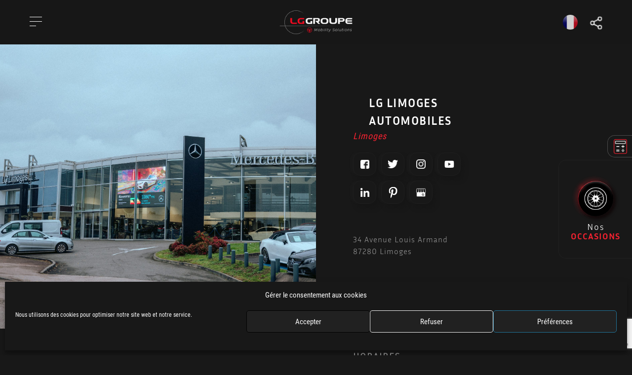

--- FILE ---
content_type: text/html; charset=UTF-8
request_url: https://lggroupe.com/lg-contact/lg-limoges/
body_size: 20658
content:
<!doctype html>
<html lang="fr-FR">

<head>
	<meta charset="UTF-8">
	<meta name="viewport" content="width=device-width, initial-scale=1">
	<link rel="profile" href="https://gmpg.org/xfn/11">
	
	<script defer data-domain="lggroupe.com" src="https://plausible.b-now.com/js/script.js"></script>

	<!-- Global site tag (gtag.js) - Google Analytics -->
	<script type="text/plain" data-service="google-analytics" data-category="statistics" async data-cmplz-src="https://www.googletagmanager.com/gtag/js?id=G-F95J4QPQF6"></script>
	<script>
		window.dataLayer = window.dataLayer || [];

		function gtag() {
			dataLayer.push(arguments);
		}
		gtag('js', new Date());

		gtag('config', 'G-F95J4QPQF6');
	</script>
	<meta name='robots' content='index, follow, max-image-preview:large, max-snippet:-1, max-video-preview:-1' />

	<!-- This site is optimized with the Yoast SEO plugin v23.0 - https://yoast.com/wordpress/plugins/seo/ -->
	<title>LG Limoges Automobiles - LG Groupe</title>
	<meta name="description" content="Découvrez notre concession LG située à Limoges, ses marques ainsi que ses services : Véhicule Particulier, Après-Vente smart &amp; Mercedes-Benz" />
	<link rel="canonical" href="https://lggroupe.com/lg-contact/lg-limoges/" />
	<meta property="og:locale" content="fr_FR" />
	<meta property="og:type" content="article" />
	<meta property="og:title" content="LG Limoges Automobiles - LG Groupe" />
	<meta property="og:description" content="Découvrez notre concession LG située à Limoges, ses marques ainsi que ses services : Véhicule Particulier, Après-Vente smart &amp; Mercedes-Benz" />
	<meta property="og:url" content="https://lggroupe.com/lg-contact/lg-limoges/" />
	<meta property="og:site_name" content="LG Groupe" />
	<meta property="article:modified_time" content="2026-01-22T09:26:25+00:00" />
	<meta property="og:image" content="https://lggroupe.com/wp-content/uploads/2022/12/Louis_Vizet_GroupeLG_Limoges-2655-scaled.jpg" />
	<meta property="og:image:width" content="2560" />
	<meta property="og:image:height" content="1703" />
	<meta property="og:image:type" content="image/jpeg" />
	<meta name="twitter:card" content="summary_large_image" />
	<meta name="twitter:label1" content="Durée de lecture estimée" />
	<meta name="twitter:data1" content="1 minute" />
	<script type="application/ld+json" class="yoast-schema-graph">{"@context":"https://schema.org","@graph":[{"@type":"WebPage","@id":"https://lggroupe.com/lg-contact/lg-limoges/","url":"https://lggroupe.com/lg-contact/lg-limoges/","name":"LG Limoges Automobiles - LG Groupe","isPartOf":{"@id":"https://lggroupe.com/#website"},"primaryImageOfPage":{"@id":"https://lggroupe.com/lg-contact/lg-limoges/#primaryimage"},"image":{"@id":"https://lggroupe.com/lg-contact/lg-limoges/#primaryimage"},"thumbnailUrl":"https://lggroupe.com/wp-content/uploads/2022/12/Louis_Vizet_GroupeLG_Limoges-2655-scaled.jpg","datePublished":"2021-06-23T09:32:20+00:00","dateModified":"2026-01-22T09:26:25+00:00","description":"Découvrez notre concession LG située à Limoges, ses marques ainsi que ses services : Véhicule Particulier, Après-Vente smart & Mercedes-Benz","breadcrumb":{"@id":"https://lggroupe.com/lg-contact/lg-limoges/#breadcrumb"},"inLanguage":"fr-FR","potentialAction":[{"@type":"ReadAction","target":["https://lggroupe.com/lg-contact/lg-limoges/"]}]},{"@type":"ImageObject","inLanguage":"fr-FR","@id":"https://lggroupe.com/lg-contact/lg-limoges/#primaryimage","url":"https://lggroupe.com/wp-content/uploads/2022/12/Louis_Vizet_GroupeLG_Limoges-2655-scaled.jpg","contentUrl":"https://lggroupe.com/wp-content/uploads/2022/12/Louis_Vizet_GroupeLG_Limoges-2655-scaled.jpg","width":2560,"height":1703},{"@type":"BreadcrumbList","@id":"https://lggroupe.com/lg-contact/lg-limoges/#breadcrumb","itemListElement":[{"@type":"ListItem","position":1,"name":"Page Concessions","item":"https://lggroupe.com/lg-contact/"},{"@type":"ListItem","position":2,"name":"LG Limoges Automobiles"}]},{"@type":"WebSite","@id":"https://lggroupe.com/#website","url":"https://lggroupe.com/","name":"LG Groupe","description":"Votre solution de mobilité","publisher":{"@id":"https://lggroupe.com/#organization"},"potentialAction":[{"@type":"SearchAction","target":{"@type":"EntryPoint","urlTemplate":"https://lggroupe.com/?s={search_term_string}"},"query-input":"required name=search_term_string"}],"inLanguage":"fr-FR"},{"@type":"Organization","@id":"https://lggroupe.com/#organization","name":"LG Groupe","url":"https://lggroupe.com/","logo":{"@type":"ImageObject","inLanguage":"fr-FR","@id":"https://lggroupe.com/#/schema/logo/image/","url":"https://lggroupe.com/wp-content/uploads/2021/10/cropped-GROUPE_LG_LOGO_2021_LOGO_GROUPE_BLC.png","contentUrl":"https://lggroupe.com/wp-content/uploads/2021/10/cropped-GROUPE_LG_LOGO_2021_LOGO_GROUPE_BLC.png","width":2135,"height":736,"caption":"LG Groupe"},"image":{"@id":"https://lggroupe.com/#/schema/logo/image/"}}]}</script>
	<!-- / Yoast SEO plugin. -->


<link rel='dns-prefetch' href='//plausible.b-now.com' />
<link rel="alternate" type="application/rss+xml" title="LG Groupe &raquo; Flux" href="https://lggroupe.com/feed/" />
<link rel="alternate" type="application/rss+xml" title="LG Groupe &raquo; Flux des commentaires" href="https://lggroupe.com/comments/feed/" />
<script>
window._wpemojiSettings = {"baseUrl":"https:\/\/s.w.org\/images\/core\/emoji\/15.0.3\/72x72\/","ext":".png","svgUrl":"https:\/\/s.w.org\/images\/core\/emoji\/15.0.3\/svg\/","svgExt":".svg","source":{"concatemoji":"https:\/\/lggroupe.com\/wp-includes\/js\/wp-emoji-release.min.js?ver=6.5.7"}};
/*! This file is auto-generated */
!function(i,n){var o,s,e;function c(e){try{var t={supportTests:e,timestamp:(new Date).valueOf()};sessionStorage.setItem(o,JSON.stringify(t))}catch(e){}}function p(e,t,n){e.clearRect(0,0,e.canvas.width,e.canvas.height),e.fillText(t,0,0);var t=new Uint32Array(e.getImageData(0,0,e.canvas.width,e.canvas.height).data),r=(e.clearRect(0,0,e.canvas.width,e.canvas.height),e.fillText(n,0,0),new Uint32Array(e.getImageData(0,0,e.canvas.width,e.canvas.height).data));return t.every(function(e,t){return e===r[t]})}function u(e,t,n){switch(t){case"flag":return n(e,"\ud83c\udff3\ufe0f\u200d\u26a7\ufe0f","\ud83c\udff3\ufe0f\u200b\u26a7\ufe0f")?!1:!n(e,"\ud83c\uddfa\ud83c\uddf3","\ud83c\uddfa\u200b\ud83c\uddf3")&&!n(e,"\ud83c\udff4\udb40\udc67\udb40\udc62\udb40\udc65\udb40\udc6e\udb40\udc67\udb40\udc7f","\ud83c\udff4\u200b\udb40\udc67\u200b\udb40\udc62\u200b\udb40\udc65\u200b\udb40\udc6e\u200b\udb40\udc67\u200b\udb40\udc7f");case"emoji":return!n(e,"\ud83d\udc26\u200d\u2b1b","\ud83d\udc26\u200b\u2b1b")}return!1}function f(e,t,n){var r="undefined"!=typeof WorkerGlobalScope&&self instanceof WorkerGlobalScope?new OffscreenCanvas(300,150):i.createElement("canvas"),a=r.getContext("2d",{willReadFrequently:!0}),o=(a.textBaseline="top",a.font="600 32px Arial",{});return e.forEach(function(e){o[e]=t(a,e,n)}),o}function t(e){var t=i.createElement("script");t.src=e,t.defer=!0,i.head.appendChild(t)}"undefined"!=typeof Promise&&(o="wpEmojiSettingsSupports",s=["flag","emoji"],n.supports={everything:!0,everythingExceptFlag:!0},e=new Promise(function(e){i.addEventListener("DOMContentLoaded",e,{once:!0})}),new Promise(function(t){var n=function(){try{var e=JSON.parse(sessionStorage.getItem(o));if("object"==typeof e&&"number"==typeof e.timestamp&&(new Date).valueOf()<e.timestamp+604800&&"object"==typeof e.supportTests)return e.supportTests}catch(e){}return null}();if(!n){if("undefined"!=typeof Worker&&"undefined"!=typeof OffscreenCanvas&&"undefined"!=typeof URL&&URL.createObjectURL&&"undefined"!=typeof Blob)try{var e="postMessage("+f.toString()+"("+[JSON.stringify(s),u.toString(),p.toString()].join(",")+"));",r=new Blob([e],{type:"text/javascript"}),a=new Worker(URL.createObjectURL(r),{name:"wpTestEmojiSupports"});return void(a.onmessage=function(e){c(n=e.data),a.terminate(),t(n)})}catch(e){}c(n=f(s,u,p))}t(n)}).then(function(e){for(var t in e)n.supports[t]=e[t],n.supports.everything=n.supports.everything&&n.supports[t],"flag"!==t&&(n.supports.everythingExceptFlag=n.supports.everythingExceptFlag&&n.supports[t]);n.supports.everythingExceptFlag=n.supports.everythingExceptFlag&&!n.supports.flag,n.DOMReady=!1,n.readyCallback=function(){n.DOMReady=!0}}).then(function(){return e}).then(function(){var e;n.supports.everything||(n.readyCallback(),(e=n.source||{}).concatemoji?t(e.concatemoji):e.wpemoji&&e.twemoji&&(t(e.twemoji),t(e.wpemoji)))}))}((window,document),window._wpemojiSettings);
</script>
<style id='wp-emoji-styles-inline-css'>

	img.wp-smiley, img.emoji {
		display: inline !important;
		border: none !important;
		box-shadow: none !important;
		height: 1em !important;
		width: 1em !important;
		margin: 0 0.07em !important;
		vertical-align: -0.1em !important;
		background: none !important;
		padding: 0 !important;
	}
</style>
<link rel='stylesheet' id='wp-block-library-css' href='https://lggroupe.com/wp-includes/css/dist/block-library/style.min.css?ver=6.5.7' media='all' />
<style id='classic-theme-styles-inline-css'>
/*! This file is auto-generated */
.wp-block-button__link{color:#fff;background-color:#32373c;border-radius:9999px;box-shadow:none;text-decoration:none;padding:calc(.667em + 2px) calc(1.333em + 2px);font-size:1.125em}.wp-block-file__button{background:#32373c;color:#fff;text-decoration:none}
</style>
<style id='global-styles-inline-css'>
body{--wp--preset--color--black: #000000;--wp--preset--color--cyan-bluish-gray: #abb8c3;--wp--preset--color--white: #ffffff;--wp--preset--color--pale-pink: #f78da7;--wp--preset--color--vivid-red: #cf2e2e;--wp--preset--color--luminous-vivid-orange: #ff6900;--wp--preset--color--luminous-vivid-amber: #fcb900;--wp--preset--color--light-green-cyan: #7bdcb5;--wp--preset--color--vivid-green-cyan: #00d084;--wp--preset--color--pale-cyan-blue: #8ed1fc;--wp--preset--color--vivid-cyan-blue: #0693e3;--wp--preset--color--vivid-purple: #9b51e0;--wp--preset--gradient--vivid-cyan-blue-to-vivid-purple: linear-gradient(135deg,rgba(6,147,227,1) 0%,rgb(155,81,224) 100%);--wp--preset--gradient--light-green-cyan-to-vivid-green-cyan: linear-gradient(135deg,rgb(122,220,180) 0%,rgb(0,208,130) 100%);--wp--preset--gradient--luminous-vivid-amber-to-luminous-vivid-orange: linear-gradient(135deg,rgba(252,185,0,1) 0%,rgba(255,105,0,1) 100%);--wp--preset--gradient--luminous-vivid-orange-to-vivid-red: linear-gradient(135deg,rgba(255,105,0,1) 0%,rgb(207,46,46) 100%);--wp--preset--gradient--very-light-gray-to-cyan-bluish-gray: linear-gradient(135deg,rgb(238,238,238) 0%,rgb(169,184,195) 100%);--wp--preset--gradient--cool-to-warm-spectrum: linear-gradient(135deg,rgb(74,234,220) 0%,rgb(151,120,209) 20%,rgb(207,42,186) 40%,rgb(238,44,130) 60%,rgb(251,105,98) 80%,rgb(254,248,76) 100%);--wp--preset--gradient--blush-light-purple: linear-gradient(135deg,rgb(255,206,236) 0%,rgb(152,150,240) 100%);--wp--preset--gradient--blush-bordeaux: linear-gradient(135deg,rgb(254,205,165) 0%,rgb(254,45,45) 50%,rgb(107,0,62) 100%);--wp--preset--gradient--luminous-dusk: linear-gradient(135deg,rgb(255,203,112) 0%,rgb(199,81,192) 50%,rgb(65,88,208) 100%);--wp--preset--gradient--pale-ocean: linear-gradient(135deg,rgb(255,245,203) 0%,rgb(182,227,212) 50%,rgb(51,167,181) 100%);--wp--preset--gradient--electric-grass: linear-gradient(135deg,rgb(202,248,128) 0%,rgb(113,206,126) 100%);--wp--preset--gradient--midnight: linear-gradient(135deg,rgb(2,3,129) 0%,rgb(40,116,252) 100%);--wp--preset--font-size--small: 13px;--wp--preset--font-size--medium: 20px;--wp--preset--font-size--large: 36px;--wp--preset--font-size--x-large: 42px;--wp--preset--spacing--20: 0.44rem;--wp--preset--spacing--30: 0.67rem;--wp--preset--spacing--40: 1rem;--wp--preset--spacing--50: 1.5rem;--wp--preset--spacing--60: 2.25rem;--wp--preset--spacing--70: 3.38rem;--wp--preset--spacing--80: 5.06rem;--wp--preset--shadow--natural: 6px 6px 9px rgba(0, 0, 0, 0.2);--wp--preset--shadow--deep: 12px 12px 50px rgba(0, 0, 0, 0.4);--wp--preset--shadow--sharp: 6px 6px 0px rgba(0, 0, 0, 0.2);--wp--preset--shadow--outlined: 6px 6px 0px -3px rgba(255, 255, 255, 1), 6px 6px rgba(0, 0, 0, 1);--wp--preset--shadow--crisp: 6px 6px 0px rgba(0, 0, 0, 1);}:where(.is-layout-flex){gap: 0.5em;}:where(.is-layout-grid){gap: 0.5em;}body .is-layout-flex{display: flex;}body .is-layout-flex{flex-wrap: wrap;align-items: center;}body .is-layout-flex > *{margin: 0;}body .is-layout-grid{display: grid;}body .is-layout-grid > *{margin: 0;}:where(.wp-block-columns.is-layout-flex){gap: 2em;}:where(.wp-block-columns.is-layout-grid){gap: 2em;}:where(.wp-block-post-template.is-layout-flex){gap: 1.25em;}:where(.wp-block-post-template.is-layout-grid){gap: 1.25em;}.has-black-color{color: var(--wp--preset--color--black) !important;}.has-cyan-bluish-gray-color{color: var(--wp--preset--color--cyan-bluish-gray) !important;}.has-white-color{color: var(--wp--preset--color--white) !important;}.has-pale-pink-color{color: var(--wp--preset--color--pale-pink) !important;}.has-vivid-red-color{color: var(--wp--preset--color--vivid-red) !important;}.has-luminous-vivid-orange-color{color: var(--wp--preset--color--luminous-vivid-orange) !important;}.has-luminous-vivid-amber-color{color: var(--wp--preset--color--luminous-vivid-amber) !important;}.has-light-green-cyan-color{color: var(--wp--preset--color--light-green-cyan) !important;}.has-vivid-green-cyan-color{color: var(--wp--preset--color--vivid-green-cyan) !important;}.has-pale-cyan-blue-color{color: var(--wp--preset--color--pale-cyan-blue) !important;}.has-vivid-cyan-blue-color{color: var(--wp--preset--color--vivid-cyan-blue) !important;}.has-vivid-purple-color{color: var(--wp--preset--color--vivid-purple) !important;}.has-black-background-color{background-color: var(--wp--preset--color--black) !important;}.has-cyan-bluish-gray-background-color{background-color: var(--wp--preset--color--cyan-bluish-gray) !important;}.has-white-background-color{background-color: var(--wp--preset--color--white) !important;}.has-pale-pink-background-color{background-color: var(--wp--preset--color--pale-pink) !important;}.has-vivid-red-background-color{background-color: var(--wp--preset--color--vivid-red) !important;}.has-luminous-vivid-orange-background-color{background-color: var(--wp--preset--color--luminous-vivid-orange) !important;}.has-luminous-vivid-amber-background-color{background-color: var(--wp--preset--color--luminous-vivid-amber) !important;}.has-light-green-cyan-background-color{background-color: var(--wp--preset--color--light-green-cyan) !important;}.has-vivid-green-cyan-background-color{background-color: var(--wp--preset--color--vivid-green-cyan) !important;}.has-pale-cyan-blue-background-color{background-color: var(--wp--preset--color--pale-cyan-blue) !important;}.has-vivid-cyan-blue-background-color{background-color: var(--wp--preset--color--vivid-cyan-blue) !important;}.has-vivid-purple-background-color{background-color: var(--wp--preset--color--vivid-purple) !important;}.has-black-border-color{border-color: var(--wp--preset--color--black) !important;}.has-cyan-bluish-gray-border-color{border-color: var(--wp--preset--color--cyan-bluish-gray) !important;}.has-white-border-color{border-color: var(--wp--preset--color--white) !important;}.has-pale-pink-border-color{border-color: var(--wp--preset--color--pale-pink) !important;}.has-vivid-red-border-color{border-color: var(--wp--preset--color--vivid-red) !important;}.has-luminous-vivid-orange-border-color{border-color: var(--wp--preset--color--luminous-vivid-orange) !important;}.has-luminous-vivid-amber-border-color{border-color: var(--wp--preset--color--luminous-vivid-amber) !important;}.has-light-green-cyan-border-color{border-color: var(--wp--preset--color--light-green-cyan) !important;}.has-vivid-green-cyan-border-color{border-color: var(--wp--preset--color--vivid-green-cyan) !important;}.has-pale-cyan-blue-border-color{border-color: var(--wp--preset--color--pale-cyan-blue) !important;}.has-vivid-cyan-blue-border-color{border-color: var(--wp--preset--color--vivid-cyan-blue) !important;}.has-vivid-purple-border-color{border-color: var(--wp--preset--color--vivid-purple) !important;}.has-vivid-cyan-blue-to-vivid-purple-gradient-background{background: var(--wp--preset--gradient--vivid-cyan-blue-to-vivid-purple) !important;}.has-light-green-cyan-to-vivid-green-cyan-gradient-background{background: var(--wp--preset--gradient--light-green-cyan-to-vivid-green-cyan) !important;}.has-luminous-vivid-amber-to-luminous-vivid-orange-gradient-background{background: var(--wp--preset--gradient--luminous-vivid-amber-to-luminous-vivid-orange) !important;}.has-luminous-vivid-orange-to-vivid-red-gradient-background{background: var(--wp--preset--gradient--luminous-vivid-orange-to-vivid-red) !important;}.has-very-light-gray-to-cyan-bluish-gray-gradient-background{background: var(--wp--preset--gradient--very-light-gray-to-cyan-bluish-gray) !important;}.has-cool-to-warm-spectrum-gradient-background{background: var(--wp--preset--gradient--cool-to-warm-spectrum) !important;}.has-blush-light-purple-gradient-background{background: var(--wp--preset--gradient--blush-light-purple) !important;}.has-blush-bordeaux-gradient-background{background: var(--wp--preset--gradient--blush-bordeaux) !important;}.has-luminous-dusk-gradient-background{background: var(--wp--preset--gradient--luminous-dusk) !important;}.has-pale-ocean-gradient-background{background: var(--wp--preset--gradient--pale-ocean) !important;}.has-electric-grass-gradient-background{background: var(--wp--preset--gradient--electric-grass) !important;}.has-midnight-gradient-background{background: var(--wp--preset--gradient--midnight) !important;}.has-small-font-size{font-size: var(--wp--preset--font-size--small) !important;}.has-medium-font-size{font-size: var(--wp--preset--font-size--medium) !important;}.has-large-font-size{font-size: var(--wp--preset--font-size--large) !important;}.has-x-large-font-size{font-size: var(--wp--preset--font-size--x-large) !important;}
.wp-block-navigation a:where(:not(.wp-element-button)){color: inherit;}
:where(.wp-block-post-template.is-layout-flex){gap: 1.25em;}:where(.wp-block-post-template.is-layout-grid){gap: 1.25em;}
:where(.wp-block-columns.is-layout-flex){gap: 2em;}:where(.wp-block-columns.is-layout-grid){gap: 2em;}
.wp-block-pullquote{font-size: 1.5em;line-height: 1.6;}
</style>
<link rel='stylesheet' id='contact-form-7-css' href='https://lggroupe.com/wp-content/plugins/contact-form-7/includes/css/styles.css?ver=5.9.6' media='all' />
<link rel='stylesheet' id='cmplz-general-css' href='https://lggroupe.com/wp-content/plugins/complianz-gdpr/assets/css/cookieblocker.min.css?ver=1721037234' media='all' />
<link rel='stylesheet' id='lgauto-style-css' href='https://lggroupe.com/wp-content/themes/lg-auto/style.css?ver=1.0.0' media='all' />
<link rel='stylesheet' id='lgauto-all-css' href='https://lggroupe.com/wp-content/themes/lg-auto/assets/css/base.css?ver=1.0' media='all' />
<link rel='stylesheet' id='lg_contact-css' href='https://lggroupe.com/wp-content/themes/lg-auto/assets/css/faq.css?ver=1.0' media='all' />
<link rel='stylesheet' id='single-concessions-css' href='https://lggroupe.com/wp-content/themes/lg-auto/assets/css/single-concessions.css?ver=1.0' media='all' />
<script defer data-domain='lggroupe.com' data-api='https://plausible.b-now.com/api/event' src="https://plausible.b-now.com/js/plausible.outbound-links.js?ver=2.0.9" id="plausible"></script>
<script id="plausible-analytics-js-after">
window.plausible = window.plausible || function() { (window.plausible.q = window.plausible.q || []).push(arguments) }
</script>
<script src="https://lggroupe.com/wp-includes/js/jquery/jquery.min.js?ver=3.7.1" id="jquery-core-js"></script>
<script src="https://lggroupe.com/wp-includes/js/jquery/jquery-migrate.min.js?ver=3.4.1" id="jquery-migrate-js"></script>
<script src="https://lggroupe.com/wp-content/themes/lg-auto/js/custom/replace-form.js?ver=1.0.0" id="lgauto-contact-js"></script>
<link rel="https://api.w.org/" href="https://lggroupe.com/wp-json/" /><link rel="alternate" type="application/json" href="https://lggroupe.com/wp-json/wp/v2/concessions/1141" /><link rel='shortlink' href='https://lggroupe.com/?p=1141' />
<link rel="alternate" type="application/json+oembed" href="https://lggroupe.com/wp-json/oembed/1.0/embed?url=https%3A%2F%2Flggroupe.com%2Flg-contact%2Flg-limoges%2F" />
<link rel="alternate" type="text/xml+oembed" href="https://lggroupe.com/wp-json/oembed/1.0/embed?url=https%3A%2F%2Flggroupe.com%2Flg-contact%2Flg-limoges%2F&#038;format=xml" />
			<style>.cmplz-hidden {
					display: none !important;
				}</style><meta name='plausible-analytics-version' content='2.0.9' />
<style>.recentcomments a{display:inline !important;padding:0 !important;margin:0 !important;}</style><style id="custom-background-css">
body.custom-background { background-color: #181818; }
</style>
	<link rel="icon" href="https://lggroupe.com/wp-content/uploads/2021/09/cropped-LG_LOGO_FD-NOIR-32x32.jpg" sizes="32x32" />
<link rel="icon" href="https://lggroupe.com/wp-content/uploads/2021/09/cropped-LG_LOGO_FD-NOIR-192x192.jpg" sizes="192x192" />
<link rel="apple-touch-icon" href="https://lggroupe.com/wp-content/uploads/2021/09/cropped-LG_LOGO_FD-NOIR-180x180.jpg" />
<meta name="msapplication-TileImage" content="https://lggroupe.com/wp-content/uploads/2021/09/cropped-LG_LOGO_FD-NOIR-270x270.jpg" />
</head>

<body data-cmplz=1 class="concessions-template-default single single-concessions postid-1141 custom-background wp-custom-logo">
	
	<div id="page" class="site ">
		<!-- Ajouter une classe si on est connecté a l'admin -->
		<header id="masthead" class="site-header">

			<div class="container-top">
				<nav class="container-marks">
    <ul class="contain-mark">
        <li class="mark">
            <a href="https://lggroupe.com/../lg-mercedes-benz/"><div class="icons icon-mercedes"></div></a>
        </li>
        <li class="mark">
            <a href="https://lggroupe.com/../vehicule/smart/"><div class="icons icon-smart"></div></a>
        </li>
        <li class="mark">
            <a href="https://lggroupe.com/../vehicule/jeep/"><div class="icons icon-jeep"></div></a>
        </li>
        <li class="mark">
            <a href="https://lggroupe.com/../vehicule/camion/"><div class="icons icon-fuso"></div></a>
        </li>
        <li class="mark">
            <a href="http://yam66.fr" target="_blank"><div class="icons icon-yamaha"></div></a>
        </li>
        <li class="mark">
            <a href="https://lggroupe.com/../vehicule/indian/"><div class="icons icon-indian"></div></a>
        </li>
    </ul>
</nav>

<div class="site-branding contain-logo">
    <a href="https://lggroupe.com/" class="custom-logo-link" rel="home"><img width="2135" height="736" src="https://lggroupe.com/wp-content/uploads/2021/10/cropped-GROUPE_LG_LOGO_2021_LOGO_GROUPE_BLC.png" class="custom-logo" alt="LG Groupe" decoding="async" fetchpriority="high" srcset="https://lggroupe.com/wp-content/uploads/2021/10/cropped-GROUPE_LG_LOGO_2021_LOGO_GROUPE_BLC.png 2135w, https://lggroupe.com/wp-content/uploads/2021/10/cropped-GROUPE_LG_LOGO_2021_LOGO_GROUPE_BLC-300x103.png 300w, https://lggroupe.com/wp-content/uploads/2021/10/cropped-GROUPE_LG_LOGO_2021_LOGO_GROUPE_BLC-1024x353.png 1024w, https://lggroupe.com/wp-content/uploads/2021/10/cropped-GROUPE_LG_LOGO_2021_LOGO_GROUPE_BLC-768x265.png 768w, https://lggroupe.com/wp-content/uploads/2021/10/cropped-GROUPE_LG_LOGO_2021_LOGO_GROUPE_BLC-1536x530.png 1536w, https://lggroupe.com/wp-content/uploads/2021/10/cropped-GROUPE_LG_LOGO_2021_LOGO_GROUPE_BLC-2048x706.png 2048w" sizes="(max-width: 2135px) 100vw, 2135px" /></a></div>
<div id="Language">
    <div class="gtranslate_wrapper" id="gt-wrapper-55381887"></div></div>
<nav class="bnow-button-menu" >
    <input type="checkbox" href="#" class="bnow-button-open" name="bnow-button-open" id="bnow-button-open"/>
    <label class="bnow-button-open-button" for="bnow-button-open">
        <span class="lines line-1"></span>
        <span class="lines line-2"></span>
        <span class="lines line-3"></span>
    </label>
<!--    <a href="--><?//= site_url('/wishlist') ?><!--" class="bnow-button-item item-whishlist" title="Mes favoris !"></a>-->
    <a href="https://lggroupe.com/nos-concessions" title="Tous nos réseaux sociaux !"class="bnow-button-item item-facebook"></a>
    <a href="https://twitter.com/GroupeLg" title="Suivez-nous sur Twitter !"target="_blank" rel="noopener noreferrer" class="bnow-button-item item-twitter"></a>
    <a href="https://www.instagram.com/groupe_lg/" title="Suivez-nous sur Instagram !" target="_blank" rel="noopener noreferrer" class="bnow-button-item item-instagram"></a>
    <a href="https://www.youtube.com/channel/UCyFUdY02ogACwpdu-azmfKg" title="Suivez-nous sur Youtube!" target="_blank" rel="noopener noreferrer" class="bnow-button-item item-youtube"></a>
    <a href="https://www.linkedin.com/company/19201748/" title="Suivez-nous sur LinkedIn !"target="_blank" rel="noopener noreferrer" class="bnow-button-item item-linkedin"></a>
    <a href="https://www.pinterest.fr/LGAutomobiles/" title="Suivez-nous sur Pinterest !" target="_blank" rel="noopener noreferrer" class="bnow-button-item item-pinterest"></a>
</nav>


			</div>

			<div class="container-bottom">
				
<nav id="site-navigation-header" class="main-navigation header-navigation">
    <div class="menu-menu-principal-container"><ul id="header-menu" class="menu"><li id="menu-item-32" class="menu-item menu-item-type-post_type menu-item-object-page menu-item-home menu-item-32"><a href="https://lggroupe.com/">Accueil</a></li>
<li id="menu-item-2376" class="menu-item menu-item-type-custom menu-item-object-custom menu-item-has-children menu-item-2376"><a>Le Groupe <span></span></a>
<ul class="sub-menu">
	<li id="menu-item-34" class="menu-item menu-item-type-post_type menu-item-object-page menu-item-34"><a href="https://lggroupe.com/qui-sommes-nous/">Qui sommes-nous ?</a></li>
	<li id="menu-item-2377" class="menu-item menu-item-type-post_type menu-item-object-page menu-item-2377"><a href="https://lggroupe.com/nos-concessions/">Nos concessions</a></li>
	<li id="menu-item-2484" class="menu-item menu-item-type-post_type menu-item-object-page menu-item-2484"><a href="https://lggroupe.com/premium-center/">Premium center</a></li>
	<li id="menu-item-44" class="menu-item menu-item-type-post_type_archive menu-item-object-actualitys menu-item-44"><a href="https://lggroupe.com/actualite/">Actualités</a></li>
	<li id="menu-item-5256" class="menu-item menu-item-type-custom menu-item-object-custom menu-item-5256"><a href="https://lggroupe.nous-recrutons.fr/">Recrutement</a></li>
	<li id="menu-item-3424" class="menu-item menu-item-type-post_type menu-item-object-page menu-item-3424"><a href="https://lggroupe.com/recrutement-sans-cv/">Recrutement sans CV</a></li>
	<li id="menu-item-2634" class="menu-item menu-item-type-post_type menu-item-object-page menu-item-2634"><a href="https://lggroupe.com/la-presse-parle/">La presse en parle</a></li>
	<li id="menu-item-2534" class="menu-item menu-item-type-post_type menu-item-object-page menu-item-2534"><a href="https://lggroupe.com/madame-lg/">Madame LG</a></li>
</ul>
</li>
<li id="menu-item-2381" class="menu-item menu-item-type-custom menu-item-object-custom menu-item-has-children menu-item-2381"><a>Nos activités <span></span></a>
<ul class="sub-menu">
	<li id="menu-item-2382" class="menu-item menu-item-type-custom menu-item-object-custom menu-item-has-children menu-item-2382"><a>Voitures <span></span></a>
	<ul class="sub-menu">
		<li id="menu-item-2383" class="menu-item menu-item-type-post_type menu-item-object-cars menu-item-2383"><a href="https://lggroupe.com/vehicule/mercedes-benz/">Mercedes-Benz</a></li>
		<li id="menu-item-2385" class="menu-item menu-item-type-post_type menu-item-object-cars menu-item-2385"><a href="https://lggroupe.com/vehicule/jeep/">Jeep</a></li>
		<li id="menu-item-4322" class="menu-item menu-item-type-post_type menu-item-object-cars menu-item-4322"><a href="https://lggroupe.com/vehicule/mg/">MG MOTOR</a></li>
		<li id="menu-item-4637" class="menu-item menu-item-type-post_type menu-item-object-cars menu-item-4637"><a href="https://lggroupe.com/vehicule/leapmotor/">Leapmotor</a></li>
		<li id="menu-item-4879" class="menu-item menu-item-type-post_type menu-item-object-cars menu-item-4879"><a href="https://lggroupe.com/vehicule/maxus/">Maxus</a></li>
	</ul>
</li>
	<li id="menu-item-2386" class="menu-item menu-item-type-post_type menu-item-object-cars menu-item-2386"><a href="https://lggroupe.com/vehicule/mercedes-benz-vans/">Utilitaires</a></li>
	<li id="menu-item-2387" class="menu-item menu-item-type-post_type menu-item-object-cars menu-item-2387"><a href="https://lggroupe.com/vehicule/camion/">Camion</a></li>
	<li id="menu-item-2388" class="menu-item menu-item-type-custom menu-item-object-custom menu-item-has-children menu-item-2388"><a>Motos <span></span></a>
	<ul class="sub-menu">
		<li id="menu-item-2390" class="menu-item menu-item-type-custom menu-item-object-custom menu-item-2390"><a href="https://yam66.fr">Yamaha</a></li>
	</ul>
</li>
	<li id="menu-item-2392" class="menu-item menu-item-type-post_type menu-item-object-page menu-item-2392"><a href="https://lggroupe.com/lg-rent/">Location / Rent</a></li>
</ul>
</li>
<li id="menu-item-2393" class="menu-item menu-item-type-custom menu-item-object-custom menu-item-has-children menu-item-2393"><a>Nos services <span></span></a>
<ul class="sub-menu">
	<li id="menu-item-2394" class="menu-item menu-item-type-custom menu-item-object-custom menu-item-has-children menu-item-2394"><a>Atelier <span></span></a>
	<ul class="sub-menu">
		<li id="menu-item-2395" class="menu-item menu-item-type-post_type menu-item-object-cars menu-item-2395"><a href="https://lggroupe.com/vehicule/mercedes-benz-sav/">Mercedes-Benz SAV</a></li>
		<li id="menu-item-2397" class="menu-item menu-item-type-post_type menu-item-object-cars menu-item-2397"><a href="https://lggroupe.com/vehicule/jeep-sav/">Jeep SAV</a></li>
		<li id="menu-item-2398" class="menu-item menu-item-type-custom menu-item-object-custom menu-item-2398"><a href="https://lggroupe.com/vehicule/camion/#Omniplus">Omniplus</a></li>
		<li id="menu-item-2399" class="menu-item menu-item-type-custom menu-item-object-custom menu-item-2399"><a href="https://lggroupe.com/vehicule/camion/#Unimog">Unimog</a></li>
		<li id="menu-item-2400" class="menu-item menu-item-type-custom menu-item-object-custom menu-item-2400"><a target="_blank" rel="noopener" href="https://yam66.fr/">Yamaha</a></li>
	</ul>
</li>
	<li id="menu-item-2402" class="menu-item menu-item-type-custom menu-item-object-custom menu-item-has-children menu-item-2402"><a>SAV <span></span></a>
	<ul class="sub-menu">
		<li id="menu-item-2403" class="menu-item menu-item-type-post_type menu-item-object-cars menu-item-2403"><a href="https://lggroupe.com/vehicule/mercedes-benz-sav/">Mercedes-Benz SAV</a></li>
		<li id="menu-item-2404" class="menu-item menu-item-type-post_type menu-item-object-cars menu-item-2404"><a href="https://lggroupe.com/vehicule/jeep-sav/">Jeep SAV</a></li>
		<li id="menu-item-2406" class="menu-item menu-item-type-post_type menu-item-object-cars menu-item-2406"><a href="https://lggroupe.com/vehicule/mercedes-benz-vans-sav/">LG Vans SAV</a></li>
	</ul>
</li>
	<li id="menu-item-2407" class="menu-item menu-item-type-custom menu-item-object-custom menu-item-has-children menu-item-2407"><a>Pièces &#038; accessoires <span></span></a>
	<ul class="sub-menu">
		<li id="menu-item-2408" class="menu-item menu-item-type-custom menu-item-object-custom menu-item-2408"><a href="https://lggroupe.com/vehicule/mercedes-benz-sav/#Accessoires">Mercedes</a></li>
		<li id="menu-item-2410" class="menu-item menu-item-type-custom menu-item-object-custom menu-item-2410"><a href="https://lggroupe.com/vehicule/jeep-sav/#Accessoires">Jeep</a></li>
		<li id="menu-item-2411" class="menu-item menu-item-type-custom menu-item-object-custom menu-item-2411"><a href="https://lggroupe.com/vehicule/camion/#Omniplus">Omniplus</a></li>
		<li id="menu-item-2412" class="menu-item menu-item-type-custom menu-item-object-custom menu-item-2412"><a href="https://lggroupe.com/vehicule/camion/#Unimog">Unimog</a></li>
		<li id="menu-item-2413" class="menu-item menu-item-type-custom menu-item-object-custom menu-item-2413"><a target="_blank" rel="noopener" href="https://yam66.fr/">Yamaha</a></li>
	</ul>
</li>
	<li id="menu-item-2415" class="menu-item menu-item-type-post_type menu-item-object-page menu-item-2415"><a href="https://lggroupe.com/lg-rent/">Location / Rent</a></li>
	<li id="menu-item-2416" class="menu-item menu-item-type-custom menu-item-object-custom menu-item-2416"><a href="https://lggroupe.com/vehicule/mercedes-benz-sav/#entretien-domicile">Atelier à domicile</a></li>
</ul>
</li>
<li id="menu-item-38" class="menu-item menu-item-type-custom menu-item-object-custom menu-item-has-children menu-item-38"><a>Nos Marques <span></span></a>
<ul class="sub-menu">
	<li id="menu-item-2344" class="menu-item menu-item-type-post_type menu-item-object-cars menu-item-2344"><a href="https://lggroupe.com/vehicule/mercedes-benz/">Mercedes-Benz</a></li>
	<li id="menu-item-40" class="menu-item menu-item-type-post_type menu-item-object-cars menu-item-40"><a href="https://lggroupe.com/vehicule/jeep/">Jeep</a></li>
	<li id="menu-item-43" class="menu-item menu-item-type-post_type menu-item-object-cars menu-item-43"><a href="https://lggroupe.com/vehicule/camion/">Fuso</a></li>
	<li id="menu-item-42" class="menu-item menu-item-type-custom menu-item-object-custom menu-item-42"><a target="_blank" rel="noopener" href="http://yam66.fr/">Yamaha</a></li>
	<li id="menu-item-3211" class="menu-item menu-item-type-post_type menu-item-object-cars menu-item-3211"><a href="https://lggroupe.com/vehicule/mg/">MG MOTOR</a></li>
	<li id="menu-item-4638" class="menu-item menu-item-type-post_type menu-item-object-cars menu-item-4638"><a href="https://lggroupe.com/vehicule/leapmotor/">Leapmotor</a></li>
	<li id="menu-item-4880" class="menu-item menu-item-type-post_type menu-item-object-cars menu-item-4880"><a href="https://lggroupe.com/vehicule/maxus/">Maxus</a></li>
	<li id="menu-item-5265" class="menu-item menu-item-type-post_type menu-item-object-cars menu-item-5265"><a href="https://lggroupe.com/vehicule/xpeng/">Xpeng</a></li>
	<li id="menu-item-5272" class="menu-item menu-item-type-custom menu-item-object-custom menu-item-5272"><a target="_blank" rel="noopener" href="https://www.suzuki.fr/">Suzuki</a></li>
	<li id="menu-item-5277" class="menu-item menu-item-type-custom menu-item-object-custom menu-item-5277"><a target="_blank" rel="noopener" href="https://lgdreamcars.com/">LG DreamCars</a></li>
	<li id="menu-item-5276" class="menu-item menu-item-type-custom menu-item-object-custom menu-item-5276"><a target="_blank" rel="noopener" href="https://lg-occasion.fr/">LG Occasion</a></li>
</ul>
</li>
<li id="menu-item-2640" class="menu-item menu-item-type-custom menu-item-object-custom menu-item-has-children menu-item-2640"><a>Occasions<span></span></a>
<ul class="sub-menu">
	<li id="menu-item-5233" class="menu-item menu-item-type-custom menu-item-object-custom menu-item-5233"><a target="_blank" rel="noopener" href="https://lg-occasion.fr/occasions">Voitures</a></li>
	<li id="menu-item-2648" class="menu-item menu-item-type-post_type menu-item-object-page menu-item-2648"><a href="https://lggroupe.com/les-occasions-motos/">Motos</a></li>
	<li id="menu-item-2752" class="menu-item menu-item-type-custom menu-item-object-custom menu-item-2752"><a target="_blank" rel="noopener" href="https://lg-occasion.fr/occasions?gender=Utilitaires">Utilitaires</a></li>
</ul>
</li>
<li id="menu-item-46" class="menu-item menu-item-type-post_type_archive menu-item-object-concessions menu-item-46"><a href="https://lggroupe.com/lg-contact/">Contact</a></li>
</ul></div></nav><!-- #site-navigation -->

<div class="contain-search">
    <form action="/recherche" class="search-bar" method="POST">
        <input type="text" name="search" class="search-input">
        <input type="submit" value="" class="search-submit icons-size icons">
        <div class="search-close"></div>
    </form>
</div>
<div class="buttonHeader">
    <div class=" button-actu-red" id="button-recrute-menu">
        <a target="_blank" href="https://lggroupe.nous-recrutons.fr/">On recrute !</a>
    </div>
    <div class="button-actu-red" id="button-argus">
        <a href="https://lg-occasion.fr/estimation" target="_blank">Estimez votre véhicule</a>
    </div>
</div>


<div class="return-sub-menu"></div>			</div>

			<div id="coverBurger">
				<div id="Burger" class="burger">
					<span></span>
					<span></span>
					<span></span>
				</div>
			</div>

			<div id="PopupSprinter" class="pop-up sprinter">
				<svg aria-hidden="true" focusable="false" data-prefix="fas" data-icon="times" class="crossPopup svg-inline--fa fa-times fa-w-11" role="img" xmlns="http://www.w3.org/2000/svg" viewBox="0 0 352 512">
					<path fill="currentColor" d="M242.72 256l100.07-100.07c12.28-12.28 12.28-32.19 0-44.48l-22.24-22.24c-12.28-12.28-32.19-12.28-44.48 0L176 189.28 75.93 89.21c-12.28-12.28-32.19-12.28-44.48 0L9.21 111.45c-12.28 12.28-12.28 32.19 0 44.48L109.28 256 9.21 356.07c-12.28 12.28-12.28 32.19 0 44.48l22.24 22.24c12.28 12.28 32.2 12.28 44.48 0L176 322.72l100.07 100.07c12.28 12.28 32.2 12.28 44.48 0l22.24-22.24c12.28-12.28 12.28-32.19 0-44.48L242.72 256z"></path>
				</svg>
				<div class="imgs">
					<a href="https://lggroupe.com/" class="custom-logo-link" rel="home"><img width="2135" height="736" src="https://lggroupe.com/wp-content/uploads/2021/10/cropped-GROUPE_LG_LOGO_2021_LOGO_GROUPE_BLC.png" class="custom-logo" alt="LG Groupe" decoding="async" srcset="https://lggroupe.com/wp-content/uploads/2021/10/cropped-GROUPE_LG_LOGO_2021_LOGO_GROUPE_BLC.png 2135w, https://lggroupe.com/wp-content/uploads/2021/10/cropped-GROUPE_LG_LOGO_2021_LOGO_GROUPE_BLC-300x103.png 300w, https://lggroupe.com/wp-content/uploads/2021/10/cropped-GROUPE_LG_LOGO_2021_LOGO_GROUPE_BLC-1024x353.png 1024w, https://lggroupe.com/wp-content/uploads/2021/10/cropped-GROUPE_LG_LOGO_2021_LOGO_GROUPE_BLC-768x265.png 768w, https://lggroupe.com/wp-content/uploads/2021/10/cropped-GROUPE_LG_LOGO_2021_LOGO_GROUPE_BLC-1536x530.png 1536w, https://lggroupe.com/wp-content/uploads/2021/10/cropped-GROUPE_LG_LOGO_2021_LOGO_GROUPE_BLC-2048x706.png 2048w" sizes="(max-width: 2135px) 100vw, 2135px" /></a>				</div>
				<h3>Formulaire Sprinter</h3>
				
<div class="wpcf7 no-js" id="wpcf7-f1753-o1" lang="fr-FR" dir="ltr">
<div class="screen-reader-response"><p role="status" aria-live="polite" aria-atomic="true"></p> <ul></ul></div>
<form action="/lg-contact/lg-limoges/#wpcf7-f1753-o1" method="post" class="wpcf7-form init" aria-label="Formulaire de contact" novalidate="novalidate" data-status="init">
<div style="display: none;">
<input type="hidden" name="_wpcf7" value="1753" />
<input type="hidden" name="_wpcf7_version" value="5.9.6" />
<input type="hidden" name="_wpcf7_locale" value="fr_FR" />
<input type="hidden" name="_wpcf7_unit_tag" value="wpcf7-f1753-o1" />
<input type="hidden" name="_wpcf7_container_post" value="0" />
<input type="hidden" name="_wpcf7_posted_data_hash" value="" />
<input type="hidden" name="_wpcf7_recaptcha_response" value="" />
</div>
<div class="formulaire-contact sprinter">
	<p><span class="wpcf7-form-control-wrap" data-name="statut-radio-sprinter"><span class="wpcf7-form-control wpcf7-radio statut-radio" id="StatutRadio"><span class="wpcf7-list-item first"><label><input type="radio" name="statut-radio-sprinter" value="Particulier" checked="checked" /><span class="wpcf7-list-item-label">Particulier</span></label></span><span class="wpcf7-list-item last"><label><input type="radio" name="statut-radio-sprinter" value="Professionnel" /><span class="wpcf7-list-item-label">Professionnel</span></label></span></span></span>
	</p>
	<div class="identity">
		<p><span class="wpcf7-form-control-wrap" data-name="prenom-popup"><input size="40" maxlength="80" class="wpcf7-form-control wpcf7-text wpcf7-validates-as-required prenom-text" id="prenomText" aria-required="true" aria-invalid="false" placeholder="Prénom" value="" type="text" name="prenom-popup" /></span><br />
<span class="wpcf7-form-control-wrap" data-name="nom"><input size="40" maxlength="80" class="wpcf7-form-control wpcf7-text wpcf7-validates-as-required nom-text" id="nomText" aria-required="true" aria-invalid="false" placeholder="Nom" value="" type="text" name="nom" /></span>
		</p>
	</div>
	<div class="identity-alone function">
		<p><span class="wpcf7-form-control-wrap" data-name="function"><input size="40" maxlength="80" class="wpcf7-form-control wpcf7-text function-text" id="FunctionText" aria-invalid="false" placeholder="Votre fonction" value="" type="text" name="function" /></span>
		</p>
	</div>
	<div class="adress">
		<p><span class="wpcf7-form-control-wrap" data-name="tel"><input size="40" maxlength="80" class="wpcf7-form-control wpcf7-tel wpcf7-validates-as-required wpcf7-text wpcf7-validates-as-tel telephone-number" id="TelephoneNumber" aria-required="true" aria-invalid="false" placeholder="Téléphone" value="" type="tel" name="tel" /></span><br />
<span class="wpcf7-form-control-wrap" data-name="email"><input size="40" maxlength="80" class="wpcf7-form-control wpcf7-email wpcf7-validates-as-required wpcf7-text wpcf7-validates-as-email email-form" id="emailForm" aria-required="true" aria-invalid="false" placeholder="E-mail" value="" type="email" name="email" /></span>
		</p>
	</div>
	<div class="locality">
		<p><span class="wpcf7-form-control-wrap" data-name="adress-text"><input size="40" maxlength="80" class="wpcf7-form-control wpcf7-text wpcf7-validates-as-required adress-text" id="AdressText" aria-required="true" aria-invalid="false" placeholder="Adresse" value="" type="text" name="adress-text" /></span><br />
<span class="wpcf7-form-control-wrap" data-name="adressC-text"><input size="40" maxlength="80" class="wpcf7-form-control wpcf7-text wpcf7-validates-as-required adressC-text" id="AdressCText" aria-required="true" aria-invalid="false" placeholder="Complément d&#039;adresse" value="" type="text" name="adressC-text" /></span>
		</p>
	</div>
	<div class="locality">
		<p><span class="wpcf7-form-control-wrap" data-name="CP-text"><input size="40" maxlength="80" class="wpcf7-form-control wpcf7-text wpcf7-validates-as-required cp-text" id="CPText" aria-required="true" aria-invalid="false" placeholder="Code postal" value="" type="text" name="CP-text" /></span><br />
<span class="wpcf7-form-control-wrap" data-name="ville"><input size="40" maxlength="80" class="wpcf7-form-control wpcf7-text wpcf7-validates-as-required text-city" id="textCity" aria-required="true" aria-invalid="false" placeholder="Ville" value="" type="text" name="ville" /></span>
		</p>
	</div>
	<p>Ville souhaitée
	</p>
	<p><span class="wpcf7-form-control-wrap" data-name="recontact-radio"><span class="wpcf7-form-control wpcf7-radio recontact-radio" id="RecontactRadio"><span class="wpcf7-list-item first"><label><input type="radio" name="recontact-radio" value="Perpignan" /><span class="wpcf7-list-item-label">Perpignan</span></label></span><span class="wpcf7-list-item"><label><input type="radio" name="recontact-radio" value="Toulouse" /><span class="wpcf7-list-item-label">Toulouse</span></label></span><span class="wpcf7-list-item last"><label><input type="radio" name="recontact-radio" value="Muret" /><span class="wpcf7-list-item-label">Muret</span></label></span></span></span>
	</p>
	<div class="rgpd">
		<p><span class="wpcf7-form-control-wrap" data-name="rgpd-4"><span class="wpcf7-form-control wpcf7-acceptance"><span class="wpcf7-list-item"><label><input type="checkbox" name="rgpd-4" value="1" class="rgpd" aria-invalid="false" /><span class="wpcf7-list-item-label">Ce site est protégé par reCAPTCHA. La <a href="https://policies.google.com/privacy" target="_blank" rel="noopener 
    noreferrer">politique de confidentialité</a> et les <a href="https://policies.google.com/terms" target="_blank" rel="noopener 
    noreferrer">conditions d'utilisation</a> de Google 
    s'appliquent. En soumettant ce formulaire, j'accepte que les informations saisies soient utilisées dans le cadre de ma demande et de la relation commerciale qui peut 
    en découler avec LG Groupe, conformément à la <a href="https://lggroupe.com/politique-de-confidentialite/">politique de confidentialité</a> du site.</span></label></span></span></span>
		</p>
	</div>
	<p><button type="submit" class="button-perso-red">envoyer</button>
	</p>
</div><div class="wpcf7-response-output" aria-hidden="true"></div>
</form>
</div>
			</div>
			<div id="PopupVanPro" class="pop-up vanpro">
				<svg aria-hidden="true" focusable="false" data-prefix="fas" data-icon="times" class="crossPopup svg-inline--fa fa-times fa-w-11" role="img" xmlns="http://www.w3.org/2000/svg" viewBox="0 0 352 512">
					<path fill="currentColor" d="M242.72 256l100.07-100.07c12.28-12.28 12.28-32.19 0-44.48l-22.24-22.24c-12.28-12.28-32.19-12.28-44.48 0L176 189.28 75.93 89.21c-12.28-12.28-32.19-12.28-44.48 0L9.21 111.45c-12.28 12.28-12.28 32.19 0 44.48L109.28 256 9.21 356.07c-12.28 12.28-12.28 32.19 0 44.48l22.24 22.24c12.28 12.28 32.2 12.28 44.48 0L176 322.72l100.07 100.07c12.28 12.28 32.2 12.28 44.48 0l22.24-22.24c12.28-12.28 12.28-32.19 0-44.48L242.72 256z"></path>
				</svg>
				<div class="imgs">
					<a href="https://lggroupe.com/" class="custom-logo-link" rel="home"><img width="2135" height="736" src="https://lggroupe.com/wp-content/uploads/2021/10/cropped-GROUPE_LG_LOGO_2021_LOGO_GROUPE_BLC.png" class="custom-logo" alt="LG Groupe" decoding="async" srcset="https://lggroupe.com/wp-content/uploads/2021/10/cropped-GROUPE_LG_LOGO_2021_LOGO_GROUPE_BLC.png 2135w, https://lggroupe.com/wp-content/uploads/2021/10/cropped-GROUPE_LG_LOGO_2021_LOGO_GROUPE_BLC-300x103.png 300w, https://lggroupe.com/wp-content/uploads/2021/10/cropped-GROUPE_LG_LOGO_2021_LOGO_GROUPE_BLC-1024x353.png 1024w, https://lggroupe.com/wp-content/uploads/2021/10/cropped-GROUPE_LG_LOGO_2021_LOGO_GROUPE_BLC-768x265.png 768w, https://lggroupe.com/wp-content/uploads/2021/10/cropped-GROUPE_LG_LOGO_2021_LOGO_GROUPE_BLC-1536x530.png 1536w, https://lggroupe.com/wp-content/uploads/2021/10/cropped-GROUPE_LG_LOGO_2021_LOGO_GROUPE_BLC-2048x706.png 2048w" sizes="(max-width: 2135px) 100vw, 2135px" /></a>					<img src="https://lggroupe.com/wp-content/themes/lg-auto/assets/imgs/cars/logo-lg-vans.png" alt="Logo LG Vans">
				</div>
				<h3>Formulaire VanPro</h3>
				
<div class="wpcf7 no-js" id="wpcf7-f1309-o2" lang="fr-FR" dir="ltr">
<div class="screen-reader-response"><p role="status" aria-live="polite" aria-atomic="true"></p> <ul></ul></div>
<form action="/lg-contact/lg-limoges/#wpcf7-f1309-o2" method="post" class="wpcf7-form init" aria-label="Formulaire de contact" novalidate="novalidate" data-status="init">
<div style="display: none;">
<input type="hidden" name="_wpcf7" value="1309" />
<input type="hidden" name="_wpcf7_version" value="5.9.6" />
<input type="hidden" name="_wpcf7_locale" value="fr_FR" />
<input type="hidden" name="_wpcf7_unit_tag" value="wpcf7-f1309-o2" />
<input type="hidden" name="_wpcf7_container_post" value="0" />
<input type="hidden" name="_wpcf7_posted_data_hash" value="" />
<input type="hidden" name="_wpcf7_recaptcha_response" value="" />
</div>
<div class="formulaire-contact vanpro">
	<p><span class="wpcf7-form-control-wrap" data-name="statut-radio"><span class="wpcf7-form-control wpcf7-radio statut-radio"><span class="wpcf7-list-item first"><label><input type="radio" name="statut-radio" value="Particulier" checked="checked" /><span class="wpcf7-list-item-label">Particulier</span></label></span><span class="wpcf7-list-item last"><label><input type="radio" name="statut-radio" value="Professionnel" /><span class="wpcf7-list-item-label">Professionnel</span></label></span></span></span>
	</p>
	<div class="identity">
		<p><span class="wpcf7-form-control-wrap" data-name="prenom-popup"><input size="40" maxlength="80" class="wpcf7-form-control wpcf7-text wpcf7-validates-as-required prenom-text" aria-required="true" aria-invalid="false" placeholder="Prénom" value="" type="text" name="prenom-popup" /></span><br />
<span class="wpcf7-form-control-wrap" data-name="nom"><input size="40" maxlength="80" class="wpcf7-form-control wpcf7-text wpcf7-validates-as-required nom-text" aria-required="true" aria-invalid="false" placeholder="Nom" value="" type="text" name="nom" /></span>
		</p>
	</div>
	<div class="identity-alone function">
		<p><span class="wpcf7-form-control-wrap" data-name="function"><input size="40" maxlength="80" class="wpcf7-form-control wpcf7-text function-text" id="FunctionText2" aria-invalid="false" placeholder="Fonction" value="" type="text" name="function" /></span>
		</p>
	</div>
	<div class="adress">
		<p><span class="wpcf7-form-control-wrap" data-name="tel"><input size="40" maxlength="80" class="wpcf7-form-control wpcf7-tel wpcf7-validates-as-required wpcf7-text wpcf7-validates-as-tel telephone-number" aria-required="true" aria-invalid="false" placeholder="Téléphone" value="" type="tel" name="tel" /></span><br />
<span class="wpcf7-form-control-wrap" data-name="email"><input size="40" maxlength="80" class="wpcf7-form-control wpcf7-email wpcf7-validates-as-required wpcf7-text wpcf7-validates-as-email email-form" aria-required="true" aria-invalid="false" placeholder="E-mail" value="" type="email" name="email" /></span>
		</p>
	</div>
	<div class="locality-alone">
		<p><span class="wpcf7-form-control-wrap" data-name="ville"><select class="wpcf7-form-control wpcf7-select wpcf7-validates-as-required menu-city" id="menuCity" aria-required="true" aria-invalid="false" name="ville"><option value="">&#8212;Veuillez choisir une option&#8212;</option><option value="Perpignan">Perpignan</option><option value="Béziers">Béziers</option><option value="Narbonne">Narbonne</option><option value="Carcassonne">Carcassonne</option><option value="Muret">Muret</option></select></span>
		</p>
	</div>
	<p>Vous souhaitez d'être recontacté pour :
	</p>
	<p><span class="wpcf7-form-control-wrap" data-name="recontact-radio"><span class="wpcf7-form-control wpcf7-radio recontact-radio"><span class="wpcf7-list-item first"><label><input type="radio" name="recontact-radio" value="Essais véhicule" /><span class="wpcf7-list-item-label">Essais véhicule</span></label></span><span class="wpcf7-list-item"><label><input type="radio" name="recontact-radio" value="Achat ou renouvellement" /><span class="wpcf7-list-item-label">Achat ou renouvellement</span></label></span><span class="wpcf7-list-item"><label><input type="radio" name="recontact-radio" value="Location de véhicule" /><span class="wpcf7-list-item-label">Location de véhicule</span></label></span><span class="wpcf7-list-item"><label><input type="radio" name="recontact-radio" value="Rendez-vous atelier" /><span class="wpcf7-list-item-label">Rendez-vous atelier</span></label></span><span class="wpcf7-list-item last"><label><input type="radio" name="recontact-radio" value="Autre" /><span class="wpcf7-list-item-label">Autre</span></label></span></span></span>
	</p>
	<div class="rgpd">
		<p><span class="wpcf7-form-control-wrap" data-name="rgpd-5"><span class="wpcf7-form-control wpcf7-acceptance"><span class="wpcf7-list-item"><label><input type="checkbox" name="rgpd-5" value="1" class="rgpd" aria-invalid="false" /><span class="wpcf7-list-item-label">Ce site est protégé par reCAPTCHA. La <a href="https://policies.google.com/privacy" target="_blank" rel="noopener 
    noreferrer">politique de confidentialité</a> et les <a href="https://policies.google.com/terms" target="_blank" rel="noopener 
    noreferrer">conditions d'utilisation</a> de Google 
    s'appliquent. En soumettant ce formulaire, j'accepte que les informations saisies soient utilisées dans le cadre de ma demande et de la relation commerciale qui peut 
    en découler avec LG Groupe, conformément à la <a href="https://lggroupe.com/politique-de-confidentialite/">politique de confidentialité</a> du site.</span></label></span></span></span>
		</p>
	</div>
	<p><button type="submit" class="button-perso-red">envoyer</button>
	</p>
</div><div class="wpcf7-response-output" aria-hidden="true"></div>
</form>
</div>
			</div>
			<div id="PopupEssais" class="pop-up without-scroll essais">
				<svg aria-hidden="true" focusable="false" data-prefix="fas" data-icon="times" class="crossPopup svg-inline--fa fa-times fa-w-11" role="img" xmlns="http://www.w3.org/2000/svg" viewBox="0 0 352 512">
					<path fill="currentColor" d="M242.72 256l100.07-100.07c12.28-12.28 12.28-32.19 0-44.48l-22.24-22.24c-12.28-12.28-32.19-12.28-44.48 0L176 189.28 75.93 89.21c-12.28-12.28-32.19-12.28-44.48 0L9.21 111.45c-12.28 12.28-12.28 32.19 0 44.48L109.28 256 9.21 356.07c-12.28 12.28-12.28 32.19 0 44.48l22.24 22.24c12.28 12.28 32.2 12.28 44.48 0L176 322.72l100.07 100.07c12.28 12.28 32.2 12.28 44.48 0l22.24-22.24c12.28-12.28 12.28-32.19 0-44.48L242.72 256z"></path>
				</svg>
				<div class="imgs">
					<a href="https://lggroupe.com/" class="custom-logo-link" rel="home"><img width="2135" height="736" src="https://lggroupe.com/wp-content/uploads/2021/10/cropped-GROUPE_LG_LOGO_2021_LOGO_GROUPE_BLC.png" class="custom-logo" alt="LG Groupe" decoding="async" srcset="https://lggroupe.com/wp-content/uploads/2021/10/cropped-GROUPE_LG_LOGO_2021_LOGO_GROUPE_BLC.png 2135w, https://lggroupe.com/wp-content/uploads/2021/10/cropped-GROUPE_LG_LOGO_2021_LOGO_GROUPE_BLC-300x103.png 300w, https://lggroupe.com/wp-content/uploads/2021/10/cropped-GROUPE_LG_LOGO_2021_LOGO_GROUPE_BLC-1024x353.png 1024w, https://lggroupe.com/wp-content/uploads/2021/10/cropped-GROUPE_LG_LOGO_2021_LOGO_GROUPE_BLC-768x265.png 768w, https://lggroupe.com/wp-content/uploads/2021/10/cropped-GROUPE_LG_LOGO_2021_LOGO_GROUPE_BLC-1536x530.png 1536w, https://lggroupe.com/wp-content/uploads/2021/10/cropped-GROUPE_LG_LOGO_2021_LOGO_GROUPE_BLC-2048x706.png 2048w" sizes="(max-width: 2135px) 100vw, 2135px" /></a>				</div>
				<h3>Formulaire essais</h3>
				
<div class="wpcf7 no-js" id="wpcf7-f1308-o3" lang="fr-FR" dir="ltr">
<div class="screen-reader-response"><p role="status" aria-live="polite" aria-atomic="true"></p> <ul></ul></div>
<form action="/lg-contact/lg-limoges/#wpcf7-f1308-o3" method="post" class="wpcf7-form init" aria-label="Formulaire de contact" novalidate="novalidate" data-status="init">
<div style="display: none;">
<input type="hidden" name="_wpcf7" value="1308" />
<input type="hidden" name="_wpcf7_version" value="5.9.6" />
<input type="hidden" name="_wpcf7_locale" value="fr_FR" />
<input type="hidden" name="_wpcf7_unit_tag" value="wpcf7-f1308-o3" />
<input type="hidden" name="_wpcf7_container_post" value="0" />
<input type="hidden" name="_wpcf7_posted_data_hash" value="" />
<input type="hidden" name="_wpcf7_recaptcha_response" value="" />
</div>
<div class="formulaire-contact essais">
	<div class="identity">
		<p><span class="wpcf7-form-control-wrap" data-name="your-firstname"><input size="40" maxlength="80" class="wpcf7-form-control wpcf7-text wpcf7-validates-as-required first-name-form" id="firstNameForm" aria-required="true" aria-invalid="false" placeholder="Prénom*" value="" type="text" name="your-firstname" /></span><br />
<span class="wpcf7-form-control-wrap" data-name="your-lastname"><input size="40" maxlength="80" class="wpcf7-form-control wpcf7-text wpcf7-validates-as-required last-name-form" id="lastNameForm" aria-required="true" aria-invalid="false" placeholder="Nom*" value="" type="text" name="your-lastname" /></span>
		</p>
	</div>
	<div class="locality">
		<p><span class="wpcf7-form-control-wrap" data-name="tel-997"><input size="40" maxlength="80" class="wpcf7-form-control wpcf7-tel wpcf7-validates-as-required wpcf7-text wpcf7-validates-as-tel phone-number-form" id="phoneNumberForm" aria-required="true" aria-invalid="false" placeholder="Téléphone*" value="" type="tel" name="tel-997" /></span><br />
<span class="wpcf7-form-control-wrap" data-name="your-email"><input size="40" maxlength="80" class="wpcf7-form-control wpcf7-email wpcf7-validates-as-required wpcf7-text wpcf7-validates-as-email" aria-required="true" aria-invalid="false" placeholder="Adresse e-mail*" value="" type="email" name="your-email" /></span>
		</p>
	</div>
	<p><span class="wpcf7-form-control-wrap" data-name="textAreaForm"><textarea cols="40" rows="10" maxlength="400" class="wpcf7-form-control wpcf7-textarea text-area-form" id="textAreaForm" aria-invalid="false" placeholder="véhicule infos" name="textAreaForm"></textarea></span>
	</p>
	<div id="HiddenEmailEssai" style="display:none;">
		<p><span class="wpcf7-form-control-wrap" data-name="hidden-email"><input size="40" maxlength="80" class="wpcf7-form-control wpcf7-email wpcf7-validates-as-required wpcf7-text wpcf7-validates-as-email" aria-required="true" aria-invalid="false" value="" type="email" name="hidden-email" /></span>
		</p>
	</div>
	<div class="rgpd">
		<p><span class="wpcf7-form-control-wrap" data-name="rgpd-2"><span class="wpcf7-form-control wpcf7-acceptance"><span class="wpcf7-list-item"><label><input type="checkbox" name="rgpd-2" value="1" class="rgpd" aria-invalid="false" /><span class="wpcf7-list-item-label">Ce site est protégé par reCAPTCHA. La <a href="https://policies.google.com/privacy" target="_blank" rel="noopener 
    noreferrer">politique de confidentialité</a> et les <a href="https://policies.google.com/terms" target="_blank" rel="noopener 
    noreferrer">conditions d'utilisation</a> de Google 
    s'appliquent. En soumettant ce formulaire, j'accepte que les informations saisies soient utilisées dans le cadre de ma demande et de la relation commerciale qui peut 
    en découler avec LG Groupe, conformément à la <a href="https://lggroupe.com/politique-de-confidentialite/">politique de confidentialité</a> du site.</span></label></span></span></span>
		</p>
	</div>
	<p><button type="submit" class="button-perso-red">envoyer</button>
	</p>
</div><div class="wpcf7-response-output" aria-hidden="true"></div>
</form>
</div>
			</div>
			<div id="PopupContact" class="pop-up without-scroll essais">
				<svg aria-hidden="true" focusable="false" data-prefix="fas" data-icon="times" class="crossPopup svg-inline--fa fa-times fa-w-11" role="img" xmlns="http://www.w3.org/2000/svg" viewBox="0 0 352 512">
					<path fill="currentColor" d="M242.72 256l100.07-100.07c12.28-12.28 12.28-32.19 0-44.48l-22.24-22.24c-12.28-12.28-32.19-12.28-44.48 0L176 189.28 75.93 89.21c-12.28-12.28-32.19-12.28-44.48 0L9.21 111.45c-12.28 12.28-12.28 32.19 0 44.48L109.28 256 9.21 356.07c-12.28 12.28-12.28 32.19 0 44.48l22.24 22.24c12.28 12.28 32.2 12.28 44.48 0L176 322.72l100.07 100.07c12.28 12.28 32.2 12.28 44.48 0l22.24-22.24c12.28-12.28 12.28-32.19 0-44.48L242.72 256z"></path>
				</svg>
				<div class="imgs">
					<a href="https://lggroupe.com/" class="custom-logo-link" rel="home"><img width="2135" height="736" src="https://lggroupe.com/wp-content/uploads/2021/10/cropped-GROUPE_LG_LOGO_2021_LOGO_GROUPE_BLC.png" class="custom-logo" alt="LG Groupe" decoding="async" srcset="https://lggroupe.com/wp-content/uploads/2021/10/cropped-GROUPE_LG_LOGO_2021_LOGO_GROUPE_BLC.png 2135w, https://lggroupe.com/wp-content/uploads/2021/10/cropped-GROUPE_LG_LOGO_2021_LOGO_GROUPE_BLC-300x103.png 300w, https://lggroupe.com/wp-content/uploads/2021/10/cropped-GROUPE_LG_LOGO_2021_LOGO_GROUPE_BLC-1024x353.png 1024w, https://lggroupe.com/wp-content/uploads/2021/10/cropped-GROUPE_LG_LOGO_2021_LOGO_GROUPE_BLC-768x265.png 768w, https://lggroupe.com/wp-content/uploads/2021/10/cropped-GROUPE_LG_LOGO_2021_LOGO_GROUPE_BLC-1536x530.png 1536w, https://lggroupe.com/wp-content/uploads/2021/10/cropped-GROUPE_LG_LOGO_2021_LOGO_GROUPE_BLC-2048x706.png 2048w" sizes="(max-width: 2135px) 100vw, 2135px" /></a>				</div>
				<h3>Formulaire de contact</h3>
				
<div class="wpcf7 no-js" id="wpcf7-f1782-o4" lang="fr-FR" dir="ltr">
<div class="screen-reader-response"><p role="status" aria-live="polite" aria-atomic="true"></p> <ul></ul></div>
<form action="/lg-contact/lg-limoges/#wpcf7-f1782-o4" method="post" class="wpcf7-form init" aria-label="Formulaire de contact" novalidate="novalidate" data-status="init">
<div style="display: none;">
<input type="hidden" name="_wpcf7" value="1782" />
<input type="hidden" name="_wpcf7_version" value="5.9.6" />
<input type="hidden" name="_wpcf7_locale" value="fr_FR" />
<input type="hidden" name="_wpcf7_unit_tag" value="wpcf7-f1782-o4" />
<input type="hidden" name="_wpcf7_container_post" value="0" />
<input type="hidden" name="_wpcf7_posted_data_hash" value="" />
<input type="hidden" name="_wpcf7_recaptcha_response" value="" />
</div>
<div class="formulaire-contact essais">
	<div class="identity">
		<p><span class="wpcf7-form-control-wrap" data-name="your-firstname"><input size="40" maxlength="80" class="wpcf7-form-control wpcf7-text wpcf7-validates-as-required first-name-form" aria-required="true" aria-invalid="false" placeholder="Prénom*" value="" type="text" name="your-firstname" /></span><br />
<span class="wpcf7-form-control-wrap" data-name="your-lastname"><input size="40" maxlength="80" class="wpcf7-form-control wpcf7-text wpcf7-validates-as-required last-name-form" aria-required="true" aria-invalid="false" placeholder="Nom*" value="" type="text" name="your-lastname" /></span>
		</p>
	</div>
	<div class="locality">
		<p><span class="wpcf7-form-control-wrap" data-name="tel-997"><input size="40" maxlength="80" class="wpcf7-form-control wpcf7-tel wpcf7-validates-as-required wpcf7-text wpcf7-validates-as-tel phone-number-form" aria-required="true" aria-invalid="false" placeholder="Téléphone*" value="" type="tel" name="tel-997" /></span><br />
<span class="wpcf7-form-control-wrap" data-name="your-email"><input size="40" maxlength="80" class="wpcf7-form-control wpcf7-email wpcf7-validates-as-required wpcf7-text wpcf7-validates-as-email" aria-required="true" aria-invalid="false" placeholder="Adresse e-mail*" value="" type="email" name="your-email" /></span>
		</p>
	</div>
	<p><span class="wpcf7-form-control-wrap" data-name="textAreaForm"><textarea cols="40" rows="10" maxlength="400" class="wpcf7-form-control wpcf7-textarea text-area-form" id="textAreaFormContact" aria-invalid="false" placeholder="véhicule infos" name="textAreaForm"></textarea></span>
	</p>
	<div id="url">
	<input class="wpcf7-form-control wpcf7-hidden" id="url-vehicule" value="" type="hidden" name="url-vehicule" />
	</div>
	<div id="HiddenEmail" style="display:none;">
		<p><span class="wpcf7-form-control-wrap" data-name="hidden-email"><input size="40" maxlength="80" class="wpcf7-form-control wpcf7-email wpcf7-validates-as-required wpcf7-text wpcf7-validates-as-email" aria-required="true" aria-invalid="false" value="" type="email" name="hidden-email" /></span>
		</p>
	</div>
	<div class="rgpd">
		<p><span class="wpcf7-form-control-wrap" data-name="rgpd"><span class="wpcf7-form-control wpcf7-acceptance"><span class="wpcf7-list-item"><label><input type="checkbox" name="rgpd" value="1" class="rgpd" aria-invalid="false" /><span class="wpcf7-list-item-label">Ce site est protégé par reCAPTCHA. La <a href="https://policies.google.com/privacy" target="_blank" rel="noopener 
    noreferrer">politique de confidentialité</a> et les <a href="https://policies.google.com/terms" target="_blank" rel="noopener 
    noreferrer">conditions d'utilisation</a> de Google 
    s'appliquent. En soumettant ce formulaire, j'accepte que les informations saisies soient utilisées dans le cadre de ma demande et de la relation commerciale qui peut 
    en découler avec LG Groupe, conformément à la <a href="https://lggroupe.com/politique-de-confidentialite/">politique de confidentialité</a> du site.</span></label></span></span></span>
		</p>
	</div>
	<p><button type="submit" class="button-perso-red">envoyer</button>
	</p>
</div><div class="wpcf7-response-output" aria-hidden="true"></div>
</form>
</div>
			</div>
			<div id="PopupCritair" class="pop-up without-scroll critair">
				<svg aria-hidden="true" focusable="false" data-prefix="fas" data-icon="times" class="crossPopup svg-inline--fa fa-times fa-w-11" role="img" xmlns="http://www.w3.org/2000/svg" viewBox="0 0 352 512">
					<path fill="currentColor" d="M242.72 256l100.07-100.07c12.28-12.28 12.28-32.19 0-44.48l-22.24-22.24c-12.28-12.28-32.19-12.28-44.48 0L176 189.28 75.93 89.21c-12.28-12.28-32.19-12.28-44.48 0L9.21 111.45c-12.28 12.28-12.28 32.19 0 44.48L109.28 256 9.21 356.07c-12.28 12.28-12.28 32.19 0 44.48l22.24 22.24c12.28 12.28 32.2 12.28 44.48 0L176 322.72l100.07 100.07c12.28 12.28 32.2 12.28 44.48 0l22.24-22.24c12.28-12.28 12.28-32.19 0-44.48L242.72 256z"></path>
				</svg>
				<h3>Information Crit'Air</h3>
				<p>Le certificat Crit'Air permet d'identifier la classe de véhicule en fonction de son émission de CO2.</p>
				<p>Le certificat qualité de l’air est obligatoire pour circuler dans les zones à faibles émissions mobilité instaurées sur certains territoires ou pour circuler lorsque le préfet instaure la circulation différenciée lors de certains épisodes de pollution.</p>
				<p><a target="_blank" href="https://www.ecologie.gouv.fr/certificats-qualite-lair-critair"><i>Informations sur le certificat Crit'Air</i></a></p>
				<img class="logo-critair" alt="Vignettes Crit'Air" src="https://lggroupe.com/wp-content/themes/lg-auto/assets/imgs/brands/critair.png">
			</div>
			<!--        <div class="button-toolbar"><a href="--><? //= site_url('reprise')
																?>
			<!--"><div class="text">Reprise <br>Rachat cash</div></a>-->
			<!--        </div>-->
			<div class="button-toolbar button-estim"><a href="https://lg-occasion.fr/estimation" target="_blank">
					<div class="text">Estimation<br>Véhicule</div>
				</a>
			</div>

		</header><!-- #masthead -->
		<div id="Overlay" class="overlay-popup"></div>
		<div class="scrollTop" id="scrollTop"></div>
		<div class="toolbar-occasion">
    <div class="container-visible">
                    <div class="icon-wheel icons"></div>
            <h3 class="title-toolbar" >Nos<br><span>occasions</span></h3>
            </div>
    <div class="container-hidden">
        <div class="container-icon">
            <a href="https://lg-occasion.fr/occasions" target="_blank">
                <div class="icon-car icons-tool icons"></div>
                <span>Voitures</span>
            </a>
        </div>
        <div class="container-icon">
            <a href="https://lggroupe.com/les-occasions-motos">
                <div class="icon-moto icons-tool icons"></div>
                <span>Motos</span>
            </a>
        </div>
<!--        <div class="container-icon">-->
<!--            <a href="--><?//= site_url('/occasion-moto?parameter=Scooter'); ?><!--">-->
<!--                <div class="icon-scooter icons-tool icons"></div>-->
<!--                <span>--><?//= __('Scooters'); ?><!--</span>-->
<!--            </a>-->
<!--        </div>-->
<!--        <div class="container-icon">-->
<!--            <a href="--><?//= site_url('/occasion-moto?parameter=Quads'); ?><!--">-->
<!--                <div class="icon-quad icons-tool icons"></div>-->
<!--                <span>--><?//= __('Quads'); ?><!--</span>-->
<!--            </a>-->
<!--        </div>-->
        <div class="container-icon">
           <a href="https://lg-occasion.fr/occasions?gender=Utilitaires" target="_blank">
               <div class="icon-vans icons-tool icons"></div>
               <span>Utilitaires</span>
           </a>
       </div>
       
<!--        <div class="container-icon">-->
<!--            <a href="--><?//= site_url('/occasion-voiture?parameter=Camions'); ?><!--">-->
<!--                <div class="icon-truck icons-tool icons"></div>-->
<!--                <span>--><?//= __('Camions'); ?><!--</span>-->
<!--            </a>-->
<!--        </div>-->
    </div>
</div>
	<main id="primary" class="site-main concessions">
		
<article id="post-1141" class="concessions">

    <div class="containerconcessions">
        <div class="thumbconcessionscontainer">
            <div class="thumbnail" style="background : url('https://lggroupe.com/wp-content/uploads/2022/12/Louis_Vizet_GroupeLG_Limoges-2655-scaled.jpg'); background-position: center;
            background-size: cover;"></div>
        </div>
        <div class="contentconcessionscontainer">
            <header class="entry-header">
                <h1 class="entry-title">LG Limoges Automobiles</h1>                <h2 class="city"> Limoges </h2>
            </header>
            <div class="container-rs">

                                    <a href="https://www.facebook.com/GroupeLGNA" target="_blank" class="bnow-button-item item-facebook"></a>
                                                    <a href="https://twitter.com/GroupeLg" target="_blank" rel="noopener noreferrer" class="bnow-button-item item-twitter"></a>
                                                    <a href="https://www.instagram.com/groupe_lg/" target="_blank" rel="noopener noreferrer" class="bnow-button-item item-instagram"></a>
                                                    <a href=" https://www.youtube.com/channel/UCyFUdY02ogACwpdu-azmfKg" target="_blank" rel="noopener noreferrer" class="bnow-button-item item-youtube"></a>
                                                    <a href="https://www.linkedin.com/company/19201748/" target="_blank" rel="noopener noreferrer" class="bnow-button-item item-linkedin"></a>
                                                <a href="https://www.pinterest.fr/groupe_lg" target="_blank" rel="noopener noreferrer" class="bnow-button-item item-pinterest"></a>
                                                <a href="https://www.google.com/maps/place/Mercedes-Benz+Limoges+-+PATRICK+LAUNAY+BY+GROUPE+LG/@45.8679098,1.2674315,17z/data=!3m1!4b1!4m5!3m4!1s0x47f93522a78f52a1:0xa244f911f867dba7!8m2!3d45.8677236!4d1.2694069" target="_blank" rel="noopener noreferrer" class="bnow-button-item item-google-business"></a>
                            </div>
            <!-- .entry-header -->
            <div class="entry-content">
                
<a href="https://www.google.com/maps/place/Mercedes-Benz+Limoges+-+PATRICK+LAUNAY+BY+GROUPE+LG/@45.8679061,1.2696202,15z/data=!4m5!3m4!1s0x0:0xa244f911f867dba7!8m2!3d45.8677236!4d1.2694069" target="_blank" rel="noopener"><address>
34 Avenue Louis Armand <br>
87280 Limoges
</address></a>



<div class="wp-block-columns contact is-layout-flex wp-container-core-columns-is-layout-2 wp-block-columns-is-layout-flex">
<div class="wp-block-column is-layout-flow wp-block-column-is-layout-flow">
<h2 class="wp-block-heading">Contact</h2>



<div class="wp-block-columns is-layout-flex wp-container-core-columns-is-layout-1 wp-block-columns-is-layout-flex">
<div class="wp-block-column is-layout-flow wp-block-column-is-layout-flow" style="flex-basis:50%">
<p class="has-text-align-left">Mercedes  </p>
</div>



<div class="wp-block-column phonenumber is-layout-flow wp-block-column-is-layout-flow" style="flex-basis:50%">
<p class="has-text-align-right"><a href="tel:0555381617">05 55 38 33 44</a></p>
</div>
</div>
</div>
</div>



<div class="wp-block-columns hours is-layout-flex wp-container-core-columns-is-layout-6 wp-block-columns-is-layout-flex">
<div class="wp-block-column is-layout-flow wp-block-column-is-layout-flow">
<h2 class="wp-block-heading">Horaires</h2>



<div style="height:15px" aria-hidden="true" class="wp-block-spacer"></div>



<h3 class="wp-block-heading">Service commercial</h3>



<div class="wp-block-columns is-layout-flex wp-container-core-columns-is-layout-3 wp-block-columns-is-layout-flex">
<div class="wp-block-column is-layout-flow wp-block-column-is-layout-flow">
<div class="days-sc">
<p>Du Lundi au Vendredi :</p>
<p>Samedi :</p>
<p>Dimanche :</p>
</div>
</div>



<div class="wp-block-column is-layout-flow wp-block-column-is-layout-flow">
<div class="horaires">
<p>08:00-19:00</p>
<p>9:00-18:00</p>
<p>Fermé</p>
</div>
</div>
</div>



<div style="height:15px" aria-hidden="true" class="wp-block-spacer"></div>



<h3 class="wp-block-heading">Service après-vente</h3>



<div class="wp-block-columns is-layout-flex wp-container-core-columns-is-layout-4 wp-block-columns-is-layout-flex">
<div class="wp-block-column is-layout-flow wp-block-column-is-layout-flow">
<div class="days">
<p>Du Lundi au Vendredi :</p>
<p>Samedi :</p>
<p>Dimanche :</p>
</div>
</div>



<div class="wp-block-column is-layout-flow wp-block-column-is-layout-flow">
<div class="horaires">
<p>08:00-18:00</p>
<p>08:30-12:30</p>
<p>Fermé</p>
</div>
</div>
</div>



<div style="height:15px" aria-hidden="true" class="wp-block-spacer"></div>



<h3 class="wp-block-heading">Service Location Mercedes-Benz Rent</h3>



<div class="wp-block-columns is-layout-flex wp-container-core-columns-is-layout-5 wp-block-columns-is-layout-flex">
<div class="wp-block-column is-layout-flow wp-block-column-is-layout-flow">
<div class="days">
<p>Du Lundi au Jeudi:</p>
<p>Vendredi:</p>
<p>Samedi :</p>
<p>Dimanche :</p>
</div>
</div>



<div class="wp-block-column is-layout-flow wp-block-column-is-layout-flow">
<div class="horaires">
<p>08:00-12:00 / 14:00-18:00</p>
<p>08:00-12:00 / 14:00-18:30</p>
<p>Fermé</p>
<p>Fermé</p>
</div>
</div>
</div>



<div style="height:15px" aria-hidden="true" class="wp-block-spacer"></div>
</div>
</div>



<div class="wp-block-columns services is-layout-flex wp-container-core-columns-is-layout-8 wp-block-columns-is-layout-flex">
<div class="wp-block-column is-layout-flow wp-block-column-is-layout-flow">
<h2 class="wp-block-heading">Nos services</h2>



<div class="wp-block-columns is-layout-flex wp-container-core-columns-is-layout-7 wp-block-columns-is-layout-flex">
<div class="wp-block-column is-layout-flow wp-block-column-is-layout-flow">
<p>Mercedes-Benz<br>Commerce et Après-Vente<br>Véhicule Particulier<br>Distribution et réparation smart</p>
</div>
</div>
</div>
</div>
            </div><!-- .entry-content -->
        </div>
    </div>
    </div>
    <footer class="entry-footer">
            </footer><!-- .entry-footer -->
</article><!-- #post-1141 -->		<div class="contactcontainer">
			<h2>Contactez-nous</h2>
			<section id="TabsContainer">
    <div class="tabs">
        <div class="tab">
            <input type="checkbox" id="chck1">
            <label for="chck1" class="tab-label">Service Après-Vente</label>
            <div class="tab-content">
                
<div class="wpcf7 no-js" id="wpcf7-f5-o5" lang="fr-FR" dir="ltr">
<div class="screen-reader-response"><p role="status" aria-live="polite" aria-atomic="true"></p> <ul></ul></div>
<form action="/lg-contact/lg-limoges/#wpcf7-f5-o5" method="post" class="wpcf7-form init" aria-label="Formulaire de contact" enctype="multipart/form-data" novalidate="novalidate" data-status="init">
<div style="display: none;">
<input type="hidden" name="_wpcf7" value="5" />
<input type="hidden" name="_wpcf7_version" value="5.9.6" />
<input type="hidden" name="_wpcf7_locale" value="fr_FR" />
<input type="hidden" name="_wpcf7_unit_tag" value="wpcf7-f5-o5" />
<input type="hidden" name="_wpcf7_container_post" value="0" />
<input type="hidden" name="_wpcf7_posted_data_hash" value="" />
<input type="hidden" name="_wpcf7_recaptcha_response" value="" />
</div>
<div class="columns">
	<div class="column">
		<div id="TypeVehicule" class="type-vehicule">
			<h5 class="uppercase">type de véhicule
			</h5>
			<p><span class="wpcf7-form-control-wrap" data-name="typeVehicule"><select class="wpcf7-form-control wpcf7-select" aria-invalid="false" name="typeVehicule"><option value="Voitures">Voitures</option><option value="Camions">Camions</option><option value="Utilitaires">Utilitaires</option><option value="Motos">Motos</option></select></span>
			</p>
		</div>
		<div id="Brands" class="brands">
			<h5 class="uppercase">marque
			</h5>
			<p><span class="wpcf7-form-control-wrap" data-name="marque"><select class="wpcf7-form-control wpcf7-select wpcf7-validates-as-required brands-form" id="BrandsForm" aria-required="true" aria-invalid="false" name="marque"><option value="">&#8212;Veuillez choisir une option&#8212;</option><option value="Mercedes-Benz">Mercedes-Benz</option><option value="MG">MG</option><option value="Jeep">Jeep</option><option value="Fuso">Fuso</option><option value="Evobus">Evobus</option><option value="Unimog">Unimog</option><option value="Yamaha">Yamaha</option></select></span><br />
<span class="wpcf7-form-control-wrap" data-name="immatriculation"><input size="40" maxlength="80" class="wpcf7-form-control wpcf7-text wpcf7-validates-as-required immatriculation-form" id="ImmatriculationForm" aria-required="true" aria-invalid="false" placeholder="n° d&#039;immatriculation*" value="" type="text" name="immatriculation" /></span><br />
<span class="wpcf7-form-control-wrap" data-name="chassis"><input size="40" maxlength="80" class="wpcf7-form-control wpcf7-text wpcf7-validates-as-required chassis-form" id="ChassisForm" aria-required="true" aria-invalid="false" placeholder="N° de chassis*" value="" type="text" name="chassis" /></span><br />
<span class="wpcf7-form-control-wrap" data-name="kilometrage"><input size="40" maxlength="80" class="wpcf7-form-control wpcf7-text wpcf7-validates-as-required kilometrage-form" id="KilometrageForm" aria-required="true" aria-invalid="false" placeholder="Kilométrage*" value="" type="text" name="kilometrage" /></span><br />
<span class="wpcf7-form-control-wrap" data-name="affichage"><input size="40" maxlength="80" class="wpcf7-form-control wpcf7-text wpcf7-validates-as-required affichage-form" id="AffichageForm" aria-required="true" aria-invalid="false" placeholder="Affichage au tableau de bord" value="" type="text" name="affichage" /></span>
			</p>
			<p class="description">* Si votre véhicule n'a jamais été entretenu dans notre réseau, merci de joindre votre carte grise en jpg ou en pdf
			</p>
			<p><span class="wpcf7-form-control-wrap" data-name="fichier"><input size="40" class="wpcf7-form-control wpcf7-file file-form" id="FileForm" accept=".jpg,.pdf" aria-invalid="false" type="file" name="fichier" /></span><br />
<label class="label-fileform" for="FileForm">Choisir un fichier</label>
			</p>
		</div>
	</div>
	<div class="column">
		<div id="Atelier" class="atelier">
			<h5 class="uppercase">atelier
			</h5>
			<p><span class="wpcf7-form-control-wrap" data-name="typeDemande"><span class="wpcf7-form-control wpcf7-radio demande-form" id="DemandeForm"><span class="wpcf7-list-item first"><label><input type="radio" name="typeDemande" value="Aucun choix" checked="checked" /><span class="wpcf7-list-item-label">Aucun choix</span></label></span><span class="wpcf7-list-item"><label><input type="radio" name="typeDemande" value="Demande de rendez-vous" /><span class="wpcf7-list-item-label">Demande de rendez-vous</span></label></span><span class="wpcf7-list-item last"><label><input type="radio" name="typeDemande" value="Demande de devis" /><span class="wpcf7-list-item-label">Demande de devis</span></label></span></span></span><br />
<span class="wpcf7-form-control-wrap" data-name="precisionDemande"><select class="wpcf7-form-control wpcf7-select wpcf7-validates-as-required precision-form" id="precisionForm" aria-required="true" aria-invalid="false" name="precisionDemande"><option value="Aucun choix">Aucun choix</option><option value="Entretien / Révision">Entretien / Révision</option><option value="Mécanique">Mécanique</option><option value="Amortisseurs">Amortisseurs</option><option value="Electronique">Electronique</option><option value="Pneumatique">Pneumatique</option><option value="Kits chaînes">Kits chaînes</option><option value="Freinage">Freinage</option><option value="Batteries">Batteries</option><option value="Passage au CT">Passage au CT</option><option value="Passages aux Mines">Passages aux Mines</option><option value="Vitrages (pare-brise, ...)">Vitrages (pare-brise, ...)</option><option value="Action de rappel">Action de rappel</option><option value="Carrosserie">Carrosserie</option></select></span>
			</p>
		</div>
		<div id="Magasin" class="magasin">
			<h5 class="uppercase">magasin
			</h5>
			<p><span class="wpcf7-form-control-wrap" data-name="magasin"><span class="wpcf7-form-control wpcf7-radio magasin-form" id="magasinForm"><span class="wpcf7-list-item first"><label><input type="radio" name="magasin" value="Aucun choix" checked="checked" /><span class="wpcf7-list-item-label">Aucun choix</span></label></span><span class="wpcf7-list-item"><label><input type="radio" name="magasin" value="Commande de pièces détachées" /><span class="wpcf7-list-item-label">Commande de pièces détachées</span></label></span><span class="wpcf7-list-item last"><label><input type="radio" name="magasin" value="Commande et pose d&#039;accessoires" /><span class="wpcf7-list-item-label">Commande et pose d&#039;accessoires</span></label></span></span></span>
			</p>
		</div>
		<div id="Intervention" class="intervention">
			<p><span class="wpcf7-form-control-wrap" data-name="lieuIntervention"><select class="wpcf7-form-control wpcf7-select wpcf7-validates-as-required lieu-intervention-form" id="lieuInterventionForm" aria-required="true" aria-invalid="false" name="lieuIntervention"><option value="">&#8212;Veuillez choisir une option&#8212;</option><option value="LG Albi Automobiles">LG Albi Automobiles</option><option value="LG Ales Automobiles">LG Ales Automobiles</option><option value="LG Angoulême Automobiles">LG Angoulême Automobiles</option><option value="LG Beziers Automobiles">LG Beziers Automobiles</option><option value="LG Brive-La-Gaillarde Automobiles">LG Brive-La-Gaillarde Automobiles</option><option value="LG Carcassonne Automobiles">LG Carcassonne Automobiles</option><option value="LG Castres Automobiles">LG Castres Automobiles</option><option value="LG Cognac Automobiles">LG Cognac Automobiles</option><option value="LG Limoges Automobiles">LG Limoges Automobiles</option><option value="LG Monopole Automobiles">LG Monopole Automobiles</option><option value="LG Muret Automobiles">LG Muret Automobiles</option><option value="LG Narbonne Automobiles">LG Narbonne Automobiles</option><option value="LG Pamiers Automobiles">LG Pamiers Automobiles</option><option value="LG Périgueux Automobiles">LG Périgueux Automobiles</option><option value="LG Royan Automobiles">LG Royan Automobiles</option><option value="LG Toulouse Automobiles">LG Toulouse Automobiles</option><option value="Prestige Automobiles">Prestige Automobiles</option><option value="YAM 11">YAM 11</option><option value="YAM 64">YAM 64</option><option value="YAM 65">YAM 65</option><option value="YAM 66">YAM 66</option><option value="Tour 2 Ride">Tour 2 Ride</option></select></span>
			</p>
		</div>
		<div id="personalInformation" class="personal-information">
			<h5>Vos coordonnées
			</h5>
			<p><span class="wpcf7-form-control-wrap" data-name="societe"><input size="40" maxlength="80" class="wpcf7-form-control wpcf7-text society-form" id="societyForm" aria-invalid="false" placeholder="Société" value="" type="text" name="societe" /></span><br />
<span class="wpcf7-form-control-wrap" data-name="nom"><input size="40" maxlength="80" class="wpcf7-form-control wpcf7-text wpcf7-validates-as-required last-name-form" aria-required="true" aria-invalid="false" placeholder="Nom" value="" type="text" name="nom" /></span><br />
<span class="wpcf7-form-control-wrap" data-name="prenom"><input size="40" maxlength="80" class="wpcf7-form-control wpcf7-text wpcf7-validates-as-required first-name-form" aria-required="true" aria-invalid="false" placeholder="Prénom" value="" type="text" name="prenom" /></span><br />
<span class="wpcf7-form-control-wrap" data-name="telephone"><input size="40" maxlength="80" class="wpcf7-form-control wpcf7-tel wpcf7-validates-as-required wpcf7-text wpcf7-validates-as-tel phone-number-form" aria-required="true" aria-invalid="false" placeholder="N° de téléphone" value="" type="tel" name="telephone" /></span><br />
<span class="wpcf7-form-control-wrap" data-name="e-mail"><input size="40" maxlength="80" class="wpcf7-form-control wpcf7-email wpcf7-validates-as-required wpcf7-text wpcf7-validates-as-email mail-form" id="mailForm" aria-required="true" aria-invalid="false" placeholder="Adresse e-mail" value="" type="email" name="e-mail" /></span>
			</p>
		</div>
		<div class="rgpd">
			<p><span class="wpcf7-form-control-wrap" data-name="rgpd-6"><span class="wpcf7-form-control wpcf7-acceptance"><span class="wpcf7-list-item"><label><input type="checkbox" name="rgpd-6" value="1" class="rgpd" aria-invalid="false" /><span class="wpcf7-list-item-label">Ce site est protégé par reCAPTCHA. La <a href="https://policies.google.com/privacy" target="_blank" rel="noopener 
    noreferrer">politique de confidentialité</a> et les <a href="https://policies.google.com/terms" target="_blank" rel="noopener 
    noreferrer">conditions d'utilisation</a> de Google 
    s'appliquent. En soumettant ce formulaire, j'accepte que les informations saisies soient utilisées dans le cadre de ma demande et de la relation commerciale qui peut 
    en découler avec LG Groupe, conformément à la <a href="https://lggroupe.com/politique-de-confidentialite/">politique de confidentialité</a> du site.</span></label></span></span></span>
			</p>
		</div>
	</div>
</div>
<p><button type="submit" class="wpcf7-form-control wpcf7-submit button-actu-red" id="submitForm">Valider</button>
</p><div class="wpcf7-response-output" aria-hidden="true"></div>
</form>
</div>
            </div>
        </div>
        <div class="tab">
            <input type="checkbox" id="chck2">
            <label for="chck2" class="tab-label">Un nouveau projet ?</label>
            <div class="tab-content">
                
<div class="wpcf7 no-js" id="wpcf7-f863-o6" lang="fr-FR" dir="ltr">
<div class="screen-reader-response"><p role="status" aria-live="polite" aria-atomic="true"></p> <ul></ul></div>
<form action="/lg-contact/lg-limoges/#wpcf7-f863-o6" method="post" class="wpcf7-form init" aria-label="Formulaire de contact" enctype="multipart/form-data" novalidate="novalidate" data-status="init">
<div style="display: none;">
<input type="hidden" name="_wpcf7" value="863" />
<input type="hidden" name="_wpcf7_version" value="5.9.6" />
<input type="hidden" name="_wpcf7_locale" value="fr_FR" />
<input type="hidden" name="_wpcf7_unit_tag" value="wpcf7-f863-o6" />
<input type="hidden" name="_wpcf7_container_post" value="0" />
<input type="hidden" name="_wpcf7_posted_data_hash" value="" />
<input type="hidden" name="_wpcf7_recaptcha_response" value="" />
</div>
<div class="columns">
	<div class="column">
		<div id="YourProject" class="your-project">
			<h5 class="uppercase">Votre projet
			</h5>
			<p><span class="wpcf7-form-control-wrap" data-name="TypeProject"><select class="wpcf7-form-control wpcf7-select wpcf7-validates-as-required type-project-form" id="TypeProjectForm" aria-required="true" aria-invalid="false" name="TypeProject"><option value="Demande d&#039;information">Demande d&#039;information</option><option value="Réservation d&#039;un essai">Réservation d&#039;un essai</option><option value="Offre commerciale">Offre commerciale</option><option value="Service location rent">Service location rent</option><option value="Autres">Autres</option></select></span><br />
<span class="wpcf7-form-control-wrap" data-name="Other"><input size="40" maxlength="80" class="wpcf7-form-control wpcf7-text other-form" id="OtherForm" aria-invalid="false" placeholder="Veuillez précisez" value="" type="text" name="Other" /></span>
			</p>
		</div>
		<div id="DesiredVehicule" class="desired-vehicule">
			<h5 class="uppercase">Véhicule souhaité
			</h5>
			<p><span class="wpcf7-form-control-wrap" data-name="DesiredVehicule"><select class="wpcf7-form-control wpcf7-select wpcf7-validates-as-required desired-vehicule-form" id="DesiredVehiculeForm" aria-required="true" aria-invalid="false" name="DesiredVehicule"><option value="Neuf">Neuf</option><option value="Occasion">Occasion</option></select></span>
			</p>
		</div>
		<div id="TypeVehicule2" class="type-vehicule2">
			<h5 class="uppercase">type de véhicule
			</h5>
			<p><span class="wpcf7-form-control-wrap" data-name="typeVehicule2"><select class="wpcf7-form-control wpcf7-select wpcf7-validates-as-required" aria-required="true" aria-invalid="false" name="typeVehicule2"><option value="Voitures">Voitures</option><option value="Camions">Camions</option><option value="Utilitaires">Utilitaires</option><option value="Motos">Motos</option></select></span>
			</p>
		</div>
	</div>
	<div class="column">
		<div id="Brands" class="brands">
			<h5 class="uppercase">marque
			</h5>
			<p><span class="wpcf7-form-control-wrap" data-name="marque"><select class="wpcf7-form-control wpcf7-select wpcf7-validates-as-required brands-form" id="BrandsForm2" aria-required="true" aria-invalid="false" name="marque"><option value="">&#8212;Veuillez choisir une option&#8212;</option><option value="Mercedes-Benz">Mercedes-Benz</option><option value="MG">MG</option><option value="Jeep">Jeep</option><option value="Fuso">Fuso</option><option value="Evobus">Evobus</option><option value="Unimog">Unimog</option><option value="Yamaha">Yamaha</option></select></span><br />
<span class="wpcf7-form-control-wrap" data-name="fichier"><input size="40" class="wpcf7-form-control wpcf7-file file-form" accept=".jpg,.pdf" aria-invalid="false" type="file" name="fichier" /></span>
			</p>
			<p class="description">* Pour une demande de reprise, merci de joindre votre carte grise au format .JPG ou en .pdf .
			</p>
			<p><label class="label-fileform" for="FileForm">Choisir un fichier</label>
			</p>
		</div>
		<div id="Intervention2" class="intervention">
			<h5>Concession
			</h5>
			<p><span class="wpcf7-form-control-wrap" data-name="lieuIntervention"><select class="wpcf7-form-control wpcf7-select wpcf7-validates-as-required lieu-intervention-form" id="lieuInterventionForm2" aria-required="true" aria-invalid="false" name="lieuIntervention"><option value="">&#8212;Veuillez choisir une option&#8212;</option><option value="LG Albi Automobiles">LG Albi Automobiles</option><option value="LG Ales Automobiles">LG Ales Automobiles</option><option value="LG Angoulême Automobiles">LG Angoulême Automobiles</option><option value="LG Beziers Automobiles">LG Beziers Automobiles</option><option value="LG Brive-La-Gaillarde Automobiles">LG Brive-La-Gaillarde Automobiles</option><option value="LG Carcassonne Automobiles">LG Carcassonne Automobiles</option><option value="LG Castres Automobiles">LG Castres Automobiles</option><option value="LG Cognac Automobiles">LG Cognac Automobiles</option><option value="LG Limoges Automobiles">LG Limoges Automobiles</option><option value="LG Monopole Automobiles">LG Monopole Automobiles</option><option value="LG Muret Automobiles">LG Muret Automobiles</option><option value="LG Narbonne Automobiles">LG Narbonne Automobiles</option><option value="LG Pamiers Automobiles">LG Pamiers Automobiles</option><option value="LG Périgueux Automobiles">LG Périgueux Automobiles</option><option value="LG Royan Automobiles">LG Royan Automobiles</option><option value="LG Toulouse Automobiles">LG Toulouse Automobiles</option><option value="Prestige Automobiles">Prestige Automobiles</option><option value="YAM 11">YAM 11</option><option value="YAM 64">YAM 64</option><option value="YAM 65">YAM 65</option><option value="YAM 66">YAM 66</option><option value="Tour 2 Ride">Tour 2 Ride</option></select></span>
			</p>
		</div>
		<div id="personalInformation" class="personal-information">
			<h5>Vos coordonnées
			</h5>
			<p><span class="wpcf7-form-control-wrap" data-name="societe"><input size="40" maxlength="80" class="wpcf7-form-control wpcf7-text society-form" aria-invalid="false" placeholder="Société" value="" type="text" name="societe" /></span><br />
<span class="wpcf7-form-control-wrap" data-name="nom"><input size="40" maxlength="80" class="wpcf7-form-control wpcf7-text wpcf7-validates-as-required last-name-form" aria-required="true" aria-invalid="false" placeholder="Nom" value="" type="text" name="nom" /></span><br />
<span class="wpcf7-form-control-wrap" data-name="prenom"><input size="40" maxlength="80" class="wpcf7-form-control wpcf7-text wpcf7-validates-as-required first-name-form" aria-required="true" aria-invalid="false" placeholder="Prénom" value="" type="text" name="prenom" /></span><br />
<span class="wpcf7-form-control-wrap" data-name="telephone"><input size="40" maxlength="80" class="wpcf7-form-control wpcf7-tel wpcf7-validates-as-required wpcf7-text wpcf7-validates-as-tel phone-number-form" aria-required="true" aria-invalid="false" placeholder="N° de téléphone" value="" type="tel" name="telephone" /></span><br />
<span class="wpcf7-form-control-wrap" data-name="e-mail"><input size="40" maxlength="80" class="wpcf7-form-control wpcf7-email wpcf7-validates-as-required wpcf7-text wpcf7-validates-as-email mail-form" aria-required="true" aria-invalid="false" placeholder="Adresse e-mail" value="" type="email" name="e-mail" /></span>
			</p>
		</div>
		<div class="rgpd">
			<p><span class="wpcf7-form-control-wrap" data-name="rgpd-7"><span class="wpcf7-form-control wpcf7-acceptance"><span class="wpcf7-list-item"><label><input type="checkbox" name="rgpd-7" value="1" class="rgpd" aria-invalid="false" /><span class="wpcf7-list-item-label">Ce site est protégé par reCAPTCHA. La <a href="https://policies.google.com/privacy" target="_blank" rel="noopener 
    noreferrer">politique de confidentialité</a> et les <a href="https://policies.google.com/terms" target="_blank" rel="noopener 
    noreferrer">conditions d'utilisation</a> de Google 
    s'appliquent. En soumettant ce formulaire, j'accepte que les informations saisies soient utilisées dans le cadre de ma demande et de la relation commerciale qui peut 
    en découler avec LG Groupe, conformément à la <a href="https://lggroupe.com/politique-de-confidentialite/">politique de confidentialité</a> du site.</span></label></span></span></span>
			</p>
		</div>
	</div>
</div>
<p><button type="submit" class="wpcf7-form-control wpcf7-submit button-actu-red" id="submitForm">Valider</button>
</p><div class="wpcf7-response-output" aria-hidden="true"></div>
</form>
</div>
            </div>
        </div>
        <div class="tab">
            <input type="checkbox" id="chck3">
            <label for="chck3" class="tab-label">Vos questions</label>
            <div class="tab-content">
                
<div class="wpcf7 no-js" id="wpcf7-f864-o7" lang="fr-FR" dir="ltr">
<div class="screen-reader-response"><p role="status" aria-live="polite" aria-atomic="true"></p> <ul></ul></div>
<form action="/lg-contact/lg-limoges/#wpcf7-f864-o7" method="post" class="wpcf7-form init" aria-label="Formulaire de contact" novalidate="novalidate" data-status="init">
<div style="display: none;">
<input type="hidden" name="_wpcf7" value="864" />
<input type="hidden" name="_wpcf7_version" value="5.9.6" />
<input type="hidden" name="_wpcf7_locale" value="fr_FR" />
<input type="hidden" name="_wpcf7_unit_tag" value="wpcf7-f864-o7" />
<input type="hidden" name="_wpcf7_container_post" value="0" />
<input type="hidden" name="_wpcf7_posted_data_hash" value="" />
<input type="hidden" name="_wpcf7_recaptcha_response" value="" />
</div>
<div class="columns">
	<div class="column">
		<div id="YourQuestion" class="your-question">
			<h5 class="uppercase">Vos questions
			</h5>
			<p><span class="wpcf7-form-control-wrap" data-name="YourQuestion"><textarea cols="40" rows="10" maxlength="400" class="wpcf7-form-control wpcf7-textarea wpcf7-validates-as-required your-question-form" id="YourQuestionForm" aria-required="true" aria-invalid="false" placeholder="Votre question" name="YourQuestion"></textarea></span>
			</p>
		</div>
	</div>
	<div class="column">
		<div id="personalInformation" class="personal-information">
			<h5>Vos coordonnées
			</h5>
			<p><span class="wpcf7-form-control-wrap" data-name="societe"><input size="40" maxlength="80" class="wpcf7-form-control wpcf7-text society-form" aria-invalid="false" placeholder="Société" value="" type="text" name="societe" /></span><br />
<span class="wpcf7-form-control-wrap" data-name="nom"><input size="40" maxlength="80" class="wpcf7-form-control wpcf7-text wpcf7-validates-as-required last-name-form" aria-required="true" aria-invalid="false" placeholder="Nom" value="" type="text" name="nom" /></span><br />
<span class="wpcf7-form-control-wrap" data-name="prenom"><input size="40" maxlength="80" class="wpcf7-form-control wpcf7-text wpcf7-validates-as-required first-name-form" aria-required="true" aria-invalid="false" placeholder="Prénom" value="" type="text" name="prenom" /></span><br />
<span class="wpcf7-form-control-wrap" data-name="telephone"><input size="40" maxlength="80" class="wpcf7-form-control wpcf7-tel wpcf7-validates-as-required wpcf7-text wpcf7-validates-as-tel phone-number-form" aria-required="true" aria-invalid="false" placeholder="N° de téléphone" value="" type="tel" name="telephone" /></span><br />
<span class="wpcf7-form-control-wrap" data-name="e-mail"><input size="40" maxlength="80" class="wpcf7-form-control wpcf7-email wpcf7-validates-as-required wpcf7-text wpcf7-validates-as-email mail-form" aria-required="true" aria-invalid="false" placeholder="Adresse e-mail" value="" type="email" name="e-mail" /></span><br />
<span class="wpcf7-form-control-wrap" data-name="lieuIntervention"><select class="wpcf7-form-control wpcf7-select wpcf7-validates-as-required lieu-intervention-form" id="lieuInterventionFormQuest" aria-required="true" aria-invalid="false" name="lieuIntervention"><option value="">&#8212;Veuillez choisir une option&#8212;</option><option value="LG Albi Automobiles">LG Albi Automobiles</option><option value="LG Ales Automobiles">LG Ales Automobiles</option><option value="LG Angoulême Automobiles">LG Angoulême Automobiles</option><option value="LG Beziers Automobiles">LG Beziers Automobiles</option><option value="LG Brive-La-Gaillarde Automobiles">LG Brive-La-Gaillarde Automobiles</option><option value="LG Carcassonne Automobiles">LG Carcassonne Automobiles</option><option value="LG Castres Automobiles">LG Castres Automobiles</option><option value="LG Cognac Automobiles">LG Cognac Automobiles</option><option value="LG Limoges Automobiles">LG Limoges Automobiles</option><option value="LG Monopole Automobiles">LG Monopole Automobiles</option><option value="LG Muret Automobiles">LG Muret Automobiles</option><option value="LG Narbonne Automobiles">LG Narbonne Automobiles</option><option value="LG Pamiers Automobiles">LG Pamiers Automobiles</option><option value="LG Périgueux Automobiles">LG Périgueux Automobiles</option><option value="LG Royan Automobiles">LG Royan Automobiles</option><option value="LG Toulouse Automobiles">LG Toulouse Automobiles</option><option value="Prestige Automobiles">Prestige Automobiles</option><option value="Yamaha">Yamaha</option></select></span>
			</p>
		</div>
		<div class="rgpd">
			<p><span class="wpcf7-form-control-wrap" data-name="rgpd-3"><span class="wpcf7-form-control wpcf7-acceptance"><span class="wpcf7-list-item"><label><input type="checkbox" name="rgpd-3" value="1" class="rgpd" aria-invalid="false" /><span class="wpcf7-list-item-label">Ce site est protégé par reCAPTCHA. La <a href="https://policies.google.com/privacy" target="_blank" rel="noopener 
    noreferrer">politique de confidentialité</a> et les <a href="https://policies.google.com/terms" target="_blank" rel="noopener 
    noreferrer">conditions d'utilisation</a> de Google 
    s'appliquent. En soumettant ce formulaire, j'accepte que les informations saisies soient utilisées dans le cadre de ma demande et de la relation commerciale qui peut 
    en découler avec LG Groupe, conformément à la <a href="https://dev.lg-groupe.com/politique-de-confidentialite/">politique de confidentialité</a> du site.</span></label></span></span></span>
			</p>
		</div>
	</div>
</div>
<p><button type="submit" class="wpcf7-form-control wpcf7-submit button-actu-red" id="submitForm">Valider</button>
</p><div class="wpcf7-response-output" aria-hidden="true"></div>
</form>
</div>
            </div>
        </div>
    </div>
</section>
<script>

    jQuery("input[name='typeVehicule']").each(function(index){
        let variable = jQuery(this).val()
        jQuery(this).attr("id", variable);
        jQuery(this).css("display","none")
        jQuery(this).next().css("display","none")
        jQuery(this).after("<label for="+ variable +">"+ variable + "</label>");
    })
    jQuery("input[name='typeVehicule2']").each(function(index){
        let variable = jQuery(this).val()
        jQuery(this).attr("id", variable+"2");
        jQuery(this).css("display","none")
        jQuery(this).next().css("display","none")
        jQuery(this).after("<label for="+ variable +"2>"+ variable + "</label>");
    })
    jQuery("input[name='typeDemande']").each(function(index){
        let variable = jQuery(this).val();
        let variableWithoutSpace = variable.replace(/\s/g, "");
        jQuery(this).css("display","none");
        jQuery(this).attr("id", variableWithoutSpace);
        jQuery(this).next().css("display","none");
        jQuery(this).after("<label for="+ variableWithoutSpace +">"+variable+"</label>");
    })
    jQuery("input[name='magasin']").each(function(index){
        let variable = jQuery(this).val();
        let variableWithoutSpace = variable.replace(/\s/g, "");
        jQuery(this).css("display","none");
        jQuery(this).attr("id", variableWithoutSpace);
        jQuery(this).next().css("display","none");
        jQuery(this).after("<label for="+ variableWithoutSpace +">"+variable+"</label>");
    })
    jQuery("input[name='DesiredVehicule']").each(function(index){
        let variable = jQuery(this).val();
        let variableWithoutSpace = variable.replace(/\s/g, "");
        jQuery(this).css("display","none");
        jQuery(this).attr("id", variableWithoutSpace);
        jQuery(this).next().css("display","none");
        jQuery(this).after("<label for="+ variableWithoutSpace +">"+variable+"</label>");
    })
    jQuery("select[name='TypeProject']").change(function(){
        let val = jQuery(this).val()
        let camions = jQuery("input#Camions")
        if(val == "Service location rent"){
            camions.attr("disabled", true)
        } else{
            camions.attr("disabled", false)
        }
    })
    jQuery("input[name='rgpd']").each(function(i){
        // let variable = jQuery(this).val();
        // let variableWithoutSpace = variable.replace(/\s/g, "");
        // jQuery(this).css("display","none");
        // jQuery(this).attr("id", variableWithoutSpace);
        // jQuery(this).next().css("display","none");
        // jQuery(this).after("<label for="+ variableWithoutSpace +">"+variable+"</label>");
    })
    jQuery("input[name='fichier']").change(function(event){
        jQuery(".label-fileform").html(event.target.files[0].name)
    })
    jQuery("label[for='Aucunchoix']").css("display","none")
</script>		</div>
	</main><!-- #main -->
	<footer id="colophon" class="site-footer">
		<div class="site-info">
			<div class="col-1">
				<div class="contain-logo">
    <a href="https://lggroupe.com/" class="custom-logo-link" rel="home"><img width="2135" height="736" src="https://lggroupe.com/wp-content/uploads/2021/10/cropped-GROUPE_LG_LOGO_2021_LOGO_GROUPE_BLC.png" class="custom-logo" alt="LG Groupe" decoding="async" srcset="https://lggroupe.com/wp-content/uploads/2021/10/cropped-GROUPE_LG_LOGO_2021_LOGO_GROUPE_BLC.png 2135w, https://lggroupe.com/wp-content/uploads/2021/10/cropped-GROUPE_LG_LOGO_2021_LOGO_GROUPE_BLC-300x103.png 300w, https://lggroupe.com/wp-content/uploads/2021/10/cropped-GROUPE_LG_LOGO_2021_LOGO_GROUPE_BLC-1024x353.png 1024w, https://lggroupe.com/wp-content/uploads/2021/10/cropped-GROUPE_LG_LOGO_2021_LOGO_GROUPE_BLC-768x265.png 768w, https://lggroupe.com/wp-content/uploads/2021/10/cropped-GROUPE_LG_LOGO_2021_LOGO_GROUPE_BLC-1536x530.png 1536w, https://lggroupe.com/wp-content/uploads/2021/10/cropped-GROUPE_LG_LOGO_2021_LOGO_GROUPE_BLC-2048x706.png 2048w" sizes="(max-width: 2135px) 100vw, 2135px" /></a></div>
<div class="adresse">
    <p>Groupe LG Automobiles</p>
    <a href="https://www.google.com/search?q=Groupe+LG+Automobiles&oq=Groupe+LG+Automobiles" target="_blank" rel="noopener">
        <p>151 Chemin de la Passio Vella</p>
        <p>66100 PERPIGNAN</p>
    </a>
</div>
<div class="tel">
    <span>TÉL | </span>
    <a href="tel:+33468614586">04 68 61 45 86</a>
</div>
<div class="button-actu-red">
    <a target="_blank" href="https://lggroupe.nous-recrutons.fr/" >On recrute !</a>
</div>

<!--<div class="container-collaborateur">-->
<!--    <nav class="menu-collab">-->
<!--        <div class="title-collab">-->
<!--            <h4 class="menu-title">--><?//= __('Espace collaborateur'); ?><!--</h4>-->
<!--            <span class="arrow-collab"></span>-->
<!--        </div>-->
<!--        <ul class="menu-dropdown">-->
<!--            <li>-->
<!--                <a href="https://secure.digiposte.fr/identification-plus" rel="nofollow noindex noopener noreferrer" target="_blank">--><?//= __('Digiposte'); ?><!--</a>-->
<!--            </li>-->
<!--            <li>-->
<!--                <a href="http://lg-drive.com" rel="nofollow noindex noopener noreferrer" target="_blank">--><?//= __('LG Drive'); ?><!--</a>-->
<!--            </li>-->
<!--            <li>-->
<!--                <a href="https://hr-services.fr.adp.com/ipclogin/1/loginform.html?TYPE=33554433&REALMOID=06-1a0f547c-659b-10b9-9933-84fd005d0000&GUID=&SMAUTHREASON=0&METHOD=GET&SMAGENTNAME=-SM-isf732%2bESXDJXW1MItQBbsZXMTvBdHKjUC4kQ5xcBnvLRUpSju7ADb%2bRNR4n1iFU&TARGET=-SM-https%3a%2f%2fhr--services%2efr%2eadp%2ecom%2f_index%2fportal--main%2fportal%2f" rel="nofollow noindex noopener noreferrer" target="_blank">--><?//= __('ADP'); ?><!--</a>-->
<!--            </li>-->
<!---->
<!--        </ul>-->
<!--    </nav>-->
<!--</div>-->			</div>

<!--			<div class="col-2">-->
<!--				--><!--			</div>-->
			
			<div class="col-3">
				<nav id="site-navigation-header2" class="main-navigation header2-navigation">
    <h3 class="title-classic">Menu</h3>
    <div class="menu-menu-principal-footer-container"><ul id="header2-menu" class="menu"><li id="menu-item-139" class="menu-item menu-item-type-post_type menu-item-object-page menu-item-home menu-item-139"><a href="https://lggroupe.com/">Accueil</a></li>
<li id="menu-item-141" class="menu-item menu-item-type-post_type menu-item-object-page menu-item-141"><a href="https://lggroupe.com/qui-sommes-nous/">Qui sommes-nous ?</a></li>
<li id="menu-item-144" class="open-dropdown menu-item menu-item-type-custom menu-item-object-custom menu-item-has-children menu-item-144"><a>Nos Marques</a>
<ul class="sub-menu">
	<li id="menu-item-2345" class="menu-item menu-item-type-post_type menu-item-object-cars menu-item-2345"><a href="https://lggroupe.com/vehicule/mercedes-benz/">Mercedes-Benz</a></li>
	<li id="menu-item-147" class="menu-item menu-item-type-post_type menu-item-object-cars menu-item-147"><a href="https://lggroupe.com/vehicule/jeep/">Jeep</a></li>
	<li id="menu-item-149" class="menu-item menu-item-type-post_type menu-item-object-cars menu-item-149"><a href="https://lggroupe.com/vehicule/camion/">Fuso</a></li>
	<li id="menu-item-5270" class="menu-item menu-item-type-post_type menu-item-object-cars menu-item-5270"><a href="https://lggroupe.com/vehicule/mg/">MG MOTOR</a></li>
	<li id="menu-item-5268" class="menu-item menu-item-type-post_type menu-item-object-cars menu-item-5268"><a href="https://lggroupe.com/vehicule/maxus/">Maxus</a></li>
	<li id="menu-item-5269" class="menu-item menu-item-type-post_type menu-item-object-cars menu-item-5269"><a href="https://lggroupe.com/vehicule/leapmotor/">Leapmotor</a></li>
	<li id="menu-item-150" class="menu-item menu-item-type-custom menu-item-object-custom menu-item-150"><a target="_blank" rel="noopener" href="http://yam66.fr/">Yamaha</a></li>
	<li id="menu-item-5267" class="menu-item menu-item-type-post_type menu-item-object-cars menu-item-5267"><a href="https://lggroupe.com/vehicule/xpeng/">Xpeng</a></li>
	<li id="menu-item-5271" class="menu-item menu-item-type-custom menu-item-object-custom menu-item-5271"><a target="_blank" rel="noopener" href="https://www.suzuki.fr/">Suzuki</a></li>
	<li id="menu-item-5274" class="menu-item menu-item-type-custom menu-item-object-custom menu-item-5274"><a target="_blank" rel="noopener" href="https://lgdreamcars.com/">LG DreamCars</a></li>
	<li id="menu-item-5275" class="menu-item menu-item-type-custom menu-item-object-custom menu-item-5275"><a target="_blank" rel="noopener" href="https://lg-occasion.fr/">LG Occasion</a></li>
</ul>
</li>
<li id="menu-item-5257" class="menu-item menu-item-type-custom menu-item-object-custom menu-item-5257"><a target="_blank" rel="noopener" href="https://lggroupe.nous-recrutons.fr/">Recrutement</a></li>
<li id="menu-item-152" class="menu-item menu-item-type-post_type_archive menu-item-object-actualitys menu-item-152"><a href="https://lggroupe.com/actualite/">Actualités</a></li>
<li id="menu-item-153" class="menu-item menu-item-type-post_type_archive menu-item-object-concessions menu-item-153"><a href="https://lggroupe.com/lg-contact/">Contact</a></li>
</ul></div></nav><!-- #site-navigation-header -->

<nav id="site-navigation-mentions" class="main-navigation mentions-navigation">
    <div class="menu-menu-mentions-container"><ul id="mention-menu" class="menu"><li id="menu-item-137" class="menu-item menu-item-type-post_type menu-item-object-page menu-item-137"><a href="https://lggroupe.com/mentions-legales/">Mentions Légales</a></li>
<li id="menu-item-138" class="menu-item menu-item-type-post_type menu-item-object-page menu-item-privacy-policy menu-item-138"><a rel="privacy-policy" href="https://lggroupe.com/politique-de-confidentialite/">Politique de confidentialité</a></li>
</ul></div></nav><!-- #site-navigation-mentions -->

<div class="egalite"><p>Index de l’égalité professionnelle F-H 2025 (données 2024)</p>
    <div class="content">
        LG Gestion : note globale 89/100<br>
        1. L’écart de rémunération femmes – hommes : 36/40<br>
        2. L’écart de taux d'augmentation individuelle : 35/35<br>
        3. La parité parmi les 10 plus hautes rémunérations : 5/10
    </div>
</div>			</div>
			
			<div class="col-4">
				<div class="container-rs">
    <h3>Suivez-nous</h3>
    <div class="contain-rs">
        <a href="https://lggroupe.com/nos-concessions" class="bnow-button-item item-facebook"></a>
        <a href="https://twitter.com/GroupeLg" target="_blank" rel="noopener noreferrer" class="bnow-button-item item-twitter"></a>
        <a href="https://www.instagram.com/groupe_lg/" target="_blank" rel="noopener noreferrer" class="bnow-button-item item-instagram"></a>
        <a href="https://www.youtube.com/channel/UCyFUdY02ogACwpdu-azmfKg" target="_blank" rel="noopener noreferrer" class="bnow-button-item item-youtube"></a>
        <a href="https://www.linkedin.com/company/19201748/" target="_blank" rel="noopener noreferrer" class="bnow-button-item item-linkedin"></a>
        <a href="https://www.pinterest.fr/LGAutomobiles/" target="_blank" rel="noopener noreferrer" class="bnow-button-item item-pinterest"></a>
    </div>
</div>

<div class="fidcar icons"></div>

<div class="copyright">
    <p>©2026. </p>
    <a href="https://b-now.com/" rel="nofollow noindex noopener"  target="_blank"> Agence B-now</a>
</div>			</div>
		</div><!-- .site-info -->

	</footer><!-- #colophon -->
</div><!-- #page -->


<!-- Consent Management powered by Complianz | GDPR/CCPA Cookie Consent https://wordpress.org/plugins/complianz-gdpr -->
<div id="cmplz-cookiebanner-container"><div class="cmplz-cookiebanner cmplz-hidden banner-1 bottom-right-minimal optin cmplz-bottom cmplz-categories-type-view-preferences" aria-modal="true" data-nosnippet="true" role="dialog" aria-live="polite" aria-labelledby="cmplz-header-1-optin" aria-describedby="cmplz-message-1-optin">
	<div class="cmplz-header">
		<div class="cmplz-logo"></div>
		<div class="cmplz-title" id="cmplz-header-1-optin">Gérer le consentement aux cookies</div>
		<div class="cmplz-close" tabindex="0" role="button" aria-label="Fermer la boîte de dialogue">
			<svg aria-hidden="true" focusable="false" data-prefix="fas" data-icon="times" class="svg-inline--fa fa-times fa-w-11" role="img" xmlns="http://www.w3.org/2000/svg" viewBox="0 0 352 512"><path fill="currentColor" d="M242.72 256l100.07-100.07c12.28-12.28 12.28-32.19 0-44.48l-22.24-22.24c-12.28-12.28-32.19-12.28-44.48 0L176 189.28 75.93 89.21c-12.28-12.28-32.19-12.28-44.48 0L9.21 111.45c-12.28 12.28-12.28 32.19 0 44.48L109.28 256 9.21 356.07c-12.28 12.28-12.28 32.19 0 44.48l22.24 22.24c12.28 12.28 32.2 12.28 44.48 0L176 322.72l100.07 100.07c12.28 12.28 32.2 12.28 44.48 0l22.24-22.24c12.28-12.28 12.28-32.19 0-44.48L242.72 256z"></path></svg>
		</div>
	</div>

	<div class="cmplz-divider cmplz-divider-header"></div>
	<div class="cmplz-body">
		<div class="cmplz-message" id="cmplz-message-1-optin">Nous utilisons des cookies pour optimiser notre site web et notre service.</div>
		<!-- categories start -->
		<div class="cmplz-categories">
			<details class="cmplz-category cmplz-functional" >
				<summary>
						<span class="cmplz-category-header">
							<span class="cmplz-category-title">Fonctionnel</span>
							<span class='cmplz-always-active'>
								<span class="cmplz-banner-checkbox">
									<input type="checkbox"
										   id="cmplz-functional-optin"
										   data-category="cmplz_functional"
										   class="cmplz-consent-checkbox cmplz-functional"
										   size="40"
										   value="1"/>
									<label class="cmplz-label" for="cmplz-functional-optin" tabindex="0"><span class="screen-reader-text">Fonctionnel</span></label>
								</span>
								Toujours activé							</span>
							<span class="cmplz-icon cmplz-open">
								<svg xmlns="http://www.w3.org/2000/svg" viewBox="0 0 448 512"  height="18" ><path d="M224 416c-8.188 0-16.38-3.125-22.62-9.375l-192-192c-12.5-12.5-12.5-32.75 0-45.25s32.75-12.5 45.25 0L224 338.8l169.4-169.4c12.5-12.5 32.75-12.5 45.25 0s12.5 32.75 0 45.25l-192 192C240.4 412.9 232.2 416 224 416z"/></svg>
							</span>
						</span>
				</summary>
				<div class="cmplz-description">
					<span class="cmplz-description-functional">Le stockage ou l’accès technique est strictement nécessaire dans la finalité d’intérêt légitime de permettre l’utilisation d’un service spécifique explicitement demandé par l’abonné ou l’utilisateur, ou dans le seul but d’effectuer la transmission d’une communication sur un réseau de communications électroniques.</span>
				</div>
			</details>

			<details class="cmplz-category cmplz-preferences" >
				<summary>
						<span class="cmplz-category-header">
							<span class="cmplz-category-title">Préférences</span>
							<span class="cmplz-banner-checkbox">
								<input type="checkbox"
									   id="cmplz-preferences-optin"
									   data-category="cmplz_preferences"
									   class="cmplz-consent-checkbox cmplz-preferences"
									   size="40"
									   value="1"/>
								<label class="cmplz-label" for="cmplz-preferences-optin" tabindex="0"><span class="screen-reader-text">Préférences</span></label>
							</span>
							<span class="cmplz-icon cmplz-open">
								<svg xmlns="http://www.w3.org/2000/svg" viewBox="0 0 448 512"  height="18" ><path d="M224 416c-8.188 0-16.38-3.125-22.62-9.375l-192-192c-12.5-12.5-12.5-32.75 0-45.25s32.75-12.5 45.25 0L224 338.8l169.4-169.4c12.5-12.5 32.75-12.5 45.25 0s12.5 32.75 0 45.25l-192 192C240.4 412.9 232.2 416 224 416z"/></svg>
							</span>
						</span>
				</summary>
				<div class="cmplz-description">
					<span class="cmplz-description-preferences">Le stockage ou l’accès technique est nécessaire dans la finalité d’intérêt légitime de stocker des préférences qui ne sont pas demandées par l’abonné ou l’utilisateur.</span>
				</div>
			</details>

			<details class="cmplz-category cmplz-statistics" >
				<summary>
						<span class="cmplz-category-header">
							<span class="cmplz-category-title">Statistiques</span>
							<span class="cmplz-banner-checkbox">
								<input type="checkbox"
									   id="cmplz-statistics-optin"
									   data-category="cmplz_statistics"
									   class="cmplz-consent-checkbox cmplz-statistics"
									   size="40"
									   value="1"/>
								<label class="cmplz-label" for="cmplz-statistics-optin" tabindex="0"><span class="screen-reader-text">Statistiques</span></label>
							</span>
							<span class="cmplz-icon cmplz-open">
								<svg xmlns="http://www.w3.org/2000/svg" viewBox="0 0 448 512"  height="18" ><path d="M224 416c-8.188 0-16.38-3.125-22.62-9.375l-192-192c-12.5-12.5-12.5-32.75 0-45.25s32.75-12.5 45.25 0L224 338.8l169.4-169.4c12.5-12.5 32.75-12.5 45.25 0s12.5 32.75 0 45.25l-192 192C240.4 412.9 232.2 416 224 416z"/></svg>
							</span>
						</span>
				</summary>
				<div class="cmplz-description">
					<span class="cmplz-description-statistics">Le stockage ou l’accès technique qui est utilisé exclusivement à des fins statistiques.</span>
					<span class="cmplz-description-statistics-anonymous">Le stockage ou l’accès technique qui est utilisé exclusivement dans des finalités statistiques anonymes. En l’absence d’une assignation à comparaître, d’une conformité volontaire de la part de votre fournisseur d’accès à internet ou d’enregistrements supplémentaires provenant d’une tierce partie, les informations stockées ou extraites à cette seule fin ne peuvent généralement pas être utilisées pour vous identifier.</span>
				</div>
			</details>
			<details class="cmplz-category cmplz-marketing" >
				<summary>
						<span class="cmplz-category-header">
							<span class="cmplz-category-title">Marketing</span>
							<span class="cmplz-banner-checkbox">
								<input type="checkbox"
									   id="cmplz-marketing-optin"
									   data-category="cmplz_marketing"
									   class="cmplz-consent-checkbox cmplz-marketing"
									   size="40"
									   value="1"/>
								<label class="cmplz-label" for="cmplz-marketing-optin" tabindex="0"><span class="screen-reader-text">Marketing</span></label>
							</span>
							<span class="cmplz-icon cmplz-open">
								<svg xmlns="http://www.w3.org/2000/svg" viewBox="0 0 448 512"  height="18" ><path d="M224 416c-8.188 0-16.38-3.125-22.62-9.375l-192-192c-12.5-12.5-12.5-32.75 0-45.25s32.75-12.5 45.25 0L224 338.8l169.4-169.4c12.5-12.5 32.75-12.5 45.25 0s12.5 32.75 0 45.25l-192 192C240.4 412.9 232.2 416 224 416z"/></svg>
							</span>
						</span>
				</summary>
				<div class="cmplz-description">
					<span class="cmplz-description-marketing">Le stockage ou l’accès technique est nécessaire pour créer des profils d’utilisateurs afin d’envoyer des publicités, ou pour suivre l’utilisateur sur un site web ou sur plusieurs sites web ayant des finalités marketing similaires.</span>
				</div>
			</details>
		</div><!-- categories end -->
			</div>

	<div class="cmplz-links cmplz-information">
		<a class="cmplz-link cmplz-manage-options cookie-statement" href="#" data-relative_url="#cmplz-manage-consent-container">Gérer les options</a>
		<a class="cmplz-link cmplz-manage-third-parties cookie-statement" href="#" data-relative_url="#cmplz-cookies-overview">Gérer les services</a>
		<a class="cmplz-link cmplz-manage-vendors tcf cookie-statement" href="#" data-relative_url="#cmplz-tcf-wrapper">Gérer {vendor_count} fournisseurs</a>
		<a class="cmplz-link cmplz-external cmplz-read-more-purposes tcf" target="_blank" rel="noopener noreferrer nofollow" href="https://cookiedatabase.org/tcf/purposes/">En savoir plus sur ces finalités</a>
			</div>

	<div class="cmplz-divider cmplz-footer"></div>

	<div class="cmplz-buttons">
		<button class="cmplz-btn cmplz-accept">Accepter</button>
		<button class="cmplz-btn cmplz-deny">Refuser</button>
		<button class="cmplz-btn cmplz-view-preferences">Préférences</button>
		<button class="cmplz-btn cmplz-save-preferences">Enregistrer les préférences</button>
		<a class="cmplz-btn cmplz-manage-options tcf cookie-statement" href="#" data-relative_url="#cmplz-manage-consent-container">Préférences</a>
			</div>

	<div class="cmplz-links cmplz-documents">
		<a class="cmplz-link cookie-statement" href="#" data-relative_url="">{title}</a>
		<a class="cmplz-link privacy-statement" href="#" data-relative_url="">{title}</a>
		<a class="cmplz-link impressum" href="#" data-relative_url="">{title}</a>
			</div>

</div>
</div>
					<div id="cmplz-manage-consent" data-nosnippet="true"><button class="cmplz-btn cmplz-hidden cmplz-manage-consent manage-consent-1">Gérer le consentement</button>

</div><style id='core-block-supports-inline-css'>
.wp-container-core-columns-is-layout-1.wp-container-core-columns-is-layout-1{flex-wrap:nowrap;}.wp-container-core-columns-is-layout-2.wp-container-core-columns-is-layout-2{flex-wrap:nowrap;}.wp-container-core-columns-is-layout-3.wp-container-core-columns-is-layout-3{flex-wrap:nowrap;}.wp-container-core-columns-is-layout-4.wp-container-core-columns-is-layout-4{flex-wrap:nowrap;}.wp-container-core-columns-is-layout-5.wp-container-core-columns-is-layout-5{flex-wrap:nowrap;}.wp-container-core-columns-is-layout-6.wp-container-core-columns-is-layout-6{flex-wrap:nowrap;}.wp-container-core-columns-is-layout-7.wp-container-core-columns-is-layout-7{flex-wrap:nowrap;}.wp-container-core-columns-is-layout-8.wp-container-core-columns-is-layout-8{flex-wrap:nowrap;}
</style>
<script src="https://lggroupe.com/wp-content/plugins/contact-form-7/includes/swv/js/index.js?ver=5.9.6" id="swv-js"></script>
<script id="contact-form-7-js-extra">
var wpcf7 = {"api":{"root":"https:\/\/lggroupe.com\/wp-json\/","namespace":"contact-form-7\/v1"}};
</script>
<script src="https://lggroupe.com/wp-content/plugins/contact-form-7/includes/js/index.js?ver=5.9.6" id="contact-form-7-js"></script>
<script src="https://www.google.com/recaptcha/api.js?render=6LfMeOMfAAAAAKDYQRy9U6lj7du6_IpRfxK70Rk3&amp;ver=3.0" id="google-recaptcha-js"></script>
<script src="https://lggroupe.com/wp-includes/js/dist/vendor/wp-polyfill-inert.min.js?ver=3.1.2" id="wp-polyfill-inert-js"></script>
<script src="https://lggroupe.com/wp-includes/js/dist/vendor/regenerator-runtime.min.js?ver=0.14.0" id="regenerator-runtime-js"></script>
<script src="https://lggroupe.com/wp-includes/js/dist/vendor/wp-polyfill.min.js?ver=3.15.0" id="wp-polyfill-js"></script>
<script id="wpcf7-recaptcha-js-extra">
var wpcf7_recaptcha = {"sitekey":"6LfMeOMfAAAAAKDYQRy9U6lj7du6_IpRfxK70Rk3","actions":{"homepage":"homepage","contactform":"contactform"}};
</script>
<script src="https://lggroupe.com/wp-content/plugins/contact-form-7/modules/recaptcha/index.js?ver=5.9.6" id="wpcf7-recaptcha-js"></script>
<script id="cmplz-cookiebanner-js-extra">
var complianz = {"prefix":"cmplz_","user_banner_id":"1","set_cookies":[],"block_ajax_content":"","banner_version":"21","version":"7.1.0","store_consent":"","do_not_track_enabled":"","consenttype":"optin","region":"eu","geoip":"","dismiss_timeout":"","disable_cookiebanner":"","soft_cookiewall":"","dismiss_on_scroll":"","cookie_expiry":"365","url":"https:\/\/lggroupe.com\/wp-json\/complianz\/v1\/","locale":"lang=fr&locale=fr_FR","set_cookies_on_root":"","cookie_domain":"","current_policy_id":"14","cookie_path":"\/","categories":{"statistics":"statistiques","marketing":"marketing"},"tcf_active":"","placeholdertext":"Cliquez pour accepter les cookies {category} et activer ce contenu","css_file":"https:\/\/lggroupe.com\/wp-content\/uploads\/complianz\/css\/banner-{banner_id}-{type}.css?v=21","page_links":{"eu":{"cookie-statement":{"title":"Politique de cookies ","url":"https:\/\/lggroupe.com\/politique-de-cookies-eu\/"},"privacy-statement":{"title":"Politique de confidentialit\u00e9","url":"https:\/\/lggroupe.com\/politique-de-confidentialite\/"}}},"tm_categories":"","forceEnableStats":"","preview":"","clean_cookies":"","aria_label":"Cliquez pour accepter les cookies {category} et activer ce contenu"};
</script>
<script defer src="https://lggroupe.com/wp-content/plugins/complianz-gdpr/cookiebanner/js/complianz.min.js?ver=1721037235" id="cmplz-cookiebanner-js"></script>
<script id="gt_widget_script_55381887-js-before">
window.gtranslateSettings = /* document.write */ window.gtranslateSettings || {};window.gtranslateSettings['55381887'] = {"default_language":"fr","languages":["en","fr","es"],"url_structure":"none","flag_style":"3d","flag_size":24,"wrapper_selector":"#gt-wrapper-55381887","alt_flags":[],"switcher_open_direction":"top","switcher_horizontal_position":"inline","switcher_text_color":"#666","switcher_arrow_color":"#666","switcher_border_color":"#ccc","switcher_background_color":"#fff","switcher_background_shadow_color":"#efefef","switcher_background_hover_color":"#fff","dropdown_text_color":"#000","dropdown_hover_color":"#fff","dropdown_background_color":"#eee","flags_location":"\/wp-content\/plugins\/gtranslate\/flags\/"};
</script><script src="https://lggroupe.com/wp-content/plugins/gtranslate/js/dwf.js?ver=6.5.7" data-no-optimize="1" data-no-minify="1" data-gt-orig-url="/lg-contact/lg-limoges/" data-gt-orig-domain="lggroupe.com" data-gt-widget-id="55381887" defer></script><script src="https://lggroupe.com/wp-content/themes/lg-auto/js/navigation.js?ver=1.0.0" id="lgauto-navigation-js"></script>
<script src="https://lggroupe.com/wp-content/themes/lg-auto/js/custom/theme.js?ver=1.0.0" id="lgauto-theme-js"></script>
<script src="https://lggroupe.com/wp-content/themes/lg-auto/js/custom/pop-up.js?ver=1.0.0" id="popup-script-js"></script>
<script src="https://lggroupe.com/wp-content/themes/lg-auto/js/home.js?ver=1.0.0" id="lg-home-js-js"></script>

</body>
</html>


--- FILE ---
content_type: text/html; charset=utf-8
request_url: https://www.google.com/recaptcha/api2/anchor?ar=1&k=6LfMeOMfAAAAAKDYQRy9U6lj7du6_IpRfxK70Rk3&co=aHR0cHM6Ly9sZ2dyb3VwZS5jb206NDQz&hl=en&v=N67nZn4AqZkNcbeMu4prBgzg&size=invisible&anchor-ms=20000&execute-ms=30000&cb=zcmall7ibz1v
body_size: 48645
content:
<!DOCTYPE HTML><html dir="ltr" lang="en"><head><meta http-equiv="Content-Type" content="text/html; charset=UTF-8">
<meta http-equiv="X-UA-Compatible" content="IE=edge">
<title>reCAPTCHA</title>
<style type="text/css">
/* cyrillic-ext */
@font-face {
  font-family: 'Roboto';
  font-style: normal;
  font-weight: 400;
  font-stretch: 100%;
  src: url(//fonts.gstatic.com/s/roboto/v48/KFO7CnqEu92Fr1ME7kSn66aGLdTylUAMa3GUBHMdazTgWw.woff2) format('woff2');
  unicode-range: U+0460-052F, U+1C80-1C8A, U+20B4, U+2DE0-2DFF, U+A640-A69F, U+FE2E-FE2F;
}
/* cyrillic */
@font-face {
  font-family: 'Roboto';
  font-style: normal;
  font-weight: 400;
  font-stretch: 100%;
  src: url(//fonts.gstatic.com/s/roboto/v48/KFO7CnqEu92Fr1ME7kSn66aGLdTylUAMa3iUBHMdazTgWw.woff2) format('woff2');
  unicode-range: U+0301, U+0400-045F, U+0490-0491, U+04B0-04B1, U+2116;
}
/* greek-ext */
@font-face {
  font-family: 'Roboto';
  font-style: normal;
  font-weight: 400;
  font-stretch: 100%;
  src: url(//fonts.gstatic.com/s/roboto/v48/KFO7CnqEu92Fr1ME7kSn66aGLdTylUAMa3CUBHMdazTgWw.woff2) format('woff2');
  unicode-range: U+1F00-1FFF;
}
/* greek */
@font-face {
  font-family: 'Roboto';
  font-style: normal;
  font-weight: 400;
  font-stretch: 100%;
  src: url(//fonts.gstatic.com/s/roboto/v48/KFO7CnqEu92Fr1ME7kSn66aGLdTylUAMa3-UBHMdazTgWw.woff2) format('woff2');
  unicode-range: U+0370-0377, U+037A-037F, U+0384-038A, U+038C, U+038E-03A1, U+03A3-03FF;
}
/* math */
@font-face {
  font-family: 'Roboto';
  font-style: normal;
  font-weight: 400;
  font-stretch: 100%;
  src: url(//fonts.gstatic.com/s/roboto/v48/KFO7CnqEu92Fr1ME7kSn66aGLdTylUAMawCUBHMdazTgWw.woff2) format('woff2');
  unicode-range: U+0302-0303, U+0305, U+0307-0308, U+0310, U+0312, U+0315, U+031A, U+0326-0327, U+032C, U+032F-0330, U+0332-0333, U+0338, U+033A, U+0346, U+034D, U+0391-03A1, U+03A3-03A9, U+03B1-03C9, U+03D1, U+03D5-03D6, U+03F0-03F1, U+03F4-03F5, U+2016-2017, U+2034-2038, U+203C, U+2040, U+2043, U+2047, U+2050, U+2057, U+205F, U+2070-2071, U+2074-208E, U+2090-209C, U+20D0-20DC, U+20E1, U+20E5-20EF, U+2100-2112, U+2114-2115, U+2117-2121, U+2123-214F, U+2190, U+2192, U+2194-21AE, U+21B0-21E5, U+21F1-21F2, U+21F4-2211, U+2213-2214, U+2216-22FF, U+2308-230B, U+2310, U+2319, U+231C-2321, U+2336-237A, U+237C, U+2395, U+239B-23B7, U+23D0, U+23DC-23E1, U+2474-2475, U+25AF, U+25B3, U+25B7, U+25BD, U+25C1, U+25CA, U+25CC, U+25FB, U+266D-266F, U+27C0-27FF, U+2900-2AFF, U+2B0E-2B11, U+2B30-2B4C, U+2BFE, U+3030, U+FF5B, U+FF5D, U+1D400-1D7FF, U+1EE00-1EEFF;
}
/* symbols */
@font-face {
  font-family: 'Roboto';
  font-style: normal;
  font-weight: 400;
  font-stretch: 100%;
  src: url(//fonts.gstatic.com/s/roboto/v48/KFO7CnqEu92Fr1ME7kSn66aGLdTylUAMaxKUBHMdazTgWw.woff2) format('woff2');
  unicode-range: U+0001-000C, U+000E-001F, U+007F-009F, U+20DD-20E0, U+20E2-20E4, U+2150-218F, U+2190, U+2192, U+2194-2199, U+21AF, U+21E6-21F0, U+21F3, U+2218-2219, U+2299, U+22C4-22C6, U+2300-243F, U+2440-244A, U+2460-24FF, U+25A0-27BF, U+2800-28FF, U+2921-2922, U+2981, U+29BF, U+29EB, U+2B00-2BFF, U+4DC0-4DFF, U+FFF9-FFFB, U+10140-1018E, U+10190-1019C, U+101A0, U+101D0-101FD, U+102E0-102FB, U+10E60-10E7E, U+1D2C0-1D2D3, U+1D2E0-1D37F, U+1F000-1F0FF, U+1F100-1F1AD, U+1F1E6-1F1FF, U+1F30D-1F30F, U+1F315, U+1F31C, U+1F31E, U+1F320-1F32C, U+1F336, U+1F378, U+1F37D, U+1F382, U+1F393-1F39F, U+1F3A7-1F3A8, U+1F3AC-1F3AF, U+1F3C2, U+1F3C4-1F3C6, U+1F3CA-1F3CE, U+1F3D4-1F3E0, U+1F3ED, U+1F3F1-1F3F3, U+1F3F5-1F3F7, U+1F408, U+1F415, U+1F41F, U+1F426, U+1F43F, U+1F441-1F442, U+1F444, U+1F446-1F449, U+1F44C-1F44E, U+1F453, U+1F46A, U+1F47D, U+1F4A3, U+1F4B0, U+1F4B3, U+1F4B9, U+1F4BB, U+1F4BF, U+1F4C8-1F4CB, U+1F4D6, U+1F4DA, U+1F4DF, U+1F4E3-1F4E6, U+1F4EA-1F4ED, U+1F4F7, U+1F4F9-1F4FB, U+1F4FD-1F4FE, U+1F503, U+1F507-1F50B, U+1F50D, U+1F512-1F513, U+1F53E-1F54A, U+1F54F-1F5FA, U+1F610, U+1F650-1F67F, U+1F687, U+1F68D, U+1F691, U+1F694, U+1F698, U+1F6AD, U+1F6B2, U+1F6B9-1F6BA, U+1F6BC, U+1F6C6-1F6CF, U+1F6D3-1F6D7, U+1F6E0-1F6EA, U+1F6F0-1F6F3, U+1F6F7-1F6FC, U+1F700-1F7FF, U+1F800-1F80B, U+1F810-1F847, U+1F850-1F859, U+1F860-1F887, U+1F890-1F8AD, U+1F8B0-1F8BB, U+1F8C0-1F8C1, U+1F900-1F90B, U+1F93B, U+1F946, U+1F984, U+1F996, U+1F9E9, U+1FA00-1FA6F, U+1FA70-1FA7C, U+1FA80-1FA89, U+1FA8F-1FAC6, U+1FACE-1FADC, U+1FADF-1FAE9, U+1FAF0-1FAF8, U+1FB00-1FBFF;
}
/* vietnamese */
@font-face {
  font-family: 'Roboto';
  font-style: normal;
  font-weight: 400;
  font-stretch: 100%;
  src: url(//fonts.gstatic.com/s/roboto/v48/KFO7CnqEu92Fr1ME7kSn66aGLdTylUAMa3OUBHMdazTgWw.woff2) format('woff2');
  unicode-range: U+0102-0103, U+0110-0111, U+0128-0129, U+0168-0169, U+01A0-01A1, U+01AF-01B0, U+0300-0301, U+0303-0304, U+0308-0309, U+0323, U+0329, U+1EA0-1EF9, U+20AB;
}
/* latin-ext */
@font-face {
  font-family: 'Roboto';
  font-style: normal;
  font-weight: 400;
  font-stretch: 100%;
  src: url(//fonts.gstatic.com/s/roboto/v48/KFO7CnqEu92Fr1ME7kSn66aGLdTylUAMa3KUBHMdazTgWw.woff2) format('woff2');
  unicode-range: U+0100-02BA, U+02BD-02C5, U+02C7-02CC, U+02CE-02D7, U+02DD-02FF, U+0304, U+0308, U+0329, U+1D00-1DBF, U+1E00-1E9F, U+1EF2-1EFF, U+2020, U+20A0-20AB, U+20AD-20C0, U+2113, U+2C60-2C7F, U+A720-A7FF;
}
/* latin */
@font-face {
  font-family: 'Roboto';
  font-style: normal;
  font-weight: 400;
  font-stretch: 100%;
  src: url(//fonts.gstatic.com/s/roboto/v48/KFO7CnqEu92Fr1ME7kSn66aGLdTylUAMa3yUBHMdazQ.woff2) format('woff2');
  unicode-range: U+0000-00FF, U+0131, U+0152-0153, U+02BB-02BC, U+02C6, U+02DA, U+02DC, U+0304, U+0308, U+0329, U+2000-206F, U+20AC, U+2122, U+2191, U+2193, U+2212, U+2215, U+FEFF, U+FFFD;
}
/* cyrillic-ext */
@font-face {
  font-family: 'Roboto';
  font-style: normal;
  font-weight: 500;
  font-stretch: 100%;
  src: url(//fonts.gstatic.com/s/roboto/v48/KFO7CnqEu92Fr1ME7kSn66aGLdTylUAMa3GUBHMdazTgWw.woff2) format('woff2');
  unicode-range: U+0460-052F, U+1C80-1C8A, U+20B4, U+2DE0-2DFF, U+A640-A69F, U+FE2E-FE2F;
}
/* cyrillic */
@font-face {
  font-family: 'Roboto';
  font-style: normal;
  font-weight: 500;
  font-stretch: 100%;
  src: url(//fonts.gstatic.com/s/roboto/v48/KFO7CnqEu92Fr1ME7kSn66aGLdTylUAMa3iUBHMdazTgWw.woff2) format('woff2');
  unicode-range: U+0301, U+0400-045F, U+0490-0491, U+04B0-04B1, U+2116;
}
/* greek-ext */
@font-face {
  font-family: 'Roboto';
  font-style: normal;
  font-weight: 500;
  font-stretch: 100%;
  src: url(//fonts.gstatic.com/s/roboto/v48/KFO7CnqEu92Fr1ME7kSn66aGLdTylUAMa3CUBHMdazTgWw.woff2) format('woff2');
  unicode-range: U+1F00-1FFF;
}
/* greek */
@font-face {
  font-family: 'Roboto';
  font-style: normal;
  font-weight: 500;
  font-stretch: 100%;
  src: url(//fonts.gstatic.com/s/roboto/v48/KFO7CnqEu92Fr1ME7kSn66aGLdTylUAMa3-UBHMdazTgWw.woff2) format('woff2');
  unicode-range: U+0370-0377, U+037A-037F, U+0384-038A, U+038C, U+038E-03A1, U+03A3-03FF;
}
/* math */
@font-face {
  font-family: 'Roboto';
  font-style: normal;
  font-weight: 500;
  font-stretch: 100%;
  src: url(//fonts.gstatic.com/s/roboto/v48/KFO7CnqEu92Fr1ME7kSn66aGLdTylUAMawCUBHMdazTgWw.woff2) format('woff2');
  unicode-range: U+0302-0303, U+0305, U+0307-0308, U+0310, U+0312, U+0315, U+031A, U+0326-0327, U+032C, U+032F-0330, U+0332-0333, U+0338, U+033A, U+0346, U+034D, U+0391-03A1, U+03A3-03A9, U+03B1-03C9, U+03D1, U+03D5-03D6, U+03F0-03F1, U+03F4-03F5, U+2016-2017, U+2034-2038, U+203C, U+2040, U+2043, U+2047, U+2050, U+2057, U+205F, U+2070-2071, U+2074-208E, U+2090-209C, U+20D0-20DC, U+20E1, U+20E5-20EF, U+2100-2112, U+2114-2115, U+2117-2121, U+2123-214F, U+2190, U+2192, U+2194-21AE, U+21B0-21E5, U+21F1-21F2, U+21F4-2211, U+2213-2214, U+2216-22FF, U+2308-230B, U+2310, U+2319, U+231C-2321, U+2336-237A, U+237C, U+2395, U+239B-23B7, U+23D0, U+23DC-23E1, U+2474-2475, U+25AF, U+25B3, U+25B7, U+25BD, U+25C1, U+25CA, U+25CC, U+25FB, U+266D-266F, U+27C0-27FF, U+2900-2AFF, U+2B0E-2B11, U+2B30-2B4C, U+2BFE, U+3030, U+FF5B, U+FF5D, U+1D400-1D7FF, U+1EE00-1EEFF;
}
/* symbols */
@font-face {
  font-family: 'Roboto';
  font-style: normal;
  font-weight: 500;
  font-stretch: 100%;
  src: url(//fonts.gstatic.com/s/roboto/v48/KFO7CnqEu92Fr1ME7kSn66aGLdTylUAMaxKUBHMdazTgWw.woff2) format('woff2');
  unicode-range: U+0001-000C, U+000E-001F, U+007F-009F, U+20DD-20E0, U+20E2-20E4, U+2150-218F, U+2190, U+2192, U+2194-2199, U+21AF, U+21E6-21F0, U+21F3, U+2218-2219, U+2299, U+22C4-22C6, U+2300-243F, U+2440-244A, U+2460-24FF, U+25A0-27BF, U+2800-28FF, U+2921-2922, U+2981, U+29BF, U+29EB, U+2B00-2BFF, U+4DC0-4DFF, U+FFF9-FFFB, U+10140-1018E, U+10190-1019C, U+101A0, U+101D0-101FD, U+102E0-102FB, U+10E60-10E7E, U+1D2C0-1D2D3, U+1D2E0-1D37F, U+1F000-1F0FF, U+1F100-1F1AD, U+1F1E6-1F1FF, U+1F30D-1F30F, U+1F315, U+1F31C, U+1F31E, U+1F320-1F32C, U+1F336, U+1F378, U+1F37D, U+1F382, U+1F393-1F39F, U+1F3A7-1F3A8, U+1F3AC-1F3AF, U+1F3C2, U+1F3C4-1F3C6, U+1F3CA-1F3CE, U+1F3D4-1F3E0, U+1F3ED, U+1F3F1-1F3F3, U+1F3F5-1F3F7, U+1F408, U+1F415, U+1F41F, U+1F426, U+1F43F, U+1F441-1F442, U+1F444, U+1F446-1F449, U+1F44C-1F44E, U+1F453, U+1F46A, U+1F47D, U+1F4A3, U+1F4B0, U+1F4B3, U+1F4B9, U+1F4BB, U+1F4BF, U+1F4C8-1F4CB, U+1F4D6, U+1F4DA, U+1F4DF, U+1F4E3-1F4E6, U+1F4EA-1F4ED, U+1F4F7, U+1F4F9-1F4FB, U+1F4FD-1F4FE, U+1F503, U+1F507-1F50B, U+1F50D, U+1F512-1F513, U+1F53E-1F54A, U+1F54F-1F5FA, U+1F610, U+1F650-1F67F, U+1F687, U+1F68D, U+1F691, U+1F694, U+1F698, U+1F6AD, U+1F6B2, U+1F6B9-1F6BA, U+1F6BC, U+1F6C6-1F6CF, U+1F6D3-1F6D7, U+1F6E0-1F6EA, U+1F6F0-1F6F3, U+1F6F7-1F6FC, U+1F700-1F7FF, U+1F800-1F80B, U+1F810-1F847, U+1F850-1F859, U+1F860-1F887, U+1F890-1F8AD, U+1F8B0-1F8BB, U+1F8C0-1F8C1, U+1F900-1F90B, U+1F93B, U+1F946, U+1F984, U+1F996, U+1F9E9, U+1FA00-1FA6F, U+1FA70-1FA7C, U+1FA80-1FA89, U+1FA8F-1FAC6, U+1FACE-1FADC, U+1FADF-1FAE9, U+1FAF0-1FAF8, U+1FB00-1FBFF;
}
/* vietnamese */
@font-face {
  font-family: 'Roboto';
  font-style: normal;
  font-weight: 500;
  font-stretch: 100%;
  src: url(//fonts.gstatic.com/s/roboto/v48/KFO7CnqEu92Fr1ME7kSn66aGLdTylUAMa3OUBHMdazTgWw.woff2) format('woff2');
  unicode-range: U+0102-0103, U+0110-0111, U+0128-0129, U+0168-0169, U+01A0-01A1, U+01AF-01B0, U+0300-0301, U+0303-0304, U+0308-0309, U+0323, U+0329, U+1EA0-1EF9, U+20AB;
}
/* latin-ext */
@font-face {
  font-family: 'Roboto';
  font-style: normal;
  font-weight: 500;
  font-stretch: 100%;
  src: url(//fonts.gstatic.com/s/roboto/v48/KFO7CnqEu92Fr1ME7kSn66aGLdTylUAMa3KUBHMdazTgWw.woff2) format('woff2');
  unicode-range: U+0100-02BA, U+02BD-02C5, U+02C7-02CC, U+02CE-02D7, U+02DD-02FF, U+0304, U+0308, U+0329, U+1D00-1DBF, U+1E00-1E9F, U+1EF2-1EFF, U+2020, U+20A0-20AB, U+20AD-20C0, U+2113, U+2C60-2C7F, U+A720-A7FF;
}
/* latin */
@font-face {
  font-family: 'Roboto';
  font-style: normal;
  font-weight: 500;
  font-stretch: 100%;
  src: url(//fonts.gstatic.com/s/roboto/v48/KFO7CnqEu92Fr1ME7kSn66aGLdTylUAMa3yUBHMdazQ.woff2) format('woff2');
  unicode-range: U+0000-00FF, U+0131, U+0152-0153, U+02BB-02BC, U+02C6, U+02DA, U+02DC, U+0304, U+0308, U+0329, U+2000-206F, U+20AC, U+2122, U+2191, U+2193, U+2212, U+2215, U+FEFF, U+FFFD;
}
/* cyrillic-ext */
@font-face {
  font-family: 'Roboto';
  font-style: normal;
  font-weight: 900;
  font-stretch: 100%;
  src: url(//fonts.gstatic.com/s/roboto/v48/KFO7CnqEu92Fr1ME7kSn66aGLdTylUAMa3GUBHMdazTgWw.woff2) format('woff2');
  unicode-range: U+0460-052F, U+1C80-1C8A, U+20B4, U+2DE0-2DFF, U+A640-A69F, U+FE2E-FE2F;
}
/* cyrillic */
@font-face {
  font-family: 'Roboto';
  font-style: normal;
  font-weight: 900;
  font-stretch: 100%;
  src: url(//fonts.gstatic.com/s/roboto/v48/KFO7CnqEu92Fr1ME7kSn66aGLdTylUAMa3iUBHMdazTgWw.woff2) format('woff2');
  unicode-range: U+0301, U+0400-045F, U+0490-0491, U+04B0-04B1, U+2116;
}
/* greek-ext */
@font-face {
  font-family: 'Roboto';
  font-style: normal;
  font-weight: 900;
  font-stretch: 100%;
  src: url(//fonts.gstatic.com/s/roboto/v48/KFO7CnqEu92Fr1ME7kSn66aGLdTylUAMa3CUBHMdazTgWw.woff2) format('woff2');
  unicode-range: U+1F00-1FFF;
}
/* greek */
@font-face {
  font-family: 'Roboto';
  font-style: normal;
  font-weight: 900;
  font-stretch: 100%;
  src: url(//fonts.gstatic.com/s/roboto/v48/KFO7CnqEu92Fr1ME7kSn66aGLdTylUAMa3-UBHMdazTgWw.woff2) format('woff2');
  unicode-range: U+0370-0377, U+037A-037F, U+0384-038A, U+038C, U+038E-03A1, U+03A3-03FF;
}
/* math */
@font-face {
  font-family: 'Roboto';
  font-style: normal;
  font-weight: 900;
  font-stretch: 100%;
  src: url(//fonts.gstatic.com/s/roboto/v48/KFO7CnqEu92Fr1ME7kSn66aGLdTylUAMawCUBHMdazTgWw.woff2) format('woff2');
  unicode-range: U+0302-0303, U+0305, U+0307-0308, U+0310, U+0312, U+0315, U+031A, U+0326-0327, U+032C, U+032F-0330, U+0332-0333, U+0338, U+033A, U+0346, U+034D, U+0391-03A1, U+03A3-03A9, U+03B1-03C9, U+03D1, U+03D5-03D6, U+03F0-03F1, U+03F4-03F5, U+2016-2017, U+2034-2038, U+203C, U+2040, U+2043, U+2047, U+2050, U+2057, U+205F, U+2070-2071, U+2074-208E, U+2090-209C, U+20D0-20DC, U+20E1, U+20E5-20EF, U+2100-2112, U+2114-2115, U+2117-2121, U+2123-214F, U+2190, U+2192, U+2194-21AE, U+21B0-21E5, U+21F1-21F2, U+21F4-2211, U+2213-2214, U+2216-22FF, U+2308-230B, U+2310, U+2319, U+231C-2321, U+2336-237A, U+237C, U+2395, U+239B-23B7, U+23D0, U+23DC-23E1, U+2474-2475, U+25AF, U+25B3, U+25B7, U+25BD, U+25C1, U+25CA, U+25CC, U+25FB, U+266D-266F, U+27C0-27FF, U+2900-2AFF, U+2B0E-2B11, U+2B30-2B4C, U+2BFE, U+3030, U+FF5B, U+FF5D, U+1D400-1D7FF, U+1EE00-1EEFF;
}
/* symbols */
@font-face {
  font-family: 'Roboto';
  font-style: normal;
  font-weight: 900;
  font-stretch: 100%;
  src: url(//fonts.gstatic.com/s/roboto/v48/KFO7CnqEu92Fr1ME7kSn66aGLdTylUAMaxKUBHMdazTgWw.woff2) format('woff2');
  unicode-range: U+0001-000C, U+000E-001F, U+007F-009F, U+20DD-20E0, U+20E2-20E4, U+2150-218F, U+2190, U+2192, U+2194-2199, U+21AF, U+21E6-21F0, U+21F3, U+2218-2219, U+2299, U+22C4-22C6, U+2300-243F, U+2440-244A, U+2460-24FF, U+25A0-27BF, U+2800-28FF, U+2921-2922, U+2981, U+29BF, U+29EB, U+2B00-2BFF, U+4DC0-4DFF, U+FFF9-FFFB, U+10140-1018E, U+10190-1019C, U+101A0, U+101D0-101FD, U+102E0-102FB, U+10E60-10E7E, U+1D2C0-1D2D3, U+1D2E0-1D37F, U+1F000-1F0FF, U+1F100-1F1AD, U+1F1E6-1F1FF, U+1F30D-1F30F, U+1F315, U+1F31C, U+1F31E, U+1F320-1F32C, U+1F336, U+1F378, U+1F37D, U+1F382, U+1F393-1F39F, U+1F3A7-1F3A8, U+1F3AC-1F3AF, U+1F3C2, U+1F3C4-1F3C6, U+1F3CA-1F3CE, U+1F3D4-1F3E0, U+1F3ED, U+1F3F1-1F3F3, U+1F3F5-1F3F7, U+1F408, U+1F415, U+1F41F, U+1F426, U+1F43F, U+1F441-1F442, U+1F444, U+1F446-1F449, U+1F44C-1F44E, U+1F453, U+1F46A, U+1F47D, U+1F4A3, U+1F4B0, U+1F4B3, U+1F4B9, U+1F4BB, U+1F4BF, U+1F4C8-1F4CB, U+1F4D6, U+1F4DA, U+1F4DF, U+1F4E3-1F4E6, U+1F4EA-1F4ED, U+1F4F7, U+1F4F9-1F4FB, U+1F4FD-1F4FE, U+1F503, U+1F507-1F50B, U+1F50D, U+1F512-1F513, U+1F53E-1F54A, U+1F54F-1F5FA, U+1F610, U+1F650-1F67F, U+1F687, U+1F68D, U+1F691, U+1F694, U+1F698, U+1F6AD, U+1F6B2, U+1F6B9-1F6BA, U+1F6BC, U+1F6C6-1F6CF, U+1F6D3-1F6D7, U+1F6E0-1F6EA, U+1F6F0-1F6F3, U+1F6F7-1F6FC, U+1F700-1F7FF, U+1F800-1F80B, U+1F810-1F847, U+1F850-1F859, U+1F860-1F887, U+1F890-1F8AD, U+1F8B0-1F8BB, U+1F8C0-1F8C1, U+1F900-1F90B, U+1F93B, U+1F946, U+1F984, U+1F996, U+1F9E9, U+1FA00-1FA6F, U+1FA70-1FA7C, U+1FA80-1FA89, U+1FA8F-1FAC6, U+1FACE-1FADC, U+1FADF-1FAE9, U+1FAF0-1FAF8, U+1FB00-1FBFF;
}
/* vietnamese */
@font-face {
  font-family: 'Roboto';
  font-style: normal;
  font-weight: 900;
  font-stretch: 100%;
  src: url(//fonts.gstatic.com/s/roboto/v48/KFO7CnqEu92Fr1ME7kSn66aGLdTylUAMa3OUBHMdazTgWw.woff2) format('woff2');
  unicode-range: U+0102-0103, U+0110-0111, U+0128-0129, U+0168-0169, U+01A0-01A1, U+01AF-01B0, U+0300-0301, U+0303-0304, U+0308-0309, U+0323, U+0329, U+1EA0-1EF9, U+20AB;
}
/* latin-ext */
@font-face {
  font-family: 'Roboto';
  font-style: normal;
  font-weight: 900;
  font-stretch: 100%;
  src: url(//fonts.gstatic.com/s/roboto/v48/KFO7CnqEu92Fr1ME7kSn66aGLdTylUAMa3KUBHMdazTgWw.woff2) format('woff2');
  unicode-range: U+0100-02BA, U+02BD-02C5, U+02C7-02CC, U+02CE-02D7, U+02DD-02FF, U+0304, U+0308, U+0329, U+1D00-1DBF, U+1E00-1E9F, U+1EF2-1EFF, U+2020, U+20A0-20AB, U+20AD-20C0, U+2113, U+2C60-2C7F, U+A720-A7FF;
}
/* latin */
@font-face {
  font-family: 'Roboto';
  font-style: normal;
  font-weight: 900;
  font-stretch: 100%;
  src: url(//fonts.gstatic.com/s/roboto/v48/KFO7CnqEu92Fr1ME7kSn66aGLdTylUAMa3yUBHMdazQ.woff2) format('woff2');
  unicode-range: U+0000-00FF, U+0131, U+0152-0153, U+02BB-02BC, U+02C6, U+02DA, U+02DC, U+0304, U+0308, U+0329, U+2000-206F, U+20AC, U+2122, U+2191, U+2193, U+2212, U+2215, U+FEFF, U+FFFD;
}

</style>
<link rel="stylesheet" type="text/css" href="https://www.gstatic.com/recaptcha/releases/N67nZn4AqZkNcbeMu4prBgzg/styles__ltr.css">
<script nonce="eM1g4FUIWv2hHck3N7aXkQ" type="text/javascript">window['__recaptcha_api'] = 'https://www.google.com/recaptcha/api2/';</script>
<script type="text/javascript" src="https://www.gstatic.com/recaptcha/releases/N67nZn4AqZkNcbeMu4prBgzg/recaptcha__en.js" nonce="eM1g4FUIWv2hHck3N7aXkQ">
      
    </script></head>
<body><div id="rc-anchor-alert" class="rc-anchor-alert"></div>
<input type="hidden" id="recaptcha-token" value="[base64]">
<script type="text/javascript" nonce="eM1g4FUIWv2hHck3N7aXkQ">
      recaptcha.anchor.Main.init("[\x22ainput\x22,[\x22bgdata\x22,\x22\x22,\[base64]/[base64]/MjU1Ong/[base64]/[base64]/[base64]/[base64]/[base64]/[base64]/[base64]/[base64]/[base64]/[base64]/[base64]/[base64]/[base64]/[base64]/[base64]\\u003d\x22,\[base64]\\u003d\\u003d\x22,\x22w51fwqorwojChMKfBcOZM0pGH8KRwqNaA8O+w7XDl8Klw4tCJMOLw7dsIG1iT8OuW0fCtsK9wopRw4RUw6TDmcO3DsKgREXDqcOrwpw8OsOSSTpVJcKDWgM3PFdPe8KzdlzCpCrCmQlNC0DCo2Mawqx3wrEtw4rCv8KJwr/Cv8KqUcKgLmHDkHvDrBMSN8KEXMKVTTEew6PDnzJWd8KCw41pwpASwpFNwpQsw6fDicOlbsKxXcOCb3IXwpl2w5k5w4DDm2orE0/DqlFrPFJPw5x0Lh0RwqJgTz7DisKdHSY6CUITw7zChRJ7fMK+w6U2w4rCqMO8MyJ3w4HDqzltw7ULIkrClGhWKsOPw7JDw7rCvMOAVMO+HRjDnW1wwpXCmMKbY3pNw53ChlkZw5TCnGfDucKOwo4vDcKRwq5MQcOyIirDhy1AwqJew6UbwojCpirDnMK/NkvDixPDvR7DlgzCqF5UwrArQVjCrkjCuFo/EsKSw6fDvMKrEw3DmVpgw7TDrMONwrNSCljDqMKkTsKOPMOiwqFfAB7ClMKXcBDDlcKBG1t/dsOtw5XCiRXCi8KDw6nCoDnCgDo6w4nDlsKldsKEw7LChsKaw6nCtXjDjRILH8OMCWnCvmDDiWMLPMKHIBcpw6tEGQ9LK8OUwovCpcK0QsKew4vDs1UwwrQswoTCiAnDvcOmwr5ywofDgijDkxbDskdsdMOqC1rCngXDuy/Cv8OLw5wxw6zClcOYKi3DkCtcw7JgRcKFHXPDtS0oe1DDi8KkVmhAwqlQw69jwqcswot0TsKLMMOcw44gwpo6BcKeYsOFwrkzw5XDp1p5wrhNwp3DlcKqw6DCni9Pw5DCqcOaM8KCw6vCqsOHw7Y0dw0tDMOrXMO/JjcnwpQWNsOAwrHDvyEkGQ3CkcKmwrB1DcKAYlPDjsKuDEhHwphrw4jDqVrClll3GArCh8KGK8KawpUiehRwOzo+b8KVw51LNsO9GcKZSxp+w67Dm8KOwrgYFFjCmg/Cr8KPNiFxSMKKCRXCpmvCrWlKTyE5w4PCucK5wpnCrG3DpMOlwqsSPcKxw4bClFjClMK3f8KZw48kCMKDwr/DmGrDphLCpcKYwq7CjyXDlsKuTcOtw4PCl2ETCMKqwpVeRsOcUBJQXcK4w48BwqJKw6/DlWUKwqLDnGhLVWk7IsKPKjYQNFrDo1JuUQ9cAykOajbDmyzDvyvCqC7CusKANQbDhh7Dh21Pw7TDnxkCwqUxw5zDnn/DvU9rXk3CuGAtwprDmmrDmMOya27DnlBYwrhxJ1nCkMKVw7BNw5XCqRgwCg8Hwpk9W8O5AXPCv8OSw6I5SsK0BMK3w50qwqpYwphqw7bCiMKhUCfCqy/Cl8O+fsKUw4sPw6bCnsOxw6vDkivCsULDigUgKcKywpM7wp4fw752YMONZMOmwo/DgcO8XA/CmXvCjcK+w4vCgEPCgsKFwqpawq1ywo8bw5xlW8OncUHClcO9QUd/[base64]/DgAPCrMKRDCpAVwzDpEfCq3wnL1tow67CvMKpwoDDmsKJHsOxETF1w4J9w4Juw5/Dm8K9w7dLP8OGa3AVFcOhw51tw68iVjNAw4ctYMOLw7IuwpbCg8KBw58fwq3DqsOCSsOrGcKwX8O3w67CmMOgwogLXyQdWWcxKcK3w57DkMKvwpLDvMOdw69iw64/O0opaSjCvAR+w6MGA8OqwpPCpTXDm8OedAzCi8Otwp/CjMKMKcO7wr7Do8Krw53CsUvChUA8wobCnMO4w6U8wqUUw6XCqsK2w6prDsK+GMOQHcKbw67DhmIYalgDw7XCjGwzwpbCkMOIwptALsOEwohVw4vCn8OrwoNEwoxqLyxXdcK6w6lYw7huYF3CjsKiLzRjw64oGBXCt8OHwosWTMKrwovCiVgxw40xw4vDjE/CqVJ8w4zDnT5oDkBfHHJ2A8Kowq4OwplvXMOvw7MVwopCOC3CmsK5wp5lw4x5K8Obw7/DhXghwoLDu3HDrh1JIGkFwr0VHcKtEsKbw5QDw7IIH8K/w7PDsnDCgCzDt8OOw4HCu8OUfwTDjjXCtiJwwqYFw4ZePCskwrLCuMKEJX9+XcOnw7VSLUcjw553EjTDpUBNB8KBwqsywqp7BsOFb8KVcjU9wpLCuyRTTyd/QcOEw4s2XcK3w77CknEpwoXCjMOZw65hw6FJwqrCoMK7wrPCgcOBO0zDtcK4wppswoV1wpB5wpcaacK/e8OMw6czw7cwEy/Cok3CkMKPRsOabTk7wpo9SMK6fy3CjhkLa8OHKcKHRMKnWcOaw7rDrcO9w5HChsKMMsOzWMOuw7XChXEQwpDDrRvDh8K7aUvCqmkpHcOWYcOrwo/CjyoKS8KOJcO3wotncsOSbjwWWw/CqQglwonDi8KYw4ZawpQRa1JJFh/[base64]/[base64]/CtMO+CT4OwonDlcKtw6bCpcOkLRjCpsKdRG/CoTbDkHbDsMO6wrHCkgV1wrwTShNaO8KpIGfDq3w7eUTDjsKLwpHDvsKAe3zDuMOfw4knDcKtw6HDg8OIw4zChcKUKcOcwrlWw5ETwoPDkMKOwoHDocOTwo/DjMKSwonCsR9jSz7CgcOMS8KLFBQ0w5Nsw6LDh8Kfwp7DmW3Cg8KdwoHDgiR2LVEhNlfCs2vDq8OAwodAwrMfKcOIwrLDhMKDw40RwqZUw4wJw7Fhw7k4G8ObN8KlD8OLTMKcw58VDcOIVsO3wqTDjy7Ct8O6DGnCj8Kww5l/wqZYdGFpeSbDrU5Lw5LCh8OPYHcrwq/CsDfDq2Y9YcKLGWN7e388K8Kud29GPsOXBMOcX17Do8O8aHPDtMKVwpN1WWnCucK4wpTDrxLDmW/Dsit1wr3Ds8K7HMOXWMK7dG7DosONJMOnwpzCmA7DvDAZwozDr8K/wpjCkDLDj1rChcKFLcK0I2B+McKfw7PDl8K/wrEXw47CuMKgScOHw6x3wo0ZcAPDqsKlw44PViNrwrxqNhnCrD/CpAPCqRxUw7oKS8KuwrjCoCxjwolRHXzDhA/Cn8KvPU4jw74SaMKwwo0uQ8Kmw48TOn7CvkjDkSdzwq/DvcKpw5Q6w5VdARrDqMO7w5zCrgY6wpnCjnzDjMOgO2J0w7ZdF8Omw6pdCcOgacKOHMKDwrDCvcKtwpEfY8K9wq40VADDjnxQCnnDv1pNfcOcQ8OkPAhow55VwrTCs8OEHsOwwo/[base64]/ChnLCmQjCrnzCjXRlcMKgUcOuw7JaLzAyDcKhwqnChDI5d8Ojw7lMLcKwMsOXwrYDwrhnwoQ7w5zDmEnCiMO7IsKiDcOsPD3DhcO2wqMMKTHDhmh/wpBow4DDsSwHwqgeHBYbdh7CuSoXWMK+IsOnwrVEEsOIwqLChcKCwpgBBSTCnsKJw6zDq8K/dMKmJSo9OzI8w7cMwqY8wrhZw7bCu0LDv8Krw5kEwoBWO8OJDR3CuBpSwpTCpsKhwovCl3DDgGgSUsOqeMOdOsK+WcKTHGfCuCU7HSQ2e0bDkDh4wonDlMOMYcK5w7ggOsOfNMKFFsKBTHh2WxxnFi3CvnQJwq8qw5jDgFhRcsKtw4/DmcOMOcK3wpZhWUwXG8OKwr3Ctx7DshHCoMOIbxB/w78fw4VxM8KeKW3ClMO/[base64]/[base64]/wpHDjU/Ding2w5rCksKYWcK6GMKjw543D8KNwphOwo7ClsOyfwIKeMOxNcKzw4zDgSMjw5QzwpbCum7Dg1oxV8Kow6YgwoE0XgbDusO4Y0PDu2ZydcKCHF3Dr3HCqXfDu1tVNsKsG8KvwqXDsMKwwp7DucO1VcOYw6TCgn7CjG/[base64]/DmkDDrmtqw7RbTsKHU8OJwqHCuMOxGU/DsMOvwrXDqsKEw6Vbw7lDTMKVwpfCm8KAw57Dk3DCuMKfDzRsQ13Dj8Okw7gMLDoawo3CpFhsW8K1wrAbH8K5H1HCvxXDlG3DjFZLVCzDjsK1wptQPcKhCyjCrMOhI1kOwrjDgMKqwpfCmm/[base64]/CgyDCicK2W8OdAUrDrsK+TsOnw48qX20eHER2QMKXf3vCtsOoaMOywrzDr8OqE8O5w7dbwo3CnMKtwpY0wpIJMMOtbg5zw7dkYMOkw6lRwqw7wq7CkcKewpLDjxbCgsKfW8KAMXZ5c1lTW8KLacOew4h/w6zDo8KPwpjCncKyw4vCvVt4XFESRigCXyZ4w5bCpcODDMOfeyDCvHnDpsKBwrLDs0fDtcOswoRRH0bDgFBLw5J7HMO0wrwfwqZpNUfDi8OaFcKtwpFDfGouw4nCqsKVHADChMOJw57Dg0nDvsKDCGYnwopLw4ZCc8OJwqIHVV/CmEZbw7cPXMKgeHbCpWPCqyrCrWV1HcO0FMKBf8OnBsKLdsODw6MePFNQHzLCg8OeYTHDssK8wonDvFfCpcODw6NYYiLDsCrCmVRmwpMOf8KEB8OWwpd5WxcEF8OUwr5/O8KDUB7DgXnDrxsoLBw+asOnwp5UesK/wpETwq1nw5nCuUlrwqpUWDvDqcOObMKULB7DvjlnLWTDkmvCosOMUMOzMRQGZVPDp8ODwq/CsiPDnRIxwqTCoQvClMKdw6LDvcO4S8OUw57Di8KMdCAMDsKIw5rDiGNzw4TDokLCs8KSJETCtlxOVkMbw4TCswnDkMK5woPCiW9ywow8w7B3wrI3cGrDpjLDqsKSw6/[base64]/TsKIwq0uw5fCucKTwoLDgD0NN8OOI3fCh3/CsV/Cg1TDojUFwoEdPcKdw6/DgMKUwopEfRjCsWobBnLDmMK9IcKUfWhGw4k6AMO9V8OcwrzCqMObMFHDtsKZwoHDnQBBwpnDucKdK8OCU8OiLz/CssO7QMOTaSpZw6QRw6nCvcOQC8O7E8OEwq/[base64]/CrnrDmMOAdUUEwp3Dgk8uBMKywp3DpsOVJcKlHsOhwpfCpHR1GyrClkfCtMKOwojDrWLDj8OXDgDDj8Odwo99BFXCsXfCtDDDhCDCiRcGw5fDnmVdMhkYR8KwVzpFVznCm8KHT347Q8OiDcODwoskw7FpeMKIe30awonCqMOrG0HDtMOFM8KxwrFVwp8/IzhVwpfDrw7Cphtkw61Ow5Q8NcOfwpQXYA/[base64]/[base64]/ClDpDTcOZHkIEbsKyXMK4BSHCr8K2EMOTwqfDqcKfOU4XwqpJdhBww70Hw5LCh8OWw5XDsS/DoMKvw5ZYV8OvT27CqsOyWlJXwoPCm3/[base64]/CqcOkwoMhw6B5J8K/N8K3U8OLQMKPw5HDp8OPw5vCun47w5cjJHNAVQMEJsONScKhFcOKQMO/cFklw7w9w4LCrMKZBMK+XsONw4cfBcOXwqU7w6bCsMOvwpZvw40vwoPDuB0EZyPDv8OVfsKGwp7DssKKP8KSacOUa2zCq8K2w6nCoAd4wqHDo8KYHcO/w70PLsOPw4jDpAJdOlwSwrUMTGTDuVpjw6DDkcKpwp4qw5rDmcOPwozCrsKPMmrClkfCvh7Cg8KCw59DZcKCZ8O4wrBvPU/CtEfCliEwwpxfRCHDn8KFwpvDhS40XQFIwqpHwrlJwoZiIRDDsl/DvUZpwqZfw5Ygw5dfw6vDqXfDrMKjwr3DucKgKD4gw6HDkw3Du8ORwqbCsjvCp3YHVEBgw7PDsAvCqgQLNMKpLMOhw7M3NMOMw7vCt8K9J8OcPVphFQsCUsKnUsKywrc/F1zCtMKwwo0cFj4qw703XSDDkm7Ck18ww5fCnMK8OjTDmjAMAMOKLcOVw7XDrCcBw4Vxw6/ChTFMLsOQw5LCmcONwrbCvcKjwp8jFMKJwqkjwq/DhyZwe1MHE8ORwqfDpsOUw53CvMOEC3MMW3dBBMK/[base64]/CtcObHw7CtsO+w5pnwrnChGQPRRjCtmPDtMKhw5/DvcKkMMKWw4ZyXsOow5rCjcOuaivDl0/CmTZUw5HDvxzCucKJKBxtBX3CqMOyR8KAfCrDmAjCgcO1w5kpw7rCqEnDmkhqwr7DvHzDowXDiMKJTsOMwpXDnV0eAkTDrFI1BcOgW8ORaHEoJl/DlFA3PwXCqDUGwqdVwqfCk8KpYcOjwr/ClcObwpvCvXosG8KpRDfCqgA4w4DCmsK4ck4KZ8KCwosmw60mAjDDgcK2SsKeSUTCuEXDv8KAw5FsNnV5aVJswoUEwqZywofDusKLw5/CjT7CsQNgRcKAw4R7DTXCvsOkwqZWN29rwrsUVMKNSwrDsSIMw5jDqi/Cnm4nVEwWFSTDlVQ2wp/[base64]/w5dcwpDCjR/Dj0rCnsOJwo/Cn8KJwpDCjwfCmsKPw7zCvsOoaMKmSmYEL3FpLUPDjVskw4fCun3CoMKVJA8DVMOXUBbDoCTCln3Ds8OIN8KaaS7DosKtVWLCgcOBFMOnaEbCsXXDpwPDtSJndMOlw7V6w6LDhMK4w4TCnwnCmnZvNkZYa3V8ccOwPR4mw5/CqcKKDiA5KcO1IhAYwqvDrcOywoprw5fDq0XDhSbCl8KnEWbDhnICEW1cJ0tsw5ALw5PCtkXCl8Oywq3CiFwVwqzCjm0Mw6zCsHogLCzCp2TCu8KNw6E1w4zCksO/w7jDhsK7w7ZkeQY8DMKtZlUcw5PCrMOIFsOvDsOCGcKpw4/CnzZlAcOTacOqwolaw5vDkRrCuRHDtsKOw63Cn0t0Y8KKDWpxPg7Cp8O9wrdMw73CksKvZHXCgBEBE8OKw79Qw4gawoRBwqHDlMK2bl/DpMKJwrjCnlbCj8OjZcO7wq5Iw5rCt2rDssK/[base64]/[base64]/DrjEmwo12w4YrQ8KUZsKgwprDnHVRwoUVwpPDgxEHwr7DjcKUdSbDjsO8AcO7WCsEGQjCmy93w6HDmsOmcsKKwpXCosO/VQRdw4cewrsWW8OTAcKCJiQ8CcOXfXkQw7tQP8K/w5PDjks4e8OTRsONcsOHw7oOwoMQwrPDqsOLw4jCuAcHflHCksKWwpggwqRwRTzDqDnCssOnVSvCuMKSwrPCmMOlw5XDhUpQbWE2wpYEw7bDvsO+wq4xOsKbwpXDnwBwwrPCjlvDrjDDqsKlw4w3w6wmeGJTwqZzRMKewpwqUVbCrw/ChmF2w4lKwrRkCBXDsh7DpsKgwpVnL8KGwqLCucOlLgsDw59CZRw9w5ATOsKRw452wqtMwokEcsKuEcKowo9BUQ9IFijCmjx2JUzDt8KELsKPP8ONAcKPBm8Pw7McdwfDo3LClMOrwoDDo8OqwopkBX/Di8O4L3bDkTlGOFBFNsKbLsOKf8Kyw5LCljvDmMKEw6zDvUE/NiRUw73DgMK3LsO7RMKXw500wqzCqsOWScK3wrt6wpDDijtBPixRwpjDiUILOcOPw440w4bDjMOSYh9cAMKWZDDDpljCr8OrLsKGZx/ChcOcwrLDrj/Cm8K5dDsnw697bzLCt14VwpNQJcK2wohDFcOVYiLCm05fwrp1w4zDgz8rwpxSe8OcEArDpTnDrEYJIGJKw6QywoLCnxJJw59Mw6lAeQfCrcOqMMOmwr3Ct0gHSw8xETTDhsOyw7jDicOew4BIZMK7QU1ywrLDoiBmw7/Dg8KOOwnCo8KbwqIeIl3CiFx7w54ow5/CvnAsQMOVPls6wq86V8KDwo0Lw5hbAcOfdMOww5N4AwHDlV3CrsKQLsKFFsORPcKaw5bCvsKFwpAlw4XDikAWw7XDgznCsmZhw4Q9CMOIKw/[base64]/CgjxWw7LCucKHV0PDhMKDwobDuMOiwpzDosKswq02w4RXw5fDvS9UwrvDlHolw5DDr8O8woJPw4/CqDQDwqTDiHrDnsKRw5M7wpcrAsOGBCN4wofDvC7CpFPDk2bDu1rCn8K/c1FiwrBdw5rClBvCjcKpw7ACwopbJ8OvwozDocK1wqjCvGEcwoTDq8OAPwAZwrDCvyZXT1Vyw5rCtBYUF1vCsw3CtFbCrsO9woHDsG/[base64]/DnMKDw7/Dq3XCsXrCrsKWwrLCk8Krw7fCnCTDtcKlDcKdSkDDi8KwwofDrMOHw7/CrcOzwp8wZ8K5wpl4RwgHwqYNwq8eF8KOwpXDtV3Dv8Kdw5fDlcO6D0Buwq8twqDDtsKPwqUrMcKcI0XDl8OVwpfChsO4wpbCrg3DnCrCusOzwojDhMOywoUiwoVYIcO3wrc/[base64]/EMKrLsKHOMKWQRofN8KKfsO8w6ZEdD/CkknCu8KEW3NpJS9rwpk7CcKow71uw5jCpDRBw6zDk3DDkcOKw5fCvDDDmjTCkBJZwr/CsG8kd8KJOn7CjxTDicKow6ANG2xaw6cBBcO0L8KYHzpWFwXCriTCnMOACcK/HsOfcijCq8K9Y8Obd3zCviPCpsK5H8O6woHDqDoqSDowwoDDmsKvw4jDrsO7woLCn8K9ehx0w6TDhF/Dg8O1wpYsRWbCgMKXTi19wofDssK/w44Jw7HCtm8ow5IVw7dLaFPDkl8pw5rDocOcP8KPw7VbES1tChvDssK+H1bCr8ORI1ZCwqPDs35KwpbDi8OIUsONw4DCq8OrcHgoKsOvwqMbQsOHSlY7NcOgw5rCkcOnw4XCicKnFcK6wrk3EsK8w47DiQ/DgcOOPVrDuwhCwq1iw6XDr8O4wohdUkDCq8OYDDcuPHlBwrHDhVZPw6rCrMKAd8OpPlpMw6Q0M8K+w7HCssOIwr/CtMOnRXohCDBaAHkAwqDDsVhGZcO2wrUrwrxLFMKmEcK5BcKpw7/DicKCNcKxwr/ClcKpw7w2w7ckw6YUUMKwJBNJwrnDqcOUwrLDgsOAwqfDslvCm13DpsOKwrFAwpzCscK3bsKow5skW8OGwqfCmRkpXcK5wpowwqgyw4bDosO8wpFCNcO8csKgwoDCihbClC3CiGI6HHgHNyrDh8KaJMOuLVxiDE7Dog13ICM/w5NkIF/[base64]/CncOSwphQw7XCtcKZLlhvbgQMdsKGw7HDj0cJw6EVAU/CscOqO8OcDsKmUSxBwqLDvSxzwrPClzDDhcO4w5E5SsKlwoggYMKkRcOJw4YVw6LDlsKPfDXCosKGw7/DucOBwrDCs8KqXD0Hw5A9TFPDksKawr7CqsODwpDChMKywqfDgyrDiGhVwrDCvsKAFgx/bnrCljh6wpnChsKEwoLDtG3Cn8Kyw451w5bCi8Kuw516VcOEwp7DuQHDkCnDqgR6bTPCpm0gLhEnwqQ1dMOgRyc+fw/Ds8Kfw4J9w4YEw5fDpg7CkmfDscKiwqHCs8Krwr4mBsOuBcOJdRFKCsKkwrrChmJZblzDj8KEBFTCk8OWw7Idw77CkUjCvSnCignCsHLCmsODUcOmfsONHMOGNMKiE2gxw59XwrxxQsO2FcOQBDkAwpXCt8OBwrvDvxc0wr0Fw5TCiMKLwrUrF8O/w4bCuWnCmHnDkMK+w41NTcKVwoQww7LDgMK8wqzCo07CmhcGJsOewqAmC8KoF8OyQ3FjG1dfw7PCtsKxcWlrCMOpwolSw406w5ZLPiBQGTgGEMOTWcOBw63Cj8KYwpHCpT3CpcOSFcK6XMOhHsKtwpLDqsKSw7zCuTPCljwuMFFxTQ/[base64]/wqrCpUrDmFTDtMOewqbCqnvDnQzCrsKVS8K/P8KDwp3Cn8OePsOUSsOQw4fCkQvCpEbCkl0FwpfCtsK1d1cGwobDr0Nqw6USwrZkwoVZVi0AwqcWw6FUUzkWbEjDmnHDlsOCcApgwqUYHwbCvXQYe8KWGMO1w6jDvHHCpcKiwoPDnMO2bMO/GT3CnAI8wq/[base64]/Cs8KGeDgYwr/DrWNVBMOYwrxHwqPCncO6w4xiw6lTw4DCpHRKMT3Cm8OTXVRCw6fDucK4LSVtw63Cn2bCkjBePArCklIXES/CiWbCrjhJOE3CksO5w7PCgyfCqVMJQcOawpk/LcO0wqsvw4HCvMO/[base64]/CncK1w7JWwpLDpcOwwpfDi2HDl8Kzw4jDqwzCmcKNw4/DtcO7NmfDt8OvJ8OYw5RvX8KaU8KYMMKOJxsuwrsMDsOBG27Dg1vDjnPCkcK2axLCn0fClsOKwovDtE7CgsOrwqwtN297wq93w54rwrPCk8KDBcKbGMOCOFfCvMKEdMO0dQtkwqvDtsKcwqXDgMKTwojDp8KJw683wpnDtMOWD8KxLMOLwot/wo8Lwp4FAWvDvcOqdsOuw5QPw7BWwp0bCW9Aw5xmw4t4McO/L3diwrDDn8Ofw7PDn8K7QSTDgjDDrS3DvwHCvsKtGsKENAXDs8O/WMKxw4pEAibDiXfDjiLCgRY3wq/CtDU/wrXCjMKOwrIEw7pzKm7DpcKUwp8pOXIAQcKXwrTDkcKbEMOKAMOswpU9N8KMw6zDvMK3ADgzw47DqgFXdzVcw4fCg8OsMMODXy/Cpm18wqpKMGHCj8Ocw7cUYGFiV8Obwr4lJcKNPMKMw4RYw5FbfzLCoH9wwrnCgcKnGWEnw58ZwqEvRMKmw47CuXfDksOjesOvwp7Cjjd4NDHDocODwpjCgkvDv0c5w51LFGPCqsKcwpQgb8OoM8KfIldVw4HDsgQVw75wQnLDn8OoAWxswpt/w5rCp8O1w6M/wpXClMOmZsKhw4gISBtIOSUJdcOTJ8OhwqEewpYCw6RAYMO6Xyh3LwYZw5rDsh7DkMK9AyUBCVQvw57CsVpaaVoSI2PDlgvCsS4tY14CwrTCmnbCrS5KRmMQCU0RHsKVw7cLfUnCn8KRwrYBwqwjdsOkDcKPOhJXAsOMwp9+wpMNw4bCncOUGcKWHX3DmMO/KcKUwpfClhAKw7LDsErCvBfCv8Opw6TDp8O9wqw5w7IDCAwYwpQQegRvwqbDvsOPKcKsw5TCvcKww4IyPMKqNh1GwqUfBcKGwqEcw5FOYcKQwrBfwpwtw4DCp8O+L1vDmRPCscKQw6fCnF9NKMO5w7PDmAYUMnbDtWcxw60mFsObw5FMUEPDrsK/[base64]/DgUFKwp8pw6N7BsKsecOGw7JSwqZVwrDCn1XDgl8Mw7nDmxvCkxbDtB4EwoLDm8Ogw7tEVQjDrxjCscOOw4Yew6zDvsKLwpXCikXCoMOMwofCscKyw7kKDEPCo2nCtyg+PHrDs2oUw5sdw7HCpHfDinfDqMKhw5PCuBh0w4nCj8KawoRiX8O/[base64]/w6MDwo/[base64]/GhBfw7Ylw7rDr09nwpTDhx7ChkvDh8O3WcOxCMKTw71lYy3CmsK0C1DCg8KCwpHDqk3DnwAvw7PDvxMGw4XCvyDDvsKVw7xKwpDDo8Omw6R8wo4mwoVdwrQfBcK0UMOgG0/Du8KIaXUWWcKBwpIqwqnDqWHCrANywrzDvMOswppFEMO4H3vDtcKtCsOdWw3DsFnDuMKwZyFuJzPDoMOXSW3CgsOUw6DDthbCoAfDoMKBwrNyCCELLsOvbVJUw7cNw7JLesKew6QGemXDm8OSw7PDlMKEX8O9wqpSGjDCgVLCkcKAZ8O8wrjDu8KAwqXDvMOCwp/CsXBBwpQAZEvDhB9MUDfDlzbClsKbw4PCqUMMwqxWw7slwpweDcKSFMOzDRrClcOrw6U4GiVDZMONdC0uWcKcwqRHacOsCcOed8K0WgHDg3xcNMKPw49tw5nDl8Kowo3DvsKSCw8hwrJbFcK/wrzDk8K/LMKbJsKqw5Fjw4tpw5nDon3Cg8KPE0YybHrCo0fCqWtkQ39iVFfDgAvDh3DDl8OHVCopccODwofDjkjDij3CssKNwpHCvsOlwpNvw7MqADDDlF/[base64]/ScKLHS3DolnCo8KIw6XDisKkasK/w4Urw5fDssOOHADCscKxRMO4XyNZYcOxEkzCjTM2w4zDjhLDuX3CsBrDujbCqkgJwoPDnUnCicOKETVMCsK7wqgYw4gFw5vDpiEXw405IcKBUxXCjcKwNsKuX2fCg2zCuFRbRD8FH8KfacOEw6UPw5lOGsOkwoHDjG4DC2vDvcK/wq12IcONAk/DtcOOw4TCpMKNwrFPw5d+RmJnI3HCqS/[base64]/CiMKDNxtmwodWwq3DggkjGMOaw4HCiQ4wwr55w4EPZsOBwo3DrX82bklKMsKBfMOHwqs4QsOpVm/CkMOQNsOKT8OKwrcUEMK8YcKww6ZoSx3CgyDDrhpCw5djBHbDocKEJMK7wqpvDMKtbsK7KF7CqMOFVcKFw5fCnMKjJGdmwr5LwoPDrXNswpDDhBhfwrfCocK7H1lPLTEkZMOqDk/DlgZ7dhdzFRjDoDDCksOtLEcfw6xSQsOnJcKacsOTwqxKwqzDv0BaOALCmxVDSzxIw7xOSQDCusOQA2/CmmxPwrcRLBMOw4rDo8O6w4jCkcOMw7FKw4rCtih7wpXClcOSw63ClsODaRVAFsOAVDnCkcK/SMOFF3jCtgAxw6PCv8O/wpHClsKuwo8DXsOrfw/CoMKtw50Nw4nDuRDDuMOjGcOELcOlbMKPG2t+w5xvJ8ObBVfDuMO4JCLCkGrDphoRRcKDw4ZTwrUOwrFawoo/woJowocDKGwGw50Iw5AeGH3DiMKkVcKqaMKGO8Kpb8OcYDrDnSk8w5pjfhHCusOVBWEEaMKHdRXDucOyRcOCw6jDoMKIYC/[base64]/w5kTTsKCw4TDssO7wrnDp8OPZn/CvVp2D1/Dp1RVDRYlf8OHw4kFbcKia8K5TsKKw6tWScKHwoJoLMOeV8KkZnw+w4zDssKzTMO2DScTG8KzOsOLwofDoDImExlcw5xewo3ChMKdw4kpKcOyMMOBw6AdwoHClMKWwrtvcMOLVMOeHVTCjMKmw7Bew5JYLHpTecK8wqwcw7czw50rTsKtwpsCwqhBF8OZe8OzwrA8wq/[base64]/[base64]/CliB3ScKCwrtgPy7CokfDj8OYwqrDpsOZw7VMwr/Dm31YPsOIw5APwrt/[base64]/DhcKuw7JGNMKPwrTCkCRfV8Obw6bDmF/CqTI2woQbwrNNCsKzcTsrwp7Dq8OKT3dRw6ssw73Dry5gw5vCvxI7ew7CqhU/Z8K5w7/ChEF8K8OLck8/JcOmLDYXw5zCkMOgDzXDncOowojDpxQSworDuMKww6dRw5XCpMOtO8OqAytvwpzCrynDpnYcwpTCvEhJwpXDu8KpV1UXN8OwewpJbVXDo8KhZ8KdwoLDrcOjUnUYwoV/[base64]/CkTrCkwzDisKBf2DDmxDDisOCwpLDn8KcEMKpY8KDI8ObE8Ocw6TCicO+wqfCv2waLBQtTTdMWsOBKMOow63CqcOfwpVYwovDlVQqHcK2bTZVC8OrXm5mw7s0wrMPI8KKXMOXK8KbeMOrPMK/w7klU13DisO0w58PYMKTwo1Hw4/CuX/[base64]/w5TCnMOqwpstwqTDhX7DmMOSE8KgwoZRFSArGxbCljpdAz3DvCzCungOwqtKw4bCiRQmQsKUOsO3RcK2w6nDo3haH2jCosOqwqs0w5cBwrHCo8KBwpZsZQsKDsKcJ8KAwrN/wp1ww6tUF8Kcw7pnwqhOwqlVw43Dm8OhHcOiUClgw67Ck8KsIMK1BBDCocK/w6HDvMKZw6cbQsKFw4nDvXvDj8Oqw7TDsMOMacOowrXCisOlAsKPwr3DncOXUsOYwqZcHMKqwpPDk8O1esObAMOUBy7DmXQQw5Asw6bCqcKBEsKGw6bDr0ptw6fCoMKrwrB+fCnCpsO/a8KqwobDv2rCrTNgwocwwoBaw5clD0rCjD8kwp/CtcKDTMKAA1bCscKFwokUw5rDjARFwpF4HC7Cm1fCnyRMw5wDwq5Qw5tfclLCscKmwqkecQ8mdWkYRHpJNcOvQw5Rw61aw6vDusODwpZgQ3Z2w5oxGgxNwpDDjcK5L27Cn3drTsKZdH5vI8Kfw5TDicO7w78NF8Oef3s/P8OAYcOSwqYzXsKaFDzCosKNwp/Dk8OqOsO7ZxLDg8Osw5vCsTjDmcKiwqV4w6IgwoTDmMKNw60WNhckXMKZw7YPw67ClysDw7UoQ8OUw5QqwoEXN8OkWcKYw5zDlMK+RMK6wrcDw5LCqsK/bEhRGcKPAhDClcOawqNtw69xwrcjw63CvcO5SMOUw63DosKMw65iMmrCksKwwpfClMOLRHBHw7HCscOhNFvCisOLwq3Dj8OFw4XChcOew4I+w4XCpsOIScOsb8KYNDPDlE/[base64]/DhGrChGZswrhjw5t2w4V9XkZ+wqxiHsO1w4xDwoEpOlDCkcOew6nDpMOzwrsvdgPDhCElG8OuYcKtw5YPwq/[base64]/CqjfDth3DlMORwqXCm8OSUcKrUcODw4UzKcO8IcKbwpIbf2TCsGfDnMO9w4vDj1kAP8KJw60wdlMVbCwpw7fClVbCr2I1A2fDk0TDhcKAw4bDgcOEw7LCmmZnwqfDqF7Ds8OEw6TDvD9lwq1BCsO8wpHCkAMIwr/DpMKIw7hqwoTDrFTCpkrCsk3CqcOawqfDjiXDl8KiU8O7agfDoMOJbcK3KmF2LMKeUMOSw5jDsMKTacKOwoPDjcK+eMO0w6gmw4rDt8KhwrBuLXrDk8Ohw6EPG8OxdS/[base64]/CvsKoJSkdQsKiwo3DvgbDoTZkMcK8fxjClsKzeiQgYsOewpnDv8OYLhJRwoTDggLDmMKYwprClMOLw5M8wrDChTUhw5J9wrBtw48XLjDCpcKbwpZtwqRfORgKw7sbKMKUw77DnTteGMODSMKJG8K4w6/DtcKtBMK/NMKAw4jCoRPDl1/[base64]/[base64]/ColnCjTbCtyNqDkbDkcKUwrPDm8O+HRDCphzCucOZw77DiCfDncOzw79ufifCsgxvcn7ChsKJMEp5w6DDsMKjXFMwRMKlUWPDscK5WEPDlsKhw7Q/Cl1dDMOuEsKUNDVfLX7DuEDChSgyw7bDlMKTwo9tSUTCq01aCMK1w67CtgrCunDCh8KLUsKqwqw7FsKhZC53w788GMOVGQ1iwrzDv3FtQ2ZAwq/Du08hwps0w60GXwY/TcKtw5lzw4IofcOzw5Y5FMKpAcKxFBvDr8O6SSlJw6vCrcO9YkUiES7DkcODw6V8BnYjwokLw7PDh8O8bsOmw7gkw5LDmljDkMKhwqrDpsO8XMO+X8O/w7HDvcKPTcKnSMKRwrfDjhTDtXjCimoRTgvDo8KHw6rDtSTCr8KKw5FEw6bDilQAw57Cp1RgWMOmTSPDgX/DjQHDhz7CmcKKw7U7ZMO0VsK8CMKaPcOBwrbCh8KVw5FMw414w4N/ZmPDnHTDm8K0ecOAw6Ulw7vDq3bDo8OCDkU2P8OWF8K3IHDCgMKcLRItH8OXwrtsK2XDgndJwqc8V8K+IngLw6XDkFzCl8Ogw4BNCcOcw7bCsE0Hwp4PWMOMQQTDgUjCh1kpblvCvMO8w5bCjyUCdDwWEcKRwpITwpl6w6HDkE89BivCrBfCq8ONXQ/Ct8OdwrApwos8wrIzw5pnTsK5N18GdcK7wpnClmsFw6rDg8OpwqZOLcKXKMOQwp0kwovCtSHDjsKBw4zCh8ORwrF6woXDp8K5TSRQw5fCocOHw5UxYsO/STxAw6End1nDs8Ohw5Z7csOKegF/w6LCvn9MZmk+IMO2wr/DsXdrw48KY8KeDsO7w4LDg2bCgATCmsO4ScK0U2rCosK0wqLDuVEiwrAOw4kHBcO1wpMQe0rCokAOCSYTEsOYwqPCgRk3Dnwew7fDt8KkCsOZwozDjSHDjlrCiMOuwosmbS5Xw6EMEsKjCcOww7vDhH1pUsKcwpMUb8OLwonDglXDrG/[base64]/Cj8OzAsOpFcO/IsOiw7/ChXPCvEQLwp3Cg0RqH254wqInNEgJwqjDl3jDvMKiFsOydsOSaMKSwqTCk8K8VMO+wqbCucKOP8OEw5jDpcKoHRfDni3DklnDiCVfbk80wpLDtCHClMOaw6DDocOrwqo8LMKFwok7TCpEw6pSw6Rcw6DDgmo7wqDCrjo/N8OowojClsKxVXDCs8OUIsOmHMKnKj03cynCjsKpTsOGwqpcw6LCsi0rwrsVw7nCg8KeR0FncS0iwpvDqRnCk33CsknDoMO8HMO/w4LDgzTDnMKwHxXDsThLw5QfacKSwqzDg8OlL8OCw7DCosKjXHPCokvDjQvCunPCs1omw69ZdMO5RsK7w4IvccKvwqjCkcKhw7YMCFHDvcKEE01fdsOIZsOjCn/Ch2jCk8O2w74bLl/[base64]/ZMKxw5jCrUvDlsK2GB/CunpPwpjDhcKEwotZw78QfMOgwpXDssKoOSV5XirCnAE1wos5wrBcGMKfw6/Cs8ORw7cgw79zbwg4FHXDlMOxfjzCnsOgAsOBCA/[base64]/CosKHwqJUw6HDqcOZH8KPScOQwrvDrcOewqtqesOkacKHXcOowqIBw4FdRUAmQBfCjsKTAkHDpsOSw41iw67DgsO1SHvDhERwwrnCiwc9LVU4LcKkJcK+Q3ZJw7DDqX1Vw7fCgyBeOcKSdQ3DlcOqwpB6wr5/wo0nw4fDgsKEwr/Dh1bCnApJw7RuCMOrR2vDocONKMOpES7DoQBYw53CrXjCocOTw4LCrntjFAbCo8KAw5tyfsKjwpZFwpvDkDLDm1Ajw78Dw6cAwr/[base64]/woDDol7CtCdocznDjhgbw5hDw68/wrbCrnPDnMOvBBbDrcO8wrZuD8KzwpfDmmnCmcKQwr8Aw69QRsKrFsO+IsO5S8K/[base64]/Dh0zDtjnDs0jCicKhfcOKZnwVO2N0aMOyw6lJw7JOfsKZw7DDrmxyWmYyw5jDiD8fQmzCpggow7TDnicCUMK+V8K7w4LDoW5Rw5grw4PCt8O3wqfCszxKwrERwrY8wp7Dk0cBw401Pn0Pw7IQT8Orw4DDqwALw60de8OWwpfCrMKwwpXCnX4hRVJQSx/CicK7IAnDvBs5IsOaIMKZwo1pwoDCicOSAGA/T8KYY8KXXcOFw5NLwpPDqsK+LcOrEsOww5FfADlrwoUGwpJCQBQRNUDCrsK6SU7Dj8K5worCljfDtsK4wrjCqhYVZiUpw5fDkcOoE2YTw7xFNXwlBgLDiSBzw5DCpMOkGxtnYGMTw4XClQ7CnD/[base64]/w5gFQiPCjsK2BmApbklIZnNOVx1mwrlHwqjCrQcyw4tSw6wawrIZwqYZw4A2wo8Qw4fDsizCsQNUw5LDr1sPLx8GUFA6wpxbHWIhbEnCp8O5w6HDv2bDrUTDrC/[base64]/CuAcfT0IjwpnClVDDocKOHVLDucKowpUXw4rCrxnDi0Maw7IFWcKdwroZw44jam/DjcKcw5U5w6XDkB3Cgil6HFHCtcODcjxxw5oowoQvdGDDgQ/[base64]/CisKzL8KHw71Cw5ZvagQCYBrDnUJuJsO4ZhHDusOYP8KbcVlIcMKdHsKZw6LDuD/DisK1wqsow4llB0VCw53CgyQzTMOowrA6wpfCssKZD24Aw4bDvDpowrHDvwB/IW/Ch2LDvcOtextTw6/[base64]/w7FhBRrDjgbDqAggYcKjG2LDgjzDvW4IWzVzwqctw7JMw5k3w5vDv03DuMKsw6ArXsKBLV7CphAMwofDoMOFW0NzT8O4FcOofWrDqMKhSS5zw7ECJ8KORcKsOVhDZsO8w5fDqnF2wqkJwqrCk1/CnU/CjDImSXLCg8OiwrrCrsKZRmPCkMKzbSs2WVZ/[base64]/[base64]/DosKaPsKebxPChcOswrDCkBHDrsKFw4Ilw4kKwoRxwoXCnwVrfcKFS0QlGMKhw713LEY/woXCmz3Cohd2w4DDu2fDswvCuG8fw5oYwr3DsU1GNTDDjHPDgsKvw5tfwqBON8KXwpfDuyLDvMKOwphVw73CkMOWw5TCvH3DksK3w49He8OmbHDDsMOZw69qTzlzw5o1QsO/wpjCllHDpcOUw67Cnj3CksOBXGTDhH/CvBzClRpjNsKZasO1ecOXcMKRw4k\\u003d\x22],null,[\x22conf\x22,null,\x226LfMeOMfAAAAAKDYQRy9U6lj7du6_IpRfxK70Rk3\x22,0,null,null,null,1,[21,125,63,73,95,87,41,43,42,83,102,105,109,121],[7059694,455],0,null,null,null,null,0,null,0,null,700,1,null,0,\[base64]/76lBhnEnQkZnOKMAhnM8xEZ\x22,0,0,null,null,1,null,0,0,null,null,null,0],\x22https://lggroupe.com:443\x22,null,[3,1,1],null,null,null,1,3600,[\x22https://www.google.com/intl/en/policies/privacy/\x22,\x22https://www.google.com/intl/en/policies/terms/\x22],\x22j8w/IjKDRXLotJ/OtIDwsbeARApvGF8SiKA2kHP6hVc\\u003d\x22,1,0,null,1,1769444754954,0,0,[95],null,[102,87],\x22RC-PWhySjj1rA6ZQQ\x22,null,null,null,null,null,\x220dAFcWeA7tAFEslSmtiKHVRP5o4lQPaVRMZYEV_bConGGuMb4VXJidCHLIsKzBKblK-cvu178MFHKH4lDil_93a97FFqwtiYSA_Q\x22,1769527554996]");
    </script></body></html>

--- FILE ---
content_type: text/css
request_url: https://lggroupe.com/wp-content/themes/lg-auto/assets/css/base.css?ver=1.0
body_size: 9995
content:
@font-face{font-family:"RobotoBold";src:url(../font/RobotoCondensed-Bold.woff) format("woff")}@font-face{font-family:"RobotoBoldI";src:url(../font/RobotoCondensed-BoldItalic.woff) format("woff")}@font-face{font-family:"Roboto";src:url(../font/RobotoCondensed-Regular.woff) format("woff")}@font-face{font-family:"RobotoI";src:url(../font/RobotoCondensed-Italic.woff) format("woff")}@font-face{font-family:"RobotoLight";src:url(../font/RobotoCondensed-Light.woff) format("woff")}@font-face{font-family:"RobotoLightI";src:url(../font/RobotoCondensed-LightItalic.woff) format("woff")}@font-face{font-family:"InriaSansBold";src:url(../font/InriaSans-Bold.woff) format("woff")}@font-face{font-family:"InriaSansBoldI";src:url(../font/InriaSans-BoldItalic.woff) format("woff")}@font-face{font-family:"InriaSans";src:url(../font/InriaSans-Regular.woff) format("woff")}@font-face{font-family:"InriaSansI";src:url(../font/InriaSans-Italic.woff) format("woff")}@font-face{font-family:"InriaSansLight";src:url(../font/InriaSans-Light.woff) format("woff")}@font-face{font-family:"InriaSansLightI";src:url(../font/InriaSans-LightItalic.woff) format("woff")}@font-face{font-family:"Quivera";src:url("../font/Quivera-Regular.woff") format("woff");src:url("../font/Quivera-Regular.woff2") format("woff2")}@keyframes spin{from{transform:rotate(0deg)}to{transform:rotate(360deg)}}@keyframes turn{from{transform:rotateY(0deg)}to{transform:rotateY(360deg)}}@keyframes jello-horizontal{0%{-webkit-transform:scale3d(1, 1, 1);transform:scale3d(1, 1, 1)}30%{-webkit-transform:scale3d(1.25, 0.75, 1);transform:scale3d(1.25, 0.75, 1)}40%{-webkit-transform:scale3d(0.75, 1.25, 1);transform:scale3d(0.75, 1.25, 1)}50%{-webkit-transform:scale3d(1.15, 0.85, 1);transform:scale3d(1.15, 0.85, 1)}65%{-webkit-transform:scale3d(0.95, 1.05, 1);transform:scale3d(0.95, 1.05, 1)}75%{-webkit-transform:scale3d(1.05, 0.95, 1);transform:scale3d(1.05, 0.95, 1)}100%{-webkit-transform:scale3d(1, 1, 1);transform:scale3d(1, 1, 1)}}.pop-up{opacity:1;z-index:999;width:calc(100% - 20px);padding:20px;height:auto;top:5%;background-color:#181818;position:fixed;transition-duration:.5s;border-radius:15px;left:10px;flex-direction:column;justify-content:center;display:none}.pop-up a{color:#fff;transition:color 600ms ease}.pop-up a:hover{color:#e11b29}.pop-up img{display:block;height:auto;width:90%;margin:auto}.pop-up.active{display:block}.pop-up .crossPopup{width:15px;cursor:pointer;position:absolute;right:15px;top:10px}.pop-up .crossPopup:hover{transition-duration:1s;transform:rotate(90deg)}.pop-up .crossPopup:hover path{fill:#960909}.pop-up#PopupEssais .imgs,.pop-up#PopupContact .imgs{display:flex;justify-content:center}.pop-up .imgs{display:flex;justify-content:space-between;align-items:center;padding:0 17%}.pop-up .imgs img{width:120px;height:auto}.pop-up .imgs img.custom-logo{width:120px;height:auto}.pop-up.sprinter .imgs{display:flex;justify-content:center}.pop-up h3{text-align:center;margin:0;margin-bottom:10px}.pop-up .formulaire-contact{overflow:scroll;height:360px;position:relative;padding:20px}.pop-up .formulaire-contact p{margin-bottom:0}.pop-up .formulaire-contact #StatutRadio,.pop-up .formulaire-contact #StatutRadioSprinter{width:100%;display:flex;justify-content:space-between;height:8px}.pop-up .formulaire-contact #HiddenEmail{display:none}.pop-up .formulaire-contact input[type=text],.pop-up .formulaire-contact input[type=email],.pop-up .formulaire-contact input[type=tel],.pop-up .formulaire-contact select{width:100%;padding:10px;margin:5px auto;border-radius:10px;background-color:#1f1f1f;color:#fff;box-shadow:inset -13px -13px 34px #242424,inset 5px 5px 39px #1a1a1a;border-color:#181818}.pop-up .formulaire-contact input[type=text]::placeholder,.pop-up .formulaire-contact input[type=email]::placeholder,.pop-up .formulaire-contact input[type=tel]::placeholder,.pop-up .formulaire-contact select::placeholder{font-style:italic}.pop-up .formulaire-contact textarea{padding:10px;margin:5px auto;border-radius:10px;background-color:#1f1f1f;color:#fff;box-shadow:inset -13px -13px 34px #242424,inset 5px 5px 39px #1a1a1a;border:none;height:160px}.pop-up .formulaire-contact #RecontactRadio,.pop-up .formulaire-contact #RecontactRadio-van,.pop-up .formulaire-contact #VehiculeRadio{display:flex;flex-direction:row;justify-content:space-between;margin-top:5px}.pop-up .formulaire-contact #RecontactRadio span,.pop-up .formulaire-contact #RecontactRadio-van span,.pop-up .formulaire-contact #VehiculeRadio span{margin-bottom:5px}.pop-up .formulaire-contact #RecontactRadio span:last-child,.pop-up .formulaire-contact #RecontactRadio-van span:last-child,.pop-up .formulaire-contact #VehiculeRadio span:last-child{margin-bottom:0}.pop-up .formulaire-contact .rgpd{margin-top:10px}.pop-up .formulaire-contact .rgpd span span span label.label-rgpd{position:relative}.pop-up .formulaire-contact .rgpd span span span label.label-rgpd span{display:block;margin-left:0px;font-size:12px}.pop-up .formulaire-contact .rgpd span span span label.label-rgpd span a{color:#f92231;transition:color .5s}.pop-up .formulaire-contact .rgpd span span span label.label-rgpd span a:hover{color:#fff}.pop-up .formulaire-contact .rgpd span span span label.label-rgpd::before{content:"";position:absolute;left:-17px;border-radius:15px;background:#0f0f10;box-shadow:inset 1px 1px 5px #060606,inset -1px -1px 5px #18181a;width:10px;height:10px;opacity:1;top:7px}.pop-up .formulaire-contact .rgpd span span span input[type=checkbox]:checked+label:before{height:10px;width:10px;border-radius:15px;background:linear-gradient(145deg, #ff3941, #db3037);box-shadow:0px 0px 8px #611518,0px 0px 8px #ff5562}.pop-up .formulaire-contact.vanpro #RecontactRadio{flex-direction:column}.pop-up .formulaire-contact .wpcf7-radio .wpcf7-list-item label label{position:relative}.pop-up .formulaire-contact .wpcf7-radio .wpcf7-list-item label label:before{content:"";position:absolute;top:30%;left:-20px;border-radius:15px;background:#0f0f10;box-shadow:inset 1px 1px 5px #060606,inset -1px -1px 5px #18181a;width:10px;height:10px;opacity:1}.pop-up .formulaire-contact .wpcf7-radio .wpcf7-list-item label input[type=radio]:checked+label:before{height:10px;width:10px;border-radius:15px;background:linear-gradient(145deg, #ff3941, #db3037);box-shadow:0px 0px 8px #611518,0px 0px 8px #ff5562}.pop-up button{color:#fff;margin:auto;font-family:"InriaSans";letter-spacing:1.3px;margin-top:15px}@media only screen and (min-width: 375px){.pop-up .formulaire-contact{height:450px}.pop-up .formulaire-contact.essais>p{margin-top:0}}@media only screen and (min-width: 567px)and (max-height: 415px){.pop-up{top:5%}.pop-up .formulaire-contact{height:200px}.pop-up .formulaire-contact.without-scroll .formulaire-contact{overflow:scroll}.pop-up .formulaire-contact .identity,.pop-up .formulaire-contact .adress,.pop-up .formulaire-contact .locality{display:flex;justify-content:space-between}.pop-up .formulaire-contact .identity span,.pop-up .formulaire-contact .adress span,.pop-up .formulaire-contact .locality span{width:49%}.pop-up .formulaire-contact .locality-alone span{width:100%}}@media only screen and (min-width: 768px){.pop-up{width:470px;height:auto;position:fixed;max-height:90%;overflow:auto;left:50%;top:50%;transform:translate(-50%, -50%)}.pop-up .formulaire-contact{height:470px;overflow:unset}.pop-up .formulaire-contact .identity,.pop-up .formulaire-contact .locality,.pop-up .formulaire-contact .adress{display:flex;justify-content:space-between}.pop-up .formulaire-contact .identity span,.pop-up .formulaire-contact .locality span,.pop-up .formulaire-contact .adress span{width:48%}.pop-up .formulaire-contact .locality-alone span{width:100%}.pop-up .formulaire-contact.essais{height:auto}.pop-up.without-scroll .locality-alone span{width:100%}.pop-up.sprinter{overflow:auto;width:540px;left:50%;top:50%;transform:translate(-50%, -50%)}.pop-up.sprinter .formulaire-contact{height:auto}.pop-up.vanpro{width:540px;left:50%;overflow:auto;top:50%;transform:translate(-50%, -50%)}.pop-up.vanpro .formulaire-contact{height:auto}}@media only screen and (min-width: 1024px){.pop-up{width:470px;height:auto;position:fixed;left:50%;top:50%;transform:translate(-50%, -50%)}.pop-up .formulaire-contact{height:auto;overflow:unset}.pop-up .formulaire-contact .identity,.pop-up .formulaire-contact .locality,.pop-up .formulaire-contact .adress{display:flex;justify-content:space-between}.pop-up .formulaire-contact .identity span,.pop-up .formulaire-contact .locality span,.pop-up .formulaire-contact .adress span{width:49%}.pop-up .formulaire-contact .locality-alone span{width:100%}.pop-up .formulaire-contact.essais{height:auto}.pop-up.without-scroll .locality span{width:100%}.pop-up.sprinter .formulaire-contact{height:auto}.pop-up.vanpro .formulaire-contact{height:auto}}@media only screen and (min-width: 1280px){.pop-up .formulaire-contact{overflow:unset}.pop-up .formulaire-contact .locality-alone span{width:100%}}.popupDevis .crossPopup,.popupDevisShop .crossPopup{width:15px;cursor:pointer;position:absolute;right:25px;top:30px}.popupDevis .crossPopup:hover,.popupDevisShop .crossPopup:hover{transition-duration:1s;transform:rotate(90deg)}.popupDevis .crossPopup:hover path,.popupDevisShop .crossPopup:hover path{fill:#960909}.popupDevis .devisForm,.popupDevisShop .devisForm{display:flex;flex-wrap:wrap}.popupDevis .devisForm .wpcf7-form-control-wrap,.popupDevisShop .devisForm .wpcf7-form-control-wrap{width:100%}.popupDevis .devisForm .wpcf7-form-control-wrap input,.popupDevis .devisForm .wpcf7-form-control-wrap .input-category,.popupDevis .devisForm .wpcf7-form-control-wrap .typeOfProduct,.popupDevisShop .devisForm .wpcf7-form-control-wrap input,.popupDevisShop .devisForm .wpcf7-form-control-wrap .input-category,.popupDevisShop .devisForm .wpcf7-form-control-wrap .typeOfProduct{width:100%;height:40px;margin-bottom:5px}.popupDevis .devisForm p,.popupDevisShop .devisForm p{margin:0;width:100%}.popupDevis .devisForm .typeOfProduct,.popupDevis .devisForm .civilStatus,.popupDevis .devisForm .contactInformation,.popupDevisShop .devisForm .typeOfProduct,.popupDevisShop .devisForm .civilStatus,.popupDevisShop .devisForm .contactInformation{display:flex;justify-content:space-between;width:100%;flex-wrap:wrap}.popupDevis .devisForm .rgpd span span span label.label-rgpd,.popupDevisShop .devisForm .rgpd span span span label.label-rgpd{position:relative}.popupDevis .devisForm .rgpd span span span label.label-rgpd span,.popupDevisShop .devisForm .rgpd span span span label.label-rgpd span{display:block;font-size:12px;margin-left:24px}.popupDevis .devisForm .rgpd span span span label.label-rgpd span a,.popupDevisShop .devisForm .rgpd span span span label.label-rgpd span a{color:#f92231;transition:color .5s}.popupDevis .devisForm .rgpd span span span label.label-rgpd span a:hover,.popupDevisShop .devisForm .rgpd span span span label.label-rgpd span a:hover{color:#fff}.popupDevis .devisForm .rgpd span span span label.label-rgpd::before,.popupDevisShop .devisForm .rgpd span span span label.label-rgpd::before{content:"";position:absolute;left:0;border-radius:15px;background:#0f0f10;box-shadow:inset 1px 1px 5px #060606,inset -1px -1px 5px #18181a;width:10px;height:10px;opacity:1;top:7px}.popupDevis .devisForm .rgpd span span span input[type=checkbox]:checked+label:before,.popupDevisShop .devisForm .rgpd span span span input[type=checkbox]:checked+label:before{height:10px;width:10px;border-radius:15px;background:linear-gradient(145deg, #ff3941, #db3037);box-shadow:0px 0px 8px #611518,0px 0px 8px #ff5562}.popupDevis .devisForm .input-submit,.popupDevisShop .devisForm .input-submit{width:80% !important;margin:auto;display:flex;justify-content:center}.popupDevis .devisForm .input-message,.popupDevisShop .devisForm .input-message{height:110px;margin-bottom:10px}body,html{position:relative;color:#fff}html.active{overflow:hidden}#Overlay.open{background:rgba(0,0,0,.213);position:fixed;z-index:999;top:0;left:0;height:100vh;width:100%;transition-duration:1s}#Actuality.wp-block-column p{padding:0px;text-align:left}#Actuality h2{position:relative;padding-bottom:25px;text-align:center}#Actuality h2::before{content:"";background-image:url(../icons/other/UNDERLIGHT_TITRES.png);position:absolute;bottom:0;left:50%;transform:translateX(-50%);background-size:contain;background-position:center;background-repeat:no-repeat;height:9px;width:90px}#Actuality .swiper-actu{padding-top:20px;padding-bottom:35px}#Actuality .swiper-actu .swiper-wrapper .swiper-slide{display:block}#Actuality .swiper-actu .swiper-wrapper .swiper-slide .container-slide{padding:0px 20px}#Actuality .swiper-actu .swiper-wrapper .swiper-slide .container-slide .contain-shadow{background:linear-gradient(145deg, #161616, #1a1a1a);box-shadow:-5px 10px 6px #161616,-12px -10px 12px #1a1a1a;border-radius:15px;min-height:500px}#Actuality .swiper-actu .swiper-wrapper .swiper-slide .container-slide .contain-shadow .background-slide{height:170px;width:100%;border-top-left-radius:15px;border-top-right-radius:15px}#Actuality .swiper-actu .swiper-wrapper .swiper-slide .container-slide .contain-shadow .contain-txt{padding:25px 20px 30px;height:340px;position:relative}#Actuality .swiper-actu .swiper-wrapper .swiper-slide .container-slide .contain-shadow .contain-txt .contain-button{position:absolute;bottom:30px;right:50%;transform:translateX(50%)}#Actuality .swiper-actu .swiper-wrapper .swiper-slide .container-slide .contain-shadow .contain-txt .title-concession{font-family:"InriaSansLight";color:#fff;text-transform:uppercase;letter-spacing:1.3px;font-weight:400;margin:0 0 15px;font-size:1em}#Actuality .swiper-actu .swiper-wrapper .swiper-slide .container-slide .contain-shadow .contain-txt .title-actu{font-family:"InriaSansBoldI";text-transform:uppercase;letter-spacing:1.3px;color:#fff;margin:0;font-size:1.25em;line-height:1.2}#Actuality .swiper-actu .swiper-wrapper .swiper-slide .container-slide .contain-shadow .contain-txt p{font-family:"RobotoLight";color:#a0a0a0}#Actuality .swiper-actu .swiper-wrapper .swiper-slide .container-slide .contain-shadow .contain-txt .button-actu-red{width:210px;height:50px;display:flex}#Actuality .swiper-actu .swiper-wrapper .swiper-slide .container-slide .contain-shadow .contain-txt .button-actu-red span{display:flex;justify-content:space-around;align-items:center}#Actuality .swiper-actu .swiper-pagination-actu .swiper-pagination-bullet{border-radius:15px;background:#0f0f10;box-shadow:inset 1px 1px 5px #060606,inset -1px -1px 5px #18181a;width:10px;height:10px;opacity:1}#Actuality .swiper-actu .swiper-pagination-actu .swiper-pagination-bullet-active{position:relative}#Actuality .swiper-actu .swiper-pagination-actu .swiper-pagination-bullet-active::after{content:"";position:absolute;height:5px;width:5px;top:50%;left:50%;transform:translateX(-50%) translateY(-50%);border-radius:15px;background:linear-gradient(145deg, #ff3941, #db3037);box-shadow:0px 0px 8px #611518,0px 0px 8px #ff5562}#Actuality .swiper-actu .swiper-button-next,#Actuality .swiper-actu .swiper-button-prev{display:none}h2,.titleh1{position:relative;padding-bottom:25px;text-align:center}h2::before,.titleh1::before{content:"";background-image:url(../icons/other/UNDERLIGHT_TITRES.png);position:absolute;bottom:0px;left:50%;transform:translateX(-50%);background-size:contain;background-position:center;background-repeat:no-repeat;height:9px;width:90px}.page{margin:0}a,button{text-decoration:none;cursor:pointer}ul{list-style:none}h1{font-family:"InriaSansBoldI";letter-spacing:1.5px;text-transform:uppercase;margin:0;padding-top:50px;font-size:1.5em;width:80%;margin-left:auto;margin-right:auto;text-align:center}h2,.titleh1{font-family:"InriaSansBoldI";letter-spacing:1.5px;text-transform:uppercase;margin:0;padding-top:50px}h3{font-family:"InriaSansBoldI";letter-spacing:1.7px;margin:0}p,span,a,cite{font-family:"InriaSansLight";letter-spacing:1px}.has-vivid-red-color a{color:#cf2e2e}pre{color:#101010}.icons{background-size:contain;background-repeat:no-repeat;background-position:center}.thumbnails{background-size:cover;background-repeat:no-repeat;background-position:center}.banniere{width:100%;height:calc(100vh - 80px)}.banniere .thumbnails{height:100%}.toolbar-occasion{position:fixed;display:flex;top:50%;z-index:50;right:-61px;padding:0;transition:all .5s}.toolbar-occasion .container-visible{background:#181818;min-width:45px;min-height:140px;border-top-left-radius:15px;border-bottom-left-radius:15px;position:relative;border:1px solid #4c4c4c}.toolbar-occasion .container-visible .title-toolbar{color:#f92231;text-transform:uppercase;font-family:"InriaSans";letter-spacing:1.3px;position:absolute;margin:0;left:50%;top:50%;transform:translate(-50%, -50%) rotate(-90deg)}@media only screen and (max-width: 1300px){.toolbar-occasion .container-visible .title-toolbar font font{position:absolute;left:-80px;bottom:-62px}}.toolbar-occasion .container-hidden{display:flex;flex-wrap:wrap;flex-direction:column;justify-content:space-evenly;align-items:center;width:60px;background-color:#fff}.toolbar-occasion .container-hidden .container-icon{display:flex;flex-direction:column;justify-content:center;align-items:center;margin-bottom:0;cursor:pointer;transition:all .5s ease-in-out;width:33.333333%}.toolbar-occasion .container-hidden .container-icon span{display:none}.toolbar-occasion .container-hidden .container-icon .icon-car{background-image:url(../icons/Toolbar/voitures.png)}.toolbar-occasion .container-hidden .container-icon .icon-moto{background-image:url(../icons/Toolbar/motos.png)}.toolbar-occasion .container-hidden .container-icon .icon-scooter{background-image:url(../icons/Toolbar/scooters.png)}.toolbar-occasion .container-hidden .container-icon .icon-quad{background-image:url(../icons/Toolbar/vehicule_quad.png)}.toolbar-occasion .container-hidden .container-icon .icon-vans{background-image:url(../icons/Toolbar/utilitaires.png)}.toolbar-occasion .container-hidden .container-icon .icon-truck{background-image:url(../icons/Toolbar/camions.png)}.toolbar-occasion .container-hidden .icons-tool{width:38px;height:38px;margin:0}.toolbar-occasion.active{right:0px;transition:all .5s}.concession{background-image:url(../imgs/home/map.png);background-size:400%;background-position:bottom center;background-repeat:no-repeat;padding-bottom:30px;padding-top:30px}.concession h2{margin-bottom:20px}.concession .listspecial{padding:0 20px}.concession .listspecial ul{margin:0;padding:0}.concession .listspecial ul li{position:relative;line-height:1.8;font-size:18px;letter-spacing:1px;font-family:"InriaSansLight"}.concession .listspecial ul li a{color:#fff}.concession .listspecial ul li::after{content:"";position:absolute;height:11px;width:7px;right:0px;top:50%;transform:translateY(-50%);background-image:url(../icons/other/fleche_red.png);background-size:contain;background-position:center;background-repeat:no-repeat;transition:transform .5s}.button-perso-red{position:relative;display:flex !important;justify-content:center;align-items:center;user-select:none;text-transform:uppercase;text-decoration:none;border-radius:15px;transition:all .3s ease-in-out;cursor:pointer;outline:none;z-index:1;background:#181818;box-shadow:-4.95px -4.95px 11px 0px rgba(39,39,39,.8),8.192px 5.736px 12px 0px rgba(6,6,6,.6);width:210px;height:50px;font-size:16px;border:none;margin:10px 0px 0px}.button-perso-red .wp-block-button__link{background-color:unset;border:unset;border-radius:unset;box-shadow:unset;display:flex;width:100%;height:100%;padding:15px;justify-content:center;align-items:center}.button-perso-red::before{position:absolute;top:0px;left:0px;right:0px;bottom:0px;display:block;border-radius:15px;background-color:#101010;background-image:linear-gradient(to right, #f92231 0%, #101010 50%, #f92231 100%);background-size:200%;background-repeat:no-repeat;transition:all .5s ease-in-out;content:"";z-index:-2}.button-perso-red::after{position:absolute;top:2px;left:2px;right:2px;bottom:2px;display:block;border-radius:15px;background:#181818;content:"";z-index:-1}.button-perso-red a,.button-perso-red span{position:relative;color:#fff;font-family:"InriaSans";letter-spacing:1.3px;padding:0px 15px 0px 0px}.button-perso-red a::after,.button-perso-red span::after{content:"";background-image:url(../icons/other/FLECHE.png);position:absolute;top:50%;right:15px;transform:translateY(-50%);background-size:contain;background-position:center;background-repeat:no-repeat;height:14px;width:8px}.without-margin{margin:0 !important}.button-perso-grey{position:relative;display:flex !important;justify-content:center;align-items:center;user-select:none;text-transform:uppercase;text-decoration:none;border-radius:15px;transition:all .3s ease-in-out;cursor:pointer;outline:none;z-index:1;background:#181818;box-shadow:-4.95px -4.95px 11px 0px rgba(39,39,39,.8),8.192px 5.736px 12px 0px rgba(6,6,6,.6);width:208px;height:52px;margin:30px 0px 0px}.button-perso-grey .wp-block-button__link{background-color:unset;border:unset;border-radius:unset;box-shadow:unset}.button-perso-grey::before{position:absolute;top:0px;left:0px;right:0px;bottom:0px;display:block;border-radius:15px;background-color:#101010;background-image:linear-gradient(to right, #585858 0%, #101010 50%, #585858 100%);background-size:200%;background-repeat:no-repeat;transition:all .5s ease-in-out;content:"";z-index:-2}.button-perso-grey::after{position:absolute;top:2px;left:2px;right:2px;bottom:2px;display:block;border-radius:15px;background:#181818;content:"";z-index:-1}.button-perso-grey a,.button-perso-grey span{position:relative;color:#fff;font-family:"InriaSans";letter-spacing:1.3px;padding:0px 15px 0px 0px}.button-perso-grey a::after,.button-perso-grey span::after{content:"";background-image:url(../icons/other/FLECHE.png);position:absolute;top:50%;right:0;transform:translateY(-50%);background-size:contain;background-position:center;background-repeat:no-repeat;height:14px;width:8px}.button-perso-blue{position:relative;display:flex !important;justify-content:center;align-items:center;user-select:none;text-transform:uppercase;text-decoration:none;border-radius:15px;transition:all .3s ease-in-out;cursor:pointer;outline:none;z-index:1;background:#181818;box-shadow:-4.95px -4.95px 11px 0px rgba(39,39,39,.8),8.192px 5.736px 12px 0px rgba(6,6,6,.6);width:210px;height:50px;font-size:16px;padding:10px;border:none;margin:10px 0px 0px}.button-perso-blue .wp-block-button__link{background-color:unset;border:unset;border-radius:unset;box-shadow:unset;width:100%;height:100%;display:flex;justify-content:center;align-items:center}.button-perso-blue::before{position:absolute;top:0px;left:0px;right:0px;bottom:0px;display:block;border-radius:15px;background-color:#101010;background-image:linear-gradient(to right, #03b5ff 0%, #101010 50%, #03b5ff 100%);background-size:200%;background-repeat:no-repeat;transition:all .5s ease-in-out;content:"";z-index:-2}.button-perso-blue::after{position:absolute;top:2px;left:2px;right:2px;bottom:2px;display:block;border-radius:15px;background:#181818;content:"";z-index:-1}.button-perso-blue a,.button-perso-blue span{position:relative;color:#fff;font-family:"InriaSans";letter-spacing:1.3px;padding:0px 15px 0px 0px}.button-perso-blue a::after,.button-perso-blue span::after{content:"";background-image:url(../icons/other/FLECHE.png);position:absolute;top:50%;right:15px;transform:translateY(-50%);background-size:contain;background-position:center;background-repeat:no-repeat;height:14px;width:8px}.font{font-size:11px}.button-perso-gold{position:relative;display:flex !important;justify-content:center;align-items:center;user-select:none;text-transform:uppercase;text-decoration:none;border-radius:15px;transition:all .3s ease-in-out;cursor:pointer;outline:none;z-index:1;background:#181818;box-shadow:-4.95px -4.95px 11px 0px rgba(39,39,39,.8),8.192px 5.736px 12px 0px rgba(6,6,6,.6);width:210px;height:50px;font-size:16px;margin:30px 0px 40px}.button-perso-gold .wp-block-button__link{background-color:unset;border:unset;border-radius:unset;box-shadow:unset;width:100%;height:100%;display:flex;justify-content:center;align-items:center}.button-perso-gold::before{position:absolute;top:0px;left:0px;right:0px;bottom:0px;display:block;border-radius:15px;background-color:#101010;background-image:linear-gradient(to right, #cdab5f 0%, #101010 50%, #cdab5f 100%);background-size:200%;background-repeat:no-repeat;transition:all .5s ease-in-out;content:"";z-index:-2}.button-perso-gold::after{position:absolute;top:2px;left:2px;right:2px;bottom:2px;display:block;border-radius:15px;background:#181818;content:"";z-index:-1}.button-perso-gold a,.button-perso-gold span{position:relative;color:#fff;font-family:"InriaSans";letter-spacing:1.3px;padding:0px 15px 0px 0px}.button-perso-gold a::after,.button-perso-gold span::after{content:"";background-image:url(../icons/other/FLECHE.png);position:absolute;top:50%;right:15px;transform:translateY(-50%);background-size:contain;background-position:center;background-repeat:no-repeat;height:14px;width:8px}.button-perso-white{position:relative;display:flex !important;justify-content:center;align-items:center;user-select:none;text-transform:uppercase;text-decoration:none;border-radius:15px;transition:all .3s ease-in-out;cursor:pointer;outline:none;z-index:1;background:#181818;box-shadow:-4.95px -4.95px 11px 0px rgba(39,39,39,.8),8.192px 5.736px 12px 0px rgba(6,6,6,.6);width:210px;height:50px;font-size:16px;border:none;margin:10px 0px 0px}.button-perso-white .wp-block-button__link{background-color:unset;border:unset;border-radius:unset;box-shadow:unset;display:flex;justify-content:center;align-items:center;width:100%;height:100%;padding:15px;font-size:16px}.button-perso-white::before{position:absolute;top:0px;left:0px;right:0px;bottom:0px;display:block;border-radius:15px;background-color:#101010;background-image:linear-gradient(to right, #fff 0%, #101010 50%, #fff 100%);background-size:200%;background-repeat:no-repeat;transition:all .5s ease-in-out;content:"";z-index:-2}.button-perso-white::after{position:absolute;top:2px;left:2px;right:2px;bottom:2px;display:block;border-radius:15px;background:#181818;content:"";z-index:-1}.button-perso-white a,.button-perso-white span{position:relative;color:#fff;font-family:"InriaSans";letter-spacing:1.3px;padding:0px 15px 0px 0px}.button-perso-white a::after,.button-perso-white span::after{content:"";background-image:url(../icons/other/FLECHE.png);position:absolute;top:50%;right:20px;transform:translateY(-50%);background-size:contain;background-position:center;background-repeat:no-repeat;height:14px;width:8px}.button-actu-red{position:relative;display:flex !important;justify-content:center;align-items:center;user-select:none;text-transform:uppercase;text-decoration:none;border-radius:15px;transition:all .3s ease-in-out;cursor:pointer;outline:none;z-index:1;background:#181818;box-shadow:-4.95px -4.95px 11px 0px rgba(39,39,39,.8),8.192px 5.736px 12px 0px rgba(6,6,6,.6);width:210px;height:50px;font-size:16px;border:none;margin:10px 0px 0px;padding:0}.button-actu-red::before{position:absolute;top:0px;left:0px;right:0px;bottom:0px;display:block;border-radius:15px;background-color:#101010;background-image:linear-gradient(to right, #f92231 0%, #101010 50%, #f92231 100%);background-size:200%;background-repeat:no-repeat;transition:all .5s ease-in-out;content:"";z-index:-2}.button-actu-red::after{position:absolute;top:2px;left:2px;right:2px;bottom:2px;display:block;border-radius:15px;background:#181818;content:"";z-index:-1}.button-actu-red a,.button-actu-red span{position:relative;color:#fff;background-color:unset;font-family:"InriaSans";letter-spacing:1.3px;padding:15px;width:100%;height:100%;font-size:16px;display:flex;justify-content:center;align-items:center}.button-actu-red a::after,.button-actu-red span::after{content:"";background-image:url(../icons/other/FLECHE.png);position:absolute;top:50%;right:15px;transform:translateY(-50%);background-size:contain;background-position:center;background-repeat:no-repeat;height:14px;width:8px}.wp-block-buttons.aligncenter{display:flex;justify-content:center;margin-bottom:0}.main-navigation ul ul{float:unset !important}@media only screen and (min-width: 567px)and (max-height: 400px){.toolbar-occasion{flex-direction:row-reverse;justify-content:flex-end;display:flex;width:50%;top:40%;left:-61px}.toolbar-occasion .container-visible{border-top-left-radius:0px;border-bottom-left-radius:0px;border-top-right-radius:15px;border-bottom-right-radius:15px}.toolbar-occasion.active{left:0px}}@media only screen and (min-width: 768px)and (min-height: 600px){.concession{padding-bottom:50px;padding-top:0}.concession h2{width:30%;margin:0 auto 20px}.concession .listspecial{padding:0 60px}.toolbar-occasion{top:65%}}@media only screen and (min-width: 1280px){body{font-size:16px}#Actuality .swiper-actu #WrapperContainer .swiper-wrapper .swiper-slide .container-slide{padding:0px 15px}#Actuality .swiper-actu #WrapperContainer .swiper-wrapper .swiper-slide .container-slide .contain-shadow{box-shadow:10px 16px 7px #161616,-5px -10px 12px #1a1a1a}#Actuality .swiper-actu #WrapperContainer .swiper-wrapper .swiper-slide .container-slide .contain-shadow .background-slide{height:200px}#Actuality .swiper-actu #WrapperContainer .swiper-wrapper .swiper-slide .container-slide .contain-shadow .contain-txt{height:385px}.concession{padding:70px 0px;background-size:100%}.concession .listspecial{padding:50px 260px 0}#Actuality .swiper-actu{padding-top:20px;margin-bottom:40px}#Actuality .swiper-actu .swiper-button-next,#Actuality .swiper-actu .swiper-button-prev{display:block}#Actuality .swiper-actu #WrapperContainer{overflow:hidden;width:calc(95% - 230px);margin-bottom:40px}#Actuality .swiper-actu .swiper-button-next,#Actuality .swiper-actu .swiper-button-prev{display:block;margin-right:80px;margin-left:80px}#Actuality .swiper-actu .swiper-button-next:after,#Actuality .swiper-actu .swiper-button-prev:after{font-size:20px;color:#c3bebe;border-radius:10px;display:flex;height:40px;width:40px;align-items:center;justify-content:center;background:#181818;box-shadow:3px 7px 1px #151515,-3px -2px 20px #212121}.toolbar-occasion{top:45%;right:-101px;min-height:200px}.toolbar-occasion .container-visible{width:150px;border:1px solid rgba(76,76,76,.1803921569);cursor:pointer;padding-top:20px}.toolbar-occasion .container-visible .icon-wheel{background-image:url(../icons/Toolbar/roue-occas.png);width:100px;height:95px;margin:10px auto 0;transition-duration:2s;position:relative;top:0;transition:top .2s,transform 1s}.toolbar-occasion .container-visible .icon-wheel:hover{top:-5px}.toolbar-occasion .container-visible .title-toolbar{transform:unset;text-transform:unset;color:#fff;font-family:"InriaSansLight";font-weight:100;text-align:center;line-height:1.1;font-size:18px;position:relative;top:unset;left:unset}.toolbar-occasion .container-visible .title-toolbar span{color:#f92231;font-family:"InriaSansBold";text-transform:uppercase}.toolbar-occasion .container-hidden{width:100px}.toolbar-occasion .container-hidden .container-icon{transition:all .5s;width:100%}.toolbar-occasion .container-hidden .container-icon span{display:block;font-size:13px;font-family:"InriaSans";color:#2c2c2c}.toolbar-occasion .container-hidden .container-icon a{display:contents}.toolbar-occasion .container-hidden .container-icon:hover{border-radius:15px;box-shadow:2px 2px 13px #c2c2c2,-1px -1px 9px #fffdfd;transition:all .5s}.toolbar-occasion.active .container-visible .icon-wheel{transform:rotate(-0.25turn)}.button-perso-red:hover,.button-actu-red:hover,.button-perso-grey:hover,.button-perso-gold:hover,.button-perso-blue:hover{box-shadow:inset 6px 6px 12px #141414,inset -6px -6px 12px #1c1c1c;transition:all .5s}.button-perso-red:hover::before,.button-actu-red:hover::before,.button-perso-grey:hover::before,.button-perso-gold:hover::before,.button-perso-blue:hover::before{background-position:-150px 0}.button-perso-white:hover{box-shadow:inset 6px 6px 12px #141414,inset -6px -6px 12px #1c1c1c;transition:all .5s}.button-perso-white:hover::before{background-position:-150px 0}.banniere{height:calc(70vh - 170px)}.banniere.video{height:calc(100vh - 170px)}}@media only screen and (min-width: 1366px){#Actuality .swiper-actu #WrapperContainer .swiper-wrapper .swiper-slide .container-slide .contain-shadow .contain-txt{height:360px}}@media only screen and (min-width: 1920px){#Actuality .swiper-actu #WrapperContainer .swiper-wrapper .swiper-slide .container-slide{padding:0px 25px}#Actuality .swiper-actu #WrapperContainer .swiper-wrapper .swiper-slide .container-slide .contain-shadow .background-slide{height:250px}#Actuality .swiper-actu #WrapperContainer .swiper-wrapper .swiper-slide .container-slide .contain-shadow .contain-txt{height:280px}#Actuality .swiper-actu #WrapperContainer .swiper-wrapper .swiper-slide .container-slide .contain-shadow .contain-txt .contain-button{right:0;left:unset;transform:unset}.concession{padding:100px 0px;background-size:100%}.concession .listspecial{padding:50px 31% 0}}@media only screen and (min-width: 2560px){#Actuality .swiper-actu #WrapperContainer{width:70%}#Actuality .swiper-actu #WrapperContainer .swiper-wrapper .swiper-slide .container-slide .contain-shadow .background-slide{height:350px}#Actuality .swiper-actu .swiper-button-next,#Actuality .swiper-actu .swiper-button-prev{margin-right:9%;margin-left:9%}}#Burger{cursor:pointer;display:block;height:22px;left:40px;position:absolute;top:29px;width:25px;z-index:99;transform:rotate(0deg);-moz-transform:rotate(0deg);-o-transform:rotate(0deg);-webkit-transform:rotate(0deg);transition:.5s ease-in-out;-moz-transition:.5s ease-in-out;-o-transition:.5s ease-in-out;-webkit-transition:.5s ease-in-out}#Burger span{background:#fff;border-radius:9px;display:block;height:1px;left:0;opacity:1;position:absolute;width:100%;transform:rotate(0deg);-moz-transform:rotate(0deg);-o-transform:rotate(0deg);-webkit-transform:rotate(0deg);transition:.25s ease-in-out;-moz-transition:.25s ease-in-out;-o-transition:.25s ease-in-out;-webkit-transition:.25s ease-in-out}#Burger span:nth-child(1){top:0px;transform-origin:left center;-moz-transform-origin:left center;-o-transform-origin:left center;-webkit-transform-origin:left center}#Burger span:nth-child(2){top:9px;transform-origin:left center;-moz-transform-origin:left center;-o-transform-origin:left center;-webkit-transform-origin:left center}#Burger span:nth-child(3){width:50%;top:18px;transform-origin:left center;-moz-transform-origin:left center;-o-transform-origin:left center;-webkit-transform-origin:left center}#Burger.open span:nth-child(1){left:0;top:0;transform:rotate(45deg);-moz-transform:rotate(45deg);-o-transform:rotate(45deg);-webkit-transform:rotate(45deg)}#Burger.open span:nth-child(2){opacity:0;width:0}#Burger.open span:nth-child(3){width:100%;left:0;top:18px;transform:rotate(-45deg);-moz-transform:rotate(-45deg);-o-transform:rotate(-45deg);-webkit-transform:rotate(-45deg)}@media only screen and (min-width: 768px)and (min-height: 600px){#Burger{left:60px;top:49px}}@media only screen and (min-width: 1280px){#Burger{top:34px}}#site-navigation-header{background-color:#181818;background-image:url(../imgs/header_footer/FOND_MENU.jpg);background-position:center;background-repeat:no-repeat;background-size:cover;height:100vh;left:-100%;top:0;opacity:0;overflow:auto;position:fixed;transition:all 1s;width:100%;z-index:-1;display:flex;flex-direction:column;justify-content:flex-end;align-items:center;width:100%}#site-navigation-header .menu-menu-principal-container{width:100%;height:calc(100vh - 67px);display:flex;justify-content:center;padding-bottom:130px}#site-navigation-header .menu-menu-principal-container .menu{overflow:auto;display:flex;flex-direction:column;width:100%}#site-navigation-header .menu-menu-principal-container .menu li{height:auto;position:relative;display:flex;flex-direction:column;justify-content:center;padding:0 40px}#site-navigation-header .menu-menu-principal-container .menu li::before{background-color:rgba(123,107,107,.52);content:"";height:1px;left:50%;transform:translateX(-50%);position:absolute;right:0;top:0;width:calc(100% - 80px)}#site-navigation-header .menu-menu-principal-container .menu li::after{background-color:rgba(0,0,0,.6);content:"";height:2px;position:absolute;right:0;top:-2px;left:50%;transform:translateX(-50%);width:calc(100% - 80px)}#site-navigation-header .menu-menu-principal-container .menu li a{color:#fff;font-family:"InriaSans";font-size:18px;letter-spacing:1px;text-decoration:none;display:flex;width:100%;height:67px;justify-content:left;align-items:center;position:relative}#site-navigation-header .menu-menu-principal-container .menu li a span{height:13px;width:8px;background-image:url(../icons/other/fleche_red.png);background-position:center;background-repeat:no-repeat;background-size:contain;display:block;position:absolute;right:10px;top:calc(50% - 5.5px);transition:all .3s}#site-navigation-header .menu-menu-principal-container .menu .menu-item-has-children>.sub-menu{display:block;position:inherit;top:unset;left:unset;margin:0;max-height:0;overflow:hidden;padding:0;transition:all 1s;box-shadow:unset}#site-navigation-header .menu-menu-principal-container .menu .menu-item-has-children>.sub-menu li{height:auto;padding:12px 0}#site-navigation-header .menu-menu-principal-container .menu .menu-item-has-children>.sub-menu li::before,#site-navigation-header .menu-menu-principal-container .menu .menu-item-has-children>.sub-menu li:after{display:none}#site-navigation-header .menu-menu-principal-container .menu .menu-item-has-children>.sub-menu li a{color:#ddd;height:auto;font-size:16px}#site-navigation-header .menu-menu-principal-container .menu .menu-item-has-children>.sub-menu li:first-child{padding:0 0 15px 0}#site-navigation-header .menu-menu-principal-container .menu .menu-item-has-children>.sub-menu .menu-item-has-children ul{display:none}#site-navigation-header .menu-menu-principal-container .menu .menu-item-has-children>.sub-menu .menu-item-has-children a span{background-image:url("../icons/other/FLECHE.png");width:6px;height:11px}#site-navigation-header .menu-menu-principal-container .menu .menu-item-has-children.active{height:auto;margin:0;background-color:rgba(88,83,83,.1019607843)}#site-navigation-header .menu-menu-principal-container .menu .menu-item-has-children.active>.sub-menu{max-height:150vh;transition:all 1s;padding-top:15px;margin-bottom:20px}#site-navigation-header .menu-menu-principal-container .menu .menu-item-has-children.active>.sub-menu .menu-item-has-children ul{display:block;position:fixed;top:0;left:-100%;height:100vh;width:100vw;background-color:#181818;max-height:unset;transition:all 1s;padding:80px 0 140px;overflow-y:scroll}#site-navigation-header .menu-menu-principal-container .menu .menu-item-has-children.active>.sub-menu .menu-item-has-children ul li{padding:0 40px;height:67px;position:relative}#site-navigation-header .menu-menu-principal-container .menu .menu-item-has-children.active>.sub-menu .menu-item-has-children ul li:before{background-color:rgba(123,107,107,.52);content:"";height:1px;left:50%;transform:translateX(-50%);position:absolute;right:0;top:0;width:calc(100% - 80px)}#site-navigation-header .menu-menu-principal-container .menu .menu-item-has-children.active>.sub-menu .menu-item-has-children ul li:after{background-color:rgba(0,0,0,.6);content:"";height:2px;position:absolute;right:0;top:-2px;left:50%;transform:translateX(-50%);width:calc(100% - 80px)}#site-navigation-header .menu-menu-principal-container .menu .menu-item-has-children.active>.sub-menu .menu-item-has-children ul li a{height:100%;width:100%;font-size:18px;letter-spacing:1px;font-family:"InriaSans"}#site-navigation-header .menu-menu-principal-container .menu .menu-item-has-children.active>.sub-menu .menu-item-has-children.active{background-color:rgba(0,0,0,0)}#site-navigation-header .menu-menu-principal-container .menu .menu-item-has-children.active>.sub-menu .menu-item-has-children.active ul{left:0}#site-navigation-header .menu-menu-principal-container .menu .menu-item-has-children.active>a span{transform:rotate(90deg);transition:all .3s}#Burger.hidden{display:none}.return-sub-menu{position:absolute;top:29px;left:-40px;width:25px;height:25px;background-image:url("../icons/other/FLECHES_voir-plus.png");transform:rotate(0.5turn);background-size:contain;background-position:center;background-repeat:no-repeat;z-index:999;transition:all .8s}.return-sub-menu.active{left:40px}#site-navigation-header.open{left:0px;opacity:1;z-index:1}@media only screen and (min-width: 768px)and (min-height: 600px){#site-navigation-header{width:300px}#site-navigation-header .menu-menu-principal-container{height:calc(100vh - 120px);padding-bottom:0}#site-navigation-header .menu-menu-principal-container .menu .menu-item-has-children.active .sub-menu .menu-item-has-children ul{z-index:-1;height:calc(100vh - 114px);top:114px;max-width:0;width:calc(100% - 300px);left:300px}#site-navigation-header .menu-menu-principal-container .menu .menu-item-has-children.active .sub-menu .menu-item-has-children ul li a{white-space:nowrap}#site-navigation-header .menu-menu-principal-container .menu .menu-item-has-children.active .sub-menu .menu-item-has-children.active ul{transition:max-width 3s;max-width:5000px;left:300px;overflow:hidden}.return-sub-menu{top:120px;max-width:0;left:340px}.return-sub-menu.active{transition:max-width 3s;max-width:5000px;left:340px}.return-sub-menu.hidden{display:none}}@media only screen and (min-width: 1280px){.return-sub-menu{cursor:pointer;left:640px}.return-sub-menu.active{left:640px}#site-navigation-header{width:600px}#site-navigation-header .menu-menu-principal-container{height:calc(100vh - 90px)}#site-navigation-header .menu-menu-principal-container .menu li a{font-size:15px;height:50px}#site-navigation-header .menu-menu-principal-container .menu .menu-item-has-children>.sub-menu li:first-of-type{padding:0 0 10px 0}#site-navigation-header .menu-menu-principal-container .menu .menu-item-has-children>.sub-menu li{padding:10px 0}#site-navigation-header .menu-menu-principal-container .menu .menu-item-has-children.active>.sub-menu li a{font-size:14px}#site-navigation-header .menu-menu-principal-container .menu .menu-item-has-children.active>.sub-menu .menu-item-has-children ul{top:89px;height:calc(100vh - 89px);left:600px}#site-navigation-header .menu-menu-principal-container .menu .menu-item-has-children.active>.sub-menu .menu-item-has-children.active ul{left:600px}}:root{scroll-behavior:smooth}#masthead{position:relative;z-index:3}#masthead .container-top{display:flex;align-items:center;justify-content:center;height:80px}#masthead .container-top .container-marks{display:none}#masthead .container-top .contain-logo .custom-logo-link{display:block;width:130px}#masthead .container-top .contain-logo .custom-logo-link img{display:block;margin:auto}#masthead .container-top .bnow-button-menu{margin:auto;position:absolute;top:27.5px;right:20px;width:25px;height:25px;box-sizing:border-box}#masthead .container-top .bnow-button-menu .bnow-button-open{display:none}#masthead .container-top .bnow-button-menu .bnow-button-item,#masthead .container-top .bnow-button-menu .bnow-button-open-button{width:25px;height:25px;position:absolute;-webkit-transform:translate3d(0, 0, 0);transform:translate3d(0, 0, 0);-webkit-transition:-webkit-transform ease-out 200ms;transition:-webkit-transform ease-out 200ms;transition:transform ease-out 200ms;transition:transform ease-out 200ms,-webkit-transform ease-out 200ms;background-repeat:no-repeat;background-position:center}#masthead .container-top .bnow-button-menu .bnow-button-open-button{-webkit-transition-duration:400ms;transition-duration:400ms;-webkit-transform:scale(1.1, 1.1) translate3d(0, 0, 0);transform:scale(1.1, 1.1) translate3d(0, 0, 0);overflow:hidden}#masthead .container-top .bnow-button-menu .bnow-button-open-button::after{height:100%;width:100%;content:"";position:absolute;left:0;top:0;background-repeat:no-repeat;background-position:center;background-image:url(../icons/rs/PARTAGE.png);background-position:center;background-size:contain}#masthead .container-top .bnow-button-menu .bnow-button-item{transition:all .2s;overflow:hidden;visibility:hidden}#masthead .container-top .bnow-button-menu .bnow-button-item::after{height:100%;width:100%;content:"";position:absolute;left:0;top:0;background-repeat:no-repeat;background-position:center}#masthead .container-top .bnow-button-menu .bnow-button-item.item-whishlist::after{background-image:url(../icons/rs/wishlist.png);background-size:auto 20px}#masthead .container-top .bnow-button-menu .bnow-button-item.item-facebook::after{background-image:url(../icons/rs/FACEBOOK.png);background-size:auto 20px}#masthead .container-top .bnow-button-menu .bnow-button-item.item-twitter::after{background-image:url(../icons/rs/TWITTER.png);background-size:auto 20px}#masthead .container-top .bnow-button-menu .bnow-button-item.item-instagram::after{background-image:url(../icons/rs/INSTAGRAM.png);background-size:auto 20px}#masthead .container-top .bnow-button-menu .bnow-button-item.item-youtube::after{background-image:url(../icons/rs/youtube.png);background-size:20px auto}#masthead .container-top .bnow-button-menu .bnow-button-item.item-linkedin::after{background-image:url(../icons/rs/linkedin.png);background-size:20px auto}#masthead .container-top .bnow-button-menu .bnow-button-item.item-pinterest::after{background-image:url(../icons/rs/pinterest.png);background-size:20px auto}#masthead .container-top .bnow-button-menu .bnow-button-item:nth-child(1n+3){-webkit-transition-duration:180ms;transition-duration:180ms}#masthead .container-top .bnow-button-menu .bnow-button-open:checked+.bnow-button-open-button{-webkit-transition-timing-function:linear;transition-timing-function:linear;-webkit-transition-duration:200ms;transition-duration:200ms;-webkit-transform:scale(0.8, 0.8) translate3d(0, 0, 0);transform:scale(0.8, 0.8) translate3d(0, 0, 0)}#masthead .container-top .bnow-button-menu .bnow-button-open:checked~.bnow-button-item{-webkit-transition-timing-function:cubic-bezier(0.935, 0, 0.34, 1.33);transition-timing-function:cubic-bezier(0.935, 0, 0.34, 1.33);z-index:2;visibility:visible}#masthead .container-top .bnow-button-menu .bnow-button-open:checked~.bnow-button-item:nth-child(3){transition-duration:380ms;-webkit-transition-duration:380ms;-webkit-transform:translate3d(0px, 30px, 0);transform:translate3d(0px, 40px, 0)}#masthead .container-top .bnow-button-menu .bnow-button-open:checked~.bnow-button-item:nth-child(4){transition-duration:480ms;-webkit-transition-duration:480ms;-webkit-transform:translate3d(0px, 60px, 0);transform:translate3d(0px, 80px, 0)}#masthead .container-top .bnow-button-menu .bnow-button-open:checked~.bnow-button-item:nth-child(5){transition-duration:580ms;-webkit-transition-duration:580ms;-webkit-transform:translate3d(0px, 90px, 0);transform:translate3d(0px, 120px, 0)}#masthead .container-top .bnow-button-menu .bnow-button-open:checked~.bnow-button-item:nth-child(6){transition-duration:580ms;-webkit-transition-duration:580ms;-webkit-transform:translate3d(0px, 120px, 0);transform:translate3d(0px, 160px, 0)}#masthead .container-top .bnow-button-menu .bnow-button-open:checked~.bnow-button-item:nth-child(7){transition-duration:580ms;-webkit-transition-duration:580ms;-webkit-transform:translate3d(0px, 150px, 0);transform:translate3d(0px, 200px, 0)}#masthead .container-top .bnow-button-menu .bnow-button-open:checked~.bnow-button-item:nth-child(8){transition-duration:580ms;-webkit-transition-duration:580ms;-webkit-transform:translate3d(0px, 180px, 0);transform:translate3d(0px, 240px, 0)}#masthead .container-top .bnow-button-menu .bnow-button-open:checked~.bnow-button-item:nth-child(9){transition-duration:580ms;-webkit-transition-duration:580ms;-webkit-transform:translate3d(0px, 210px, 0);transform:translate3d(0px, 280px, 0)}#masthead .container-top #Language{transition:all .8s;position:absolute;right:60px}#masthead .container-top #Language .gt_switcher{width:20px}#masthead .container-top #Language .gt_switcher>.gt_selected{height:fit-content;background:rgba(0,0,0,0) !important;width:100%;display:flex;align-items:center;z-index:0;position:relative}#masthead .container-top #Language .gt_switcher>.gt_selected a{overflow:hidden;border:none;color:rgba(0,0,0,0);position:relative;width:20px;height:20px;padding:0;border-radius:50%}#masthead .container-top #Language .gt_switcher>.gt_selected a:after{content:none !important}#masthead .container-top #Language .gt_switcher>.gt_selected img{display:block;position:absolute;width:30px;height:30px;max-width:unset;top:50%;left:50%;transform:translate(-50%, -50%)}#masthead .container-top #Language .gt_switcher .gt_option{padding-top:15px;position:absolute;top:100%;right:0;background-color:rgba(0,0,0,0);z-index:5;width:20px;overflow-y:hidden;border:none}#masthead .container-top #Language .gt_switcher .gt_option a{z-index:0;background-color:rgba(0,0,0,0);color:rgba(0,0,0,0);overflow:hidden;height:20px;width:20px;border-radius:50%;position:relative;margin:0 0 10px;padding:0}#masthead .container-top #Language .gt_switcher .gt_option a img{opacity:1;display:block;position:absolute;height:30px;max-width:unset;top:50%;left:50%;transform:translate(-50%, -50%)}#masthead .container-top #Language .gt_switcher .gt_option .gt_selected{z-index:0}#masthead .container-top #Language a img{border-radius:25px}#masthead .container-bottom .search-bar{position:absolute;width:calc(100% - 80px);left:-50%;transform:translateX(-50%);transition:all .8s;z-index:-1;display:flex;top:calc(100vh - 120px);justify-content:space-between;align-items:center;border-radius:10px;background:#181818;box-shadow:inset 5px 5px 4px #141414,inset -5px -5px 2px #1c1c1c}#masthead .container-bottom .search-bar .search-submit{background-image:url(../icons/other/loupe.png);width:19px;height:18px;background-size:contain;background-repeat:no-repeat;background-position:center center;cursor:pointer;background-color:rgba(0,0,0,0);border:none;padding:0;position:relative;right:3px}#masthead .container-bottom .search-bar .search-input{height:40px;border:none;width:calc(100% - 35px);margin:0;position:relative;padding:3px 0px 3px 10px;border-radius:unset;font-family:"RobotoLight";background-color:rgba(0,0,0,0);color:#fff}#masthead .container-bottom .search-bar.open{opacity:1;left:50%;z-index:2;transition:all 1s}#masthead .container-bottom .button-actu-red{position:absolute;opacity:1;width:170px;z-index:2;top:0;transition:.8s;text-align:center;left:-210px;height:45px}#masthead .container-bottom .button-actu-red#button-argus{transform:translateX(-50%);left:-50%;top:calc(100vh - 70px);width:245px}#masthead .container-bottom .button-actu-red#button-argus a{padding:15px 5px}#masthead .container-bottom .button-actu-red a{color:#f92231}#masthead .container-bottom .button-actu-red a:after{content:none}#masthead .container-bottom .button-actu-red.open{transition:1s;left:calc(100% - 210px)}#masthead .container-bottom .button-actu-red.open#button-argus{left:50%}.button-toolbar{position:fixed;top:calc(67% - 50px);right:0;height:45px;width:45px;background-color:#181818;border-top-left-radius:15px;border-bottom-left-radius:15px;border:1px solid #4c4c4c;border-right:none;display:flex;align-items:center}.button-toolbar::before{content:"";position:absolute;background-image:url("../imgs/cars/voiture_reprise.png");background-position:center;background-size:contain;background-repeat:no-repeat;width:30px;height:30px;left:10px;top:50%;transform:translateY(-50%)}.button-toolbar a{position:absolute;font-size:1.17em;text-transform:uppercase;color:#f92231;font-weight:bold;width:100%;height:100%}.button-toolbar a .text{opacity:0}.button-estim{top:calc(50% - 50px);z-index:50}.button-estim:before{background-image:url("../imgs/cars/logo_estimation_reprise.png")}.scrollTop{border:solid 1px #e11b29;width:40px;height:40px;bottom:100px;right:20px;position:fixed;background-color:rgba(0,0,0,.75);z-index:50;border-radius:50%}.scrollTop:after{position:absolute;content:"❯";top:50%;left:50%;transform:translate(-50%, -50%) rotate(-90deg)}@media only screen and (min-width: 567px){.button-toolbar{top:calc(53% - 50px);left:0;border-right:1px solid #4c4c4c;border-left:none;border-radius:0 15px 15px 0}.button-toolbar::before{right:10px;left:unset}.button-estim{top:calc(53% - 100px)}#site-navigation-header .menu-menu-principal-container{padding-bottom:80px}#masthead .container-bottom .search-bar.open{left:-100%}}@media only screen and (min-width: 768px)and (min-height: 600px){#masthead .container-top{height:120px}#masthead .container-top .contain-logo{z-index:2}#masthead .container-top .contain-logo .custom-logo-link{width:200px}#masthead .container-top .bnow-button-menu{top:47.5px;right:60px}#masthead .container-top #Language{transition:all .8s;position:absolute;right:110px}#masthead .container-top #Language .gt_switcher{width:30px}#masthead .container-top #Language .gt_switcher>.gt_selected{height:fit-content;background:rgba(0,0,0,0) !important;width:100%;display:flex;align-items:center;z-index:0;position:relative}#masthead .container-top #Language .gt_switcher>.gt_selected a{overflow:hidden;border:none;color:rgba(0,0,0,0);position:relative;width:30px;height:30px;padding:0;border-radius:50%}#masthead .container-top #Language .gt_switcher>.gt_selected a:after{content:none !important}#masthead .container-top #Language .gt_switcher>.gt_selected img{display:block;position:absolute;width:45px;height:45px;max-width:unset;top:50%;left:50%;transform:translate(-50%, -50%)}#masthead .container-top #Language .gt_switcher .gt_option{padding-top:15px;position:absolute;top:100%;right:0;background-color:rgba(0,0,0,0);z-index:5;width:30px;overflow-y:hidden;border:none;height:fit-content !important}#masthead .container-top #Language .gt_switcher .gt_option a{z-index:0;background-color:rgba(0,0,0,0);color:rgba(0,0,0,0);overflow:hidden;height:30px;width:30px;border-radius:50%;position:relative;margin:0 0 10px;padding:0}#masthead .container-top #Language .gt_switcher .gt_option a img{opacity:1;display:block;position:absolute;height:45px;width:45px;max-width:unset;top:50%;left:50%;transform:translate(-50%, -50%)}#masthead .container-top #Language .gt_switcher .gt_option .gt_selected{z-index:0}#masthead .container-top #Language a img{border-radius:25px}#masthead .container-bottom .search-bar{width:240px;height:50px;top:600px;left:calc(-100% + 30px);transform:none}#masthead .container-bottom .search-bar.open{left:30px}#masthead .container-bottom .search-bar.open.active{display:none}#masthead .container-bottom .button-actu-red{left:calc(-100% - 65px);top:calc(100vh - 140px);transform:none}#masthead .container-bottom .button-actu-red.open{left:65px}#masthead .container-bottom .button-actu-red#button-argus{transform:none;width:250px;top:calc(100vh - 80px);left:calc(-100% + 25px)}#masthead .container-bottom .button-actu-red#button-argus.open{left:25px}.button-toolbar{top:calc(67% - 50px);left:unset;right:0;border-left:1px solid #4c4c4c;border-right:none;border-radius:15px 0 0 15px}.button-toolbar::before{left:10px;right:unset}.button-estim{top:calc(65% - 50px)}}@media only screen and (min-width: 1280px){#masthead .container-top{background-color:rgba(24,24,24,.95);height:90px}#masthead .container-top .contain-logo{z-index:0}#masthead .container-top .contain-logo .custom-logo-link{width:150px}#masthead .container-top .bnow-button-menu{top:33.5px}#masthead .container-bottom .search-bar{transition:left 1s;top:440px}#masthead .container-bottom .search-bar.open{transition:left 1s;top:440px;left:180px}#masthead .container-bottom .button-actu-red{transition:left .7s;left:calc(-100% + 70px);top:calc(100vh - 80px)}#masthead .container-bottom .button-actu-red.open{transition:left 1s;left:70px}#masthead .container-bottom .button-actu-red#button-argus{left:calc(-100% + 270px)}#masthead .container-bottom .button-actu-red#button-argus.open{left:270px}.scrollTop{cursor:pointer;transition:bottom .7s}.scrollTop:hover{bottom:110px}.button-estim{top:calc(45% - 50px);width:150px;right:-100px;transition:right .7s}.button-estim a{height:45px}.button-estim a .text{padding-left:40px;color:#f92231;opacity:1;text-align:center;font-size:14px;line-height:1.2;display:flex;align-items:center;justify-content:center;height:45px}.button-estim:hover{right:0}}@media only screen and (min-width: 1920px){#masthead .container-top .bnow-button-menu{transition:left .7s;position:absolute;right:unset;bottom:unset;top:calc(100vh - 140px);display:flex;justify-content:space-between;width:315px;left:-742.5px;z-index:2}#masthead .container-top .bnow-button-menu:before{content:"suivez-nous";position:absolute;top:-50px;left:50%;transform:translateX(-50%);font-size:20px;text-transform:uppercase;font-family:InriaSansLight;width:180px;text-align:center}#masthead .container-top .bnow-button-menu.active{transition:left 1.05s;left:142.5px}#masthead .container-top .bnow-button-menu .bnow-button-item,#masthead .container-top .bnow-button-menu .bnow-button-open-button{all:unset}#masthead .container-top .bnow-button-menu .bnow-button-open-button{display:none}#masthead .container-top .bnow-button-menu .bnow-button-item{display:block;position:relative;width:35px;height:35px;border:none;border-radius:10px;background:#181818;box-shadow:6px 9px 9px #101010,-1px -1px 1px #1d1d1d;transition:all .5s}#masthead .container-top .bnow-button-menu .bnow-button-item::after{height:100%;width:100%;content:"";position:absolute;left:0;top:0;background-repeat:no-repeat;background-position:center}#masthead .container-top .bnow-button-menu .bnow-button-item.item-whishlist::after{background-size:auto 15px}#masthead .container-top .bnow-button-menu .bnow-button-item.item-whishlist:hover::after{background-size:auto 30px;background-image:url(../icons/rs/wishilist-hover.png);transition:all .5s}#masthead .container-top .bnow-button-menu .bnow-button-item.item-twitter::after{background-size:auto 15px}#masthead .container-top .bnow-button-menu .bnow-button-item.item-instagram::after{background-size:auto 15px}#masthead .container-top .bnow-button-menu .bnow-button-item.item-youtube::after{background-size:15px auto}#masthead .container-top .bnow-button-menu .bnow-button-item.item-linkedin::after{background-size:15px auto}#masthead .container-top .bnow-button-menu .bnow-button-item.item-pinterest::after{background-size:15px auto}#masthead .container-top .bnow-button-menu .bnow-button-item:hover{cursor:pointer;box-shadow:inset 6px 1px 9px #101010,inset -6px -6px 7px #1a1a1a;transition:all .5s}.scrollTop{width:50px;height:50px;right:50px;bottom:130px}.scrollTop:hover{bottom:150px}}.egalite{position:relative;color:#7f7f7f;margin:0 30px}.egalite .content{line-height:1.6;background-color:#000;color:#fff;border-radius:15px;padding:10px;position:absolute;width:300px;left:50%;transform:translateX(-50%) scale(0);bottom:calc(100% + 5px);opacity:1;transition:transform .5s;z-index:10}.egalite .content:before{content:"";position:absolute;width:15px;height:15px;top:calc(100% - 10px);transform:rotate(45deg);background-color:#000;left:80px}.egalite:hover .content{transform:translateX(-50%) scale(1)}.site-footer{background-image:url(../imgs/header_footer/FOND_FOOTER.png);background-size:310%;background-position:top center;background-repeat:no-repeat;padding:60px 20px 40px;position:relative;background-color:#181818}.site-footer::before{content:"";background-image:url(../icons/other/LIGHT_TOP.png);background-repeat:no-repeat;background-size:135%;background-position:center;top:-53px;left:50%;transform:translateX(-50%);position:absolute;height:110px;width:100%}.site-footer .col-1 .contain-logo .custom-logo-link{display:block;width:150px;margin:auto}.site-footer .col-1 .contain-logo .custom-logo-link img{display:block;margin:auto}.site-footer .col-1 .adresse{text-align:center;margin-top:30px}.site-footer .col-1 .adresse p,.site-footer .col-1 .adresse a{margin:0;padding:0px}.site-footer .col-1 .adresse a:hover p{color:#b4b4b4}.site-footer .col-1 .adresse a p{color:#fff}.site-footer .col-1 .adresse p{color:#7f7f7f}.site-footer .col-1 .tel{margin:30px;text-align:center}.site-footer .col-1 .tel a{color:#fff}.site-footer .col-1 .tel a:hover{color:#b4b4b4}.site-footer .col-1 .container-collaborateur .menu-collab{position:relative;height:auto}.site-footer .col-1 .container-collaborateur .menu-collab .title-collab{margin:0px 30px;display:flex;justify-content:space-between;align-items:center}.site-footer .col-1 .container-collaborateur .menu-collab .arrow-collab{height:11px;width:7px;background-image:url(../icons/other/fleche_red.png);background-size:contain;background-position:center;background-repeat:no-repeat;transition:transform .5s}.site-footer .col-1 .container-collaborateur .menu-collab .menu-title{cursor:pointer;display:inline-block;color:#f92231;text-transform:uppercase;font-family:"InriaSansLight";font-weight:100;letter-spacing:1.3px;margin:0;border-bottom:1px solid #f92231}.site-footer .col-1 .container-collaborateur .menu-collab .arrow-collab.open{transform:rotate(90deg);transition:transform .5s}.site-footer .col-1 .container-collaborateur .menu-collab .menu-dropdown{display:none;margin:0 30px 0 45px;padding:0}.site-footer .col-1 .container-collaborateur .menu-collab .menu-dropdown li{margin:10px 0px}.site-footer .col-1 .container-collaborateur .menu-collab .menu-dropdown li:hover a{color:#b4b4b4}.site-footer .col-1 .container-collaborateur .menu-collab .menu-dropdown li a{color:#fff}.site-footer .col-1 .button-actu-red{margin:0 auto 30px}.site-footer .col-2{margin-top:30px}.site-footer .col-2 .footer-navigation{position:relative;height:auto}.site-footer .col-2 .footer-navigation .title-concessions{color:#fff;text-transform:uppercase;font-family:"InriaSansLight";font-weight:100;letter-spacing:1.3px;margin:0 30px;position:relative}.site-footer .col-2 .footer-navigation .title-concessions::after{content:"";position:absolute;height:11px;width:7px;right:0px;top:50%;transform:translateY(-50%);background-image:url(../icons/other/FLECHE.png);background-size:contain;background-position:center;background-repeat:no-repeat;transition:transform .5s}.site-footer .col-2 .footer-navigation .title-concessions.open::after{transform:translateY(-50%) rotate(90deg);transition:transform .5s}.site-footer .col-2 .footer-navigation .menu{display:none;margin:0 30px 0px 45px;padding:0}.site-footer .col-2 .footer-navigation .menu li{margin:10px 0px}.site-footer .col-2 .footer-navigation .menu li a{color:#7f7f7f}.site-footer .col-2 .footer-navigation .menu li:hover a{color:#b4b4b4}.site-footer .col-2 .footer-navigation .menu li ul.sub-menu li:hover a{color:#b4b4b4}.site-footer .col-2 .footer-navigation .menu .menu-item-has-children{position:relative}.site-footer .col-2 .footer-navigation .menu .menu-item-has-children a{position:relative;color:#7f7f7f}.site-footer .col-2 .footer-navigation .menu .menu-item-has-children a::after{content:"";position:absolute;height:11px;width:7px;right:0px;top:50%;transform:translateY(-50%);background-image:url(../icons/other/FLECHE.png);background-size:contain;background-position:center;background-repeat:no-repeat;transition:transform .5s}.site-footer .col-2 .footer-navigation .menu .menu-item-has-children a.open::after{transform:translateY(-50%) rotate(90deg);transition:transform .5s}.site-footer .col-2 .footer-navigation .menu .menu-item-has-children .sub-menu{display:none;margin:0 0px 0px 15px;padding:0;position:unset;box-shadow:unset;width:100%}.site-footer .col-2 .footer-navigation .menu .menu-item-has-children .sub-menu li a{color:#fff}.site-footer .col-2 .footer-navigation .menu .menu-item-has-children .sub-menu li a::after{display:none}.site-footer .col-3{margin-top:10px}.site-footer .col-3 .header2-navigation{position:relative;height:auto}.site-footer .col-3 .header2-navigation .title-classic{color:#fff;text-transform:uppercase;font-family:"InriaSansLight";font-weight:100;letter-spacing:1.3px;margin:0 30px;position:relative}.site-footer .col-3 .header2-navigation .title-classic::after{content:"";position:absolute;height:11px;width:7px;right:0px;top:50%;transform:translateY(-50%);background-image:url(../icons/other/FLECHE.png);background-size:contain;background-position:center;background-repeat:no-repeat;transition:transform .5s}.site-footer .col-3 .header2-navigation .title-classic.open::after{transform:translateY(-50%) rotate(90deg);transition:transform .5s}.site-footer .col-3 .header2-navigation .menu{display:none;margin:0 30px 0px 45px;padding:0}.site-footer .col-3 .header2-navigation .menu li{margin:10px 0px}.site-footer .col-3 .header2-navigation .menu li a{color:#fff}.site-footer .col-3 .header2-navigation .menu li:hover a{color:#b4b4b4}.site-footer .col-3 .header2-navigation .menu li ul.sub-menu li:hover a{color:#b4b4b4}.site-footer .col-3 .header2-navigation .menu .menu-item-has-children a{position:relative;color:#fff}.site-footer .col-3 .header2-navigation .menu .menu-item-has-children a::after{content:"";position:absolute;height:11px;width:7px;right:0px;top:50%;transform:translateY(-50%);background-image:url(../icons/other/fleche_red.png);background-size:contain;background-position:center;background-repeat:no-repeat;transition:transform .5s}.site-footer .col-3 .header2-navigation .menu .menu-item-has-children a.open::after{transform:translateY(-50%) rotate(90deg);transition:transform .5s}.site-footer .col-3 .header2-navigation .menu .menu-item-has-children .sub-menu{display:none;margin:0 0px 0px 15px;padding:0;left:0;position:relative;box-shadow:unset;width:100%}.site-footer .col-3 .header2-navigation .menu .menu-item-has-children .sub-menu li a{color:#fff}.site-footer .col-3 .header2-navigation .menu .menu-item-has-children .sub-menu li a::after{display:none}.site-footer .col-3 .mentions-navigation{margin-top:10px}.site-footer .col-3 .mentions-navigation .menu{display:block;margin:0px 30px}.site-footer .col-3 .mentions-navigation .menu li a{color:#7f7f7f}.site-footer .col-3 .mentions-navigation .menu li:hover a{color:#b4b4b4}.site-footer .col-4{margin-top:40px}.site-footer .col-4 .container-rs h3{margin:0;text-align:center;text-transform:uppercase;color:#fff;font-family:"InriaSansLightI";font-weight:100}.site-footer .col-4 .container-rs .contain-rs{display:flex;justify-content:space-between;flex-wrap:wrap;width:62%;margin:20px auto}.site-footer .col-4 .container-rs .contain-rs a{transition-duration:.2s;width:47px;margin-right:10px;height:47px;border:1px solid #1f1f1f;border-radius:15px;background:#181818;box-shadow:6px 9px 9px #161616,-6px 0px 2px #1a1a1a;position:relative}.site-footer .col-4 .container-rs .contain-rs a:hover{transform:translateY(-5px)}.site-footer .col-4 .container-rs .contain-rs a::after{height:100%;width:100%;content:"";position:absolute;left:0;top:0;background-repeat:no-repeat;background-position:center}.site-footer .col-4 .container-rs .contain-rs a:nth-child(1),.site-footer .col-4 .container-rs .contain-rs a:nth-child(2),.site-footer .col-4 .container-rs .contain-rs a:nth-child(3){margin-bottom:10px}.site-footer .col-4 .container-rs .contain-rs a.item-facebook::after{background-image:url(../icons/rs/FACEBOOK.png);background-size:auto 18px}.site-footer .col-4 .container-rs .contain-rs a.item-twitter::after{background-image:url(../icons/rs/TWITTER.png);background-size:auto 17px}.site-footer .col-4 .container-rs .contain-rs a.item-instagram::after{background-image:url(../icons/rs/INSTAGRAM.png);background-size:auto 19px}.site-footer .col-4 .container-rs .contain-rs a.item-youtube::after{background-image:url(../icons/rs/youtube.png);background-size:20px auto}.site-footer .col-4 .container-rs .contain-rs a.item-linkedin::after{background-image:url(../icons/rs/linkedin.png);background-size:18px auto}.site-footer .col-4 .container-rs .contain-rs a.item-pinterest::after{background-image:url(../icons/rs/pinterest.png);background-size:18px auto}.site-footer .col-4 .fidcar{width:100%;height:115px;background-image:url(../icons/other/FIDCAR.png);margin:40px auto}.site-footer .copyright{display:flex;align-items:center;justify-content:center}.site-footer .copyright p,.site-footer .copyright a{color:#7f7f7f;margin:0}.main-navigation li{position:unset}@media only screen and (min-width: 375px){.site-footer .col-4 .container-rs .contain-rs{width:52%}.site-footer .col-4 .fidcar{height:105px}}@media only screen and (min-width: 567px)and (max-height: 400px){.site-footer{background-size:100%}.site-footer .col-1 .container-collaborateur .menu-collab .title-collab{margin:0px 200px}.site-footer .col-1 .container-collaborateur .menu-collab .menu-dropdown{margin:0px 30px 0 215px}.site-footer .col-2 .footer-navigation .title-concessions{margin:0px 200px}.site-footer .col-2 .footer-navigation .menu{margin:0px 30px 0 215px}.site-footer .col-2 .footer-navigation .menu .menu-item-has-children a{margin-right:170px}.site-footer .col-3 .header2-navigation .title-classic{margin:0px 200px}.site-footer .col-3 .header2-navigation .menu{margin:0px 30px 0 215px}.site-footer .col-3 .header2-navigation .menu .menu-item-has-children a{margin-right:170px}.site-footer .col-3 .mentions-navigation .menu{margin:0px 200px}.site-footer .col-4 .container-rs .contain-rs{width:28%;justify-content:start}.site-footer::before{background-size:75%}}@media only screen and (min-width: 768px)and (min-height: 600px){.egalite{margin:0 250px}.site-footer{background-size:100%}.site-footer::before{background-size:33%}.site-footer .col-1 .container-collaborateur .menu-collab .title-collab{margin:0px 250px}.site-footer .col-1 .container-collaborateur .menu-collab .menu-dropdown{margin:0px 30px 0 265px}.site-footer .col-2 .footer-navigation .title-concessions{margin:0px 250px}.site-footer .col-2 .footer-navigation .menu{margin:0px 30px 0 265px}.site-footer .col-2 .footer-navigation .menu .menu-item-has-children a{margin-right:170px}.site-footer .col-3 .header2-navigation .title-classic{margin:0px 250px}.site-footer .col-3 .header2-navigation .menu{margin:0px 30px 0 265px}.site-footer .col-3 .header2-navigation .menu .menu-item-has-children a{margin-right:170px}.site-footer .col-3 .mentions-navigation .menu{margin:0px 250px}.site-footer .col-4 .container-rs .contain-rs{justify-content:center;width:25%}}@media only screen and (min-width: 1024px)and (min-height: 768px){.egalite{margin:0 385px}.site-footer .copyright a:hover{color:#b4b4b4}.site-footer .col-1 .container-collaborateur .menu-collab{position:relative}.site-footer .col-1 .container-collaborateur .menu-collab .title-collab{margin:0px 385px;width:215px}.site-footer .col-1 .container-collaborateur .menu-collab .title-collab:hover .menu-title{color:#b4b4b4;border-bottom:1px solid #b4b4b4}.site-footer .col-1 .container-collaborateur .menu-collab .title-collab:hover .arrow-collab{background-image:url(../icons/other/FLECHE.png)}.site-footer .col-1 .container-collaborateur .menu-collab .menu-dropdown{margin:0px 30px 0 400px}.site-footer .col-2 .footer-navigation .title-concessions{margin:0px 385px}.site-footer .col-2 .footer-navigation .menu{margin:0px 30px 0 400px}.site-footer .col-2 .footer-navigation .menu .menu-item-has-children a{margin-right:355px}.site-footer .col-3 .header2-navigation .title-classic{margin:0px 385px}.site-footer .col-3 .header2-navigation .menu{margin:0px 30px 0 400px}.site-footer .col-3 .header2-navigation .menu .menu-item-has-children a{margin-right:355px}.site-footer .col-3 .mentions-navigation .menu{margin:0px 385px}.site-footer .col-4 .container-rs .contain-rs{width:20%}}@media only screen and (min-width: 1280px){.egalite{margin:0;cursor:pointer}#colophon.site-footer{padding-bottom:60px}#colophon.site-footer .site-info{display:flex;flex-direction:row;width:80vw;justify-content:space-between;margin-left:auto;margin-right:auto}#colophon.site-footer .site-info .col-1{width:230px;display:flex;flex-direction:column;align-items:start;position:relative}#colophon.site-footer .site-info .col-1:after{content:"";position:absolute;background-color:#000;width:1px;height:170px;left:calc(100% + (80vw - 792px)/4);top:170px;transform:translate(-50%, -50%);box-shadow:1px 1px 1px 0 rgba(102,102,102,.5)}#colophon.site-footer .site-info .col-1 .button-actu-red{margin:10px 0 0}#colophon.site-footer .site-info .col-1 .title-collab{margin:0}#colophon.site-footer .site-info .col-1 .title-collab:hover .menu-title{color:#b4b4b4;border-bottom:1px solid #b4b4b4}#colophon.site-footer .site-info .col-1 .title-collab:hover .arrow-collab{background-image:url(../icons/other/FLECHE.png)}#colophon.site-footer .site-info .col-1 .contain-logo .custom-logo-link{width:225px}#colophon.site-footer .site-info .col-1 .adresse{text-align:left}#colophon.site-footer .site-info .col-1 .tel{margin-left:0}#colophon.site-footer .site-info .col-1 .container-collaborateur .menu-collab .menu-dropdown{margin:0px 30px 0 0px}#colophon.site-footer .site-info .col-3{width:220px;margin:0;display:flex;flex-direction:column;justify-content:space-between;position:relative}#colophon.site-footer .site-info .col-3:after{content:"";position:absolute;background-color:#000;width:1px;height:170px;left:calc(100% + (80vw - 792px)/4);top:170px;transform:translate(-50%, -50%);box-shadow:1px 1px 1px 0 rgba(102,102,102,.5)}#colophon.site-footer .site-info .col-3 .mentions-navigation .menu{margin:0}#colophon.site-footer .site-info .col-3 .mention-menu{margin:0}#colophon.site-footer .site-info .col-3 .header2-navigation .title-classic{margin:0 0 30px}#colophon.site-footer .site-info .col-3 .header2-navigation .title-classic::after{display:none}#colophon.site-footer .site-info .col-3 .header2-navigation .menu{margin:0;display:block}#colophon.site-footer .site-info .col-3 .header2-navigation .menu li{margin:0 0 5px}#colophon.site-footer .site-info .col-3 .header2-navigation .menu li:nth-child(3){position:relative}#colophon.site-footer .site-info .col-3 .header2-navigation .menu li:nth-child(3):after{position:absolute}#colophon.site-footer .site-info .col-3 .header2-navigation .menu .menu-item-has-children a{margin-right:0;position:relative}#colophon.site-footer .site-info .col-3 .header2-navigation .menu .menu-item-has-children a:after{right:0}#colophon.site-footer .site-info .col-4{margin:0;width:342px}#colophon.site-footer .site-info .col-4 .fidcar{background-position:-5px 0}#colophon.site-footer .site-info .col-4 .container-rs h3{text-align:left;font-family:InriaSansLight}#colophon.site-footer .site-info .col-4 .container-rs .contain-rs{width:100%;margin:30px 0 0}#colophon.site-footer .copyright{justify-content:left}}@media only screen and (min-width: 1920px){#colophon.site-footer .site-info{width:75vw}#colophon.site-footer .site-info .col-1:after,#colophon.site-footer .site-info .col-3:after{left:calc(100% + (75vw - 792px)/4)}}@media only screen and (min-width: 2560px){.site-footer{padding:60px 15% 40px}#colophon.site-footer .site-info{width:65vw}#colophon.site-footer .site-info .col-1:after,#colophon.site-footer .site-info .col-3:after{left:calc(100% + (65vw - 792px)/4)}}/*# sourceMappingURL=base.css.map */


--- FILE ---
content_type: text/css
request_url: https://lggroupe.com/wp-content/themes/lg-auto/assets/css/faq.css?ver=1.0
body_size: 2417
content:
@font-face{font-family:'RobotoBold';src:url(../font/RobotoCondensed-Bold.woff) format("woff")}@font-face{font-family:'RobotoBoldI';src:url(../font/RobotoCondensed-BoldItalic.woff) format("woff")}@font-face{font-family:'Roboto';src:url(../font/RobotoCondensed-Regular.woff) format("woff")}@font-face{font-family:'RobotoI';src:url(../font/RobotoCondensed-Italic.woff) format("woff")}@font-face{font-family:'RobotoLight';src:url(../font/RobotoCondensed-Light.woff) format("woff")}@font-face{font-family:'RobotoLightI';src:url(../font/RobotoCondensed-LightItalic.woff) format("woff")}@font-face{font-family:'InriaSansBold';src:url(../font/InriaSans-Bold.woff) format("woff")}@font-face{font-family:'InriaSansBoldI';src:url(../font/InriaSans-BoldItalic.woff) format("woff")}@font-face{font-family:'InriaSans';src:url(../font/InriaSans-Regular.woff) format("woff")}@font-face{font-family:'InriaSansI';src:url(../font/InriaSans-Italic.woff) format("woff")}@font-face{font-family:'InriaSansLight';src:url(../font/InriaSans-Light.woff) format("woff")}@font-face{font-family:'InriaSansLightI';src:url(../font/InriaSans-LightItalic.woff) format("woff")}@keyframes spin{from{transform:rotate(0deg)}to{transform:rotate(360deg)}}@keyframes turn{from{transform:rotateY(0deg)}to{transform:rotateY(360deg)}}@keyframes jello-horizontal{0%{-webkit-transform:scale3d(1, 1, 1);transform:scale3d(1, 1, 1)}30%{-webkit-transform:scale3d(1.25, 0.75, 1);transform:scale3d(1.25, 0.75, 1)}40%{-webkit-transform:scale3d(0.75, 1.25, 1);transform:scale3d(0.75, 1.25, 1)}50%{-webkit-transform:scale3d(1.15, 0.85, 1);transform:scale3d(1.15, 0.85, 1)}65%{-webkit-transform:scale3d(0.95, 1.05, 1);transform:scale3d(0.95, 1.05, 1)}75%{-webkit-transform:scale3d(1.05, 0.95, 1);transform:scale3d(1.05, 0.95, 1)}100%{-webkit-transform:scale3d(1, 1, 1);transform:scale3d(1, 1, 1)}}#TabsContainer{padding-top:15px;padding-bottom:50px;position:relative;background-image:url(../imgs/home/FOND_INTRO.png);background-size:150%;background-position:top;background-repeat:no-repeat}#TabsContainer h2{position:relative;padding-bottom:25px;text-align:center}#TabsContainer h2::before{content:'';background-image:url(../icons/other/UNDERLIGHT_TITRES.png);position:absolute;bottom:0px;left:50%;transform:translateX(-50%);background-size:contain;background-position:center;background-repeat:no-repeat;height:9px;width:90px}#TabsContainer input[type=checkbox]{position:absolute;opacity:0;z-index:-1}#TabsContainer .tabs{overflow:hidden;margin-top:30px}#TabsContainer .tabs .tab{color:#fff;width:100%;overflow:hidden}#TabsContainer .tabs .tab h5{text-transform:uppercase;color:#636363;font-family:"InriaSansLight";font-size:18px;letter-spacing:1px}#TabsContainer .tabs .tab p{padding:0}#TabsContainer .tabs .tab p button{margin:auto}#TabsContainer .tabs .tab select{width:100%;padding:10px;margin:10px 0;border-radius:10px;background-color:#181818;color:#fff;box-shadow:3px 7px 1px #151515, -3px -7px 9px #212121;border-color:#181818}#TabsContainer .tabs .tab input[type="text"],#TabsContainer .tabs .tab input[type="email"],#TabsContainer .tabs .tab input[type="tel"],#TabsContainer .tabs .tab textarea{width:100%;padding:10px;margin:5px 0;border-radius:10px;background-color:#1f1f1f;color:#fff;box-shadow:inset -13px -13px 34px  #242424, inset 5px 5px 39px #1a1a1a;border-color:#181818}#TabsContainer .tabs .tab input[type="text"]::placeholder,#TabsContainer .tabs .tab input[type="email"]::placeholder,#TabsContainer .tabs .tab input[type="tel"]::placeholder,#TabsContainer .tabs .tab textarea::placeholder{font-style:italic}#TabsContainer .tabs .tab input[type="file"]{display:none}#TabsContainer .tabs .tab #submitForm{color:#fff;font-family:"InriaSans";position:relative;font-family:'InriaSans';letter-spacing:1.3px;font-size:18px}#TabsContainer .tabs .tab #submitForm::before{position:absolute;top:0px;left:0px;right:0px;bottom:0px;display:block;border-radius:15px;background-color:#101010;background-image:linear-gradient(to right, #f92231 0%, #101010 50%, #f92231 100%);background-size:200%;background-repeat:no-repeat;transition:all 0.5s ease-in-out;content:'';z-index:-2}#TabsContainer .tabs .tab #submitForm::after{position:absolute;top:2px;left:2px;right:2px;bottom:2px;display:block;border-radius:15px;background:#181818;content:'';z-index:-1}#TabsContainer .tabs .tab .label-fileform{cursor:pointer;position:relative;width:100%;padding:10px;margin:10px 0;border-radius:10px;background-color:#181818;color:#fff;box-shadow:3px 7px 1px #151515, -3px -7px 9px #212121;border-color:#181818;display:flex;padding-left:15px}#TabsContainer .tabs .tab .label-fileform::after{position:absolute;content:"";background:url(../icons/other/download.png);background-size:cover;background-repeat:no-repeat;width:20px;height:20px;top:25%;left:calc(100% - 40px)}#TabsContainer .tabs .tab #personalInformation h5{color:#fff}#TabsContainer .tabs .tab .description{font-style:italic;color:#636363}#TabsContainer .tabs .tab #TypeVehicule p .typeVehicule .wpcf7-radio{display:flex;flex-wrap:wrap;justify-content:space-between}#TabsContainer .tabs .tab #TypeVehicule p .typeVehicule .wpcf7-radio .wpcf7-list-item{text-align:center;position:relative;width:35%}#TabsContainer .tabs .tab #TypeVehicule p .typeVehicule .wpcf7-radio .wpcf7-list-item label label:before{content:'';position:absolute;top:30%;left:0;border-radius:15px;background:#0f0f10;box-shadow:inset 1px 1px 5px #060606, inset -1px -1px 5px #18181a;width:10px;height:10px;opacity:1}#TabsContainer .tabs .tab #TypeVehicule p .typeVehicule .wpcf7-radio .wpcf7-list-item label input[type="radio"]:checked+label:before{height:10px;width:10px;border-radius:15px;background:linear-gradient(145deg, #ff3941, #db3037);box-shadow:0px 0px 8px #611518, -0px -0px 8px #ff5562}#TabsContainer .tabs .tab #TypeVehicule2 p .typeVehicule2 .wpcf7-radio{display:flex;flex-wrap:wrap;justify-content:space-between}#TabsContainer .tabs .tab #TypeVehicule2 p .typeVehicule2 .wpcf7-radio .wpcf7-list-item{text-align:center;position:relative;width:35%}#TabsContainer .tabs .tab #TypeVehicule2 p .typeVehicule2 .wpcf7-radio .wpcf7-list-item label label:before{content:'';position:absolute;top:30%;left:0;border-radius:15px;background:#0f0f10;box-shadow:inset 1px 1px 5px #060606, inset -1px -1px 5px #18181a;width:10px;height:10px;opacity:1}#TabsContainer .tabs .tab #TypeVehicule2 p .typeVehicule2 .wpcf7-radio .wpcf7-list-item label input[type="radio"]:checked+label:before{height:10px;width:10px;border-radius:15px;background:linear-gradient(145deg, #ff3941, #db3037);box-shadow:0px 0px 8px #611518, -0px -0px 8px #ff5562}#TabsContainer .tabs .tab #Atelier .typeDemande #DemandeForm{display:flex;flex-direction:column}#TabsContainer .tabs .tab #Atelier .typeDemande #DemandeForm .wpcf7-list-item{margin-bottom:5px;margin-left:24px;position:relative}#TabsContainer .tabs .tab #Atelier .typeDemande #DemandeForm .wpcf7-list-item label label:before{content:'';position:absolute;top:30%;left:-20px;border-radius:15px;background:#0f0f10;box-shadow:inset 1px 1px 5px #060606, inset -1px -1px 5px #18181a;width:10px;height:10px;opacity:1}#TabsContainer .tabs .tab #Atelier .typeDemande #DemandeForm .wpcf7-list-item label input[type="radio"]:checked+label:before{height:10px;width:10px;border-radius:15px;background:linear-gradient(145deg, #ff3941, #db3037);box-shadow:0px 0px 8px #611518, -0px -0px 8px #ff5562}#TabsContainer .tabs .tab #Atelier .typeDemande #DemandeForm .wpcf7-list-item:last-child{margin-bottom:0}#TabsContainer .tabs .tab #DesiredVehicule .DesiredVehicule #DesiredVehiculeForm{display:flex;flex-direction:column}#TabsContainer .tabs .tab #DesiredVehicule .DesiredVehicule #DesiredVehiculeForm .wpcf7-list-item{margin-bottom:5px;margin-left:24px;position:relative}#TabsContainer .tabs .tab #DesiredVehicule .DesiredVehicule #DesiredVehiculeForm .wpcf7-list-item label label:before{content:'';position:absolute;top:30%;left:-20px;border-radius:15px;background:#0f0f10;box-shadow:inset 1px 1px 5px #060606, inset -1px -1px 5px #18181a;width:10px;height:10px;opacity:1}#TabsContainer .tabs .tab #DesiredVehicule .DesiredVehicule #DesiredVehiculeForm .wpcf7-list-item label input[type="radio"]:checked+label:before{height:10px;width:10px;border-radius:15px;background:linear-gradient(145deg, #ff3941, #db3037);box-shadow:0px 0px 8px #611518, -0px -0px 8px #ff5562}#TabsContainer .tabs .tab #DesiredVehicule .DesiredVehicule #DesiredVehiculeForm .wpcf7-list-item:last-child{margin-bottom:0}#TabsContainer .tabs .tab #Magasin .magasin #magasinForm{display:flex;flex-direction:column}#TabsContainer .tabs .tab #Magasin .magasin #magasinForm .wpcf7-list-item{margin-bottom:5px;margin-left:24px;position:relative}#TabsContainer .tabs .tab #Magasin .magasin #magasinForm .wpcf7-list-item label label:before{content:'';position:absolute;top:30%;left:-20px;border-radius:15px;background:#0f0f10;box-shadow:inset 1px 1px 5px #060606, inset -1px -1px 5px #18181a;width:10px;height:10px;opacity:1}#TabsContainer .tabs .tab #Magasin .magasin #magasinForm .wpcf7-list-item label input[type="radio"]:checked+label:before{height:10px;width:10px;border-radius:15px;background:linear-gradient(145deg, #ff3941, #db3037);box-shadow:0px 0px 8px #611518, -0px -0px 8px #ff5562}#TabsContainer .tabs .tab #Magasin .magasin #magasinForm .wpcf7-list-item:last-child{margin-bottom:0}#TabsContainer .tabs .tab .rgpd span span span label.label-rgpd{position:relative}#TabsContainer .tabs .tab .rgpd span span span label.label-rgpd span{display:block;font-size:12px;margin-left:24px}#TabsContainer .tabs .tab .rgpd span span span label.label-rgpd span a{color:#f92231;transition:color 0.5s}#TabsContainer .tabs .tab .rgpd span span span label.label-rgpd span a:hover{color:#fff}#TabsContainer .tabs .tab .rgpd span span span label.label-rgpd::before{content:'';position:absolute;left:0;border-radius:15px;background:#0f0f10;box-shadow:inset 1px 1px 5px #060606, inset -1px -1px 5px #18181a;width:10px;height:10px;opacity:1;top:7px}#TabsContainer .tabs .tab .rgpd span span span input[type="checkbox"]:checked+label:before{height:10px;width:10px;border-radius:15px;background:linear-gradient(145deg, #ff3941, #db3037);box-shadow:0px 0px 8px #611518, -0px -0px 8px #ff5562}#TabsContainer .tabs .tab .wpcf7-list-item{margin:0}#TabsContainer .tabs .tab-label{display:flex;justify-content:space-between;padding:0px 1em;align-items:center;cursor:pointer;border-radius:15px;background:#181818;box-shadow:3px 7px 1px #151515, -3px -7px 9px #212121;width:calc(100% - 40px);height:60px;font-family:'Roboto';text-transform:uppercase;margin:8px auto}#TabsContainer .tabs .tab-label::after{content:"\276F";width:1em;height:1em;text-align:center;transition:all .100s;font-weight:100}#TabsContainer .tabs .tab-content{max-height:0;padding:0 1em;color:white;transition:all 0.8s;width:calc(100% - 40px);margin:0 auto;position:relative;top:10px;display:flex;flex-direction:column}#TabsContainer .tabs .tab-close{display:flex;justify-content:flex-end;padding:1em;font-size:0.75em;background:#404040;cursor:pointer}#TabsContainer .tabs .tab-close:hover{background:#404040}#TabsContainer .tabs input:checked+.tab-label{color:red}#TabsContainer .tabs input:checked+.tab-label::after{transform:rotate(90deg);color:#f92231;border-radius:74px;text-shadow:0px 0px 7px #e51f2d, -0px -0px 10px #ff2535}#TabsContainer .tabs input:checked ~ .tab-content{max-height:2500px;padding:0;margin-bottom:25px}@media only screen and (min-width: 375px){#TabsContainer{padding-bottom:60px}}@media only screen and (min-width: 567px) and (max-height: 400px){#TabsContainer{background-size:100%}#TabsContainer .tabs .tab-label{width:calc(100% - 140px)}#TabsContainer .tabs .tab-content{width:calc(100% - 140px)}#TabsContainer::after{background-size:85%;bottom:-25px}}@media only screen and (min-width: 768px) and (min-height: 600px){#TabsContainer{background-size:75%}#TabsContainer .tabs .tab-label{width:calc(100% - 270px)}#TabsContainer .tabs .tab-content{width:calc(100% - 270px)}#TabsContainer::after{background-size:100%;bottom:-25px}}@media only screen and (min-width: 1024px) and (min-height: 768px){#TabsContainer{padding-top:1px}#TabsContainer .tabs .tab-label{width:500px}#TabsContainer .tabs .tab-content{width:65%}#TabsContainer::after{background-size:30%}#TabsContainer .moto{position:absolute;height:400px;width:215px;top:60px;left:0;background-size:contain;background-position:center;background-repeat:no-repeat;background-image:url(../imgs/home/ARRIÈRE_MOTO.jpg)}#TabsContainer .cars{position:absolute;height:350px;width:215px;top:60px;right:0;background-size:contain;background-position:center;background-repeat:no-repeat;background-image:url(../imgs/home/FEUX_ARRIERE.jpg)}#TabsContainer .flex{display:flex;justify-content:center;align-items:baseline;margin-top:50px}#TabsContainer .flex .button-actu-red{margin:0}#TabsContainer .question{margin:0 20px 0 0;text-align:unset}}@media only screen and (min-width: 1280px){#TabsContainer .tabs .tab .tab-content form .columns{display:flex;justify-content:space-around}#TabsContainer .tabs .tab .tab-content form .columns .column{width:45%}#TabsContainer .tabs .tab .tab-content form .columns .column h5{position:relative}#TabsContainer .tabs .tab .tab-content form .columns .column h5::before{content:'';position:absolute;bottom:-10px;left:0;width:100%;height:2px;background:#323237;box-shadow:2px 10px 0px -5px #323237}}@media only screen and (min-width: 1920px){#TabsContainer{background-size:50%}}
/*# sourceMappingURL=faq.css.map */


--- FILE ---
content_type: text/css
request_url: https://lggroupe.com/wp-content/themes/lg-auto/assets/css/single-concessions.css?ver=1.0
body_size: 1101
content:
.concessions .thumbconcessionscontainer .thumbnail{height:80vh}.concessions .contentconcessionscontainer{margin-right:auto;margin-left:auto;width:90%}.concessions .contentconcessionscontainer .container-rs{display:flex;justify-content:flex-start;flex-wrap:wrap;align-items:flex-start;width:80%;margin:20px 0}.concessions .contentconcessionscontainer .container-rs a{transition-duration:0.2s;width:47px;margin-bottom:10px;margin-right:10px;height:47px;border:1px solid #1f1f1f;border-radius:15px;background:#181818;box-shadow:6px 9px 9px #161616, -6px 0px 2px #1a1a1a;position:relative}.concessions .contentconcessionscontainer .container-rs a:hover{transform:translateY(-5px)}.concessions .contentconcessionscontainer .container-rs a::after{height:100%;width:100%;content:"";position:absolute;left:0;top:0;background-repeat:no-repeat;background-position:center}.concessions .contentconcessionscontainer .container-rs a.item-facebook::after{background-image:url(../icons/rs/FACEBOOK.png);background-size:auto 18px}.concessions .contentconcessionscontainer .container-rs a.item-google-business::after{background-image:url(../icons/rs/icon-google-business.png);background-size:auto 18px}.concessions .contentconcessionscontainer .container-rs a.item-twitter::after{background-image:url(../icons/rs/TWITTER.png);background-size:auto 17px}.concessions .contentconcessionscontainer .container-rs a.item-instagram::after{background-image:url(../icons/rs/INSTAGRAM.png);background-size:auto 19px}.concessions .contentconcessionscontainer .container-rs a.item-youtube::after{background-image:url(../icons/rs/youtube.png);background-size:20px auto}.concessions .contentconcessionscontainer .container-rs a.item-linkedin::after{background-image:url(../icons/rs/linkedin.png);background-size:18px auto}.concessions .contentconcessionscontainer .container-rs a.item-pinterest::after{background-image:url(../icons/rs/pinterest.png);background-size:18px auto}.concessions .contentconcessionscontainer hr.separator{width:100%}.concessions .contentconcessionscontainer .wp-block-columns{position:relative;flex-wrap:nowrap;margin:unset}.concessions .contentconcessionscontainer .wp-block-columns.contact,.concessions .contentconcessionscontainer .wp-block-columns.hours,.concessions .contentconcessionscontainer .wp-block-columns.services{margin-bottom:30px}.concessions .contentconcessionscontainer .wp-block-columns p{margin-bottom:0px}.concessions .contentconcessionscontainer .wp-block-columns p:after{all:unset;content:"";background-image:url(../icons/other/separator.png);background-repeat:no-repeat;background-size:revert;background-position:center;background-color:transparent;height:4px;width:100%;position:absolute;bottom:-11px;left:0}.concessions .contentconcessionscontainer h1{text-transform:uppercase;font-family:'InriaSansBold';font-size:24px;text-align:left;margin-bottom:0px}.concessions .contentconcessionscontainer h2{all:unset;text-transform:uppercase;font-family:'InriaSansLight';letter-spacing:2px;color:#959595;font-weight:600;font-size:18px;display:block;position:relative}.concessions .contentconcessionscontainer h2:before{all:unset}.concessions .contentconcessionscontainer h2:after{all:unset;content:"";background-image:url(../icons/other/separator.png);background-repeat:no-repeat;background-size:revert;background-position:center;background-color:transparent;height:4px;width:100%;position:absolute;bottom:-5px;left:0;margin-bottom:-4px}.concessions .contentconcessionscontainer h2.city{all:unset;color:#f92231;font-style:italic;font-size:18px;letter-spacing:1px}.concessions .contentconcessionscontainer address{color:#959595;font-style:normal;margin-bottom:20px}.concessions .contentconcessionscontainer .phonenumber a{color:white;font-weight:bold;letter-spacing:2px}@media only screen and (min-width: 1024px){.concessions .containerconcessions{display:flex;align-items:start;flex-direction:row;justify-content:center;width:100%}.concessions .containerconcessions .thumbconcessionscontainer{width:50%}.concessions .containerconcessions .contentconcessionscontainer{width:45%}}@media only screen and (min-width: 1280px){.concessions .containerconcessions{justify-content:start}.concessions .containerconcessions .contentconcessionscontainer{margin-right:200px;margin-top:50px;margin-left:75px;width:25%}.concessions .containerconcessions .contentconcessionscontainer .entry-content{margin:50px 0 0}.concessions .containerconcessions .contentconcessionscontainer .wp-block-columns.contact{margin-top:50px}.concessions .containerconcessions .contentconcessionscontainer .wp-block-columns.contact,.concessions .containerconcessions .contentconcessionscontainer .wp-block-columns.hours,.concessions .containerconcessions .contentconcessionscontainer .wp-block-columns.services{margin-bottom:70px}}
/*# sourceMappingURL=single-concessions.css.map */


--- FILE ---
content_type: text/javascript
request_url: https://lggroupe.com/wp-content/themes/lg-auto/js/home.js?ver=1.0.0
body_size: 393
content:
// document.addEventListener('DOMContentLoaded', function() {
//     var popupHome = document.getElementById('popupHome');
//     var closePopup = document.getElementById('close-popup');
//
//     // Vérifier si le cookie existe pour savoir si la pop-up a déjà été fermée
//     var popupClosed = document.cookie.indexOf('popupClosed=1') !== -1;
//
//     if (!popupClosed) {
//         // Afficher la pop-up si le cookie n'existe pas
//         popupHome.style.display = 'block';
//     }
//
//     closePopup.addEventListener('click', function() {
//         // Cacher la pop-up
//         popupHome.style.display = 'none';
//
//         // Définir un cookie pour indiquer que la pop-up a été fermée
//         document.cookie = 'popupClosed=1; expires=Thu, 31 Dec 2099 23:59:59 UTC; path=/';
//     });
// });

--- FILE ---
content_type: text/javascript
request_url: https://lggroupe.com/wp-content/themes/lg-auto/js/custom/theme.js?ver=1.0.0
body_size: 1345
content:
jQuery(document).ready(function(){

    // if(jQuery(window).width() <= 1278){
        // MENU RESPONSIVE
        jQuery('#Burger').click(function(){
            jQuery(window).scrollTop(0, 0)
            if (jQuery(this).hasClass('open')){
                jQuery(".return-sub-menu").addClass('hidden');
                jQuery(".return-sub-menu").removeClass('active');
                setTimeout(function () {
                    jQuery(".return-sub-menu").removeClass('hidden');
                }, 200)
                jQuery('.active').removeClass('active');
            } else{
                if (jQuery(window).width() > 1279){
                    jQuery('.bnow-button-menu').addClass('active')
                }
            }
            jQuery('#Burger, #site-navigation-header, #Language, .search-bar, #button-recrute-menu, #button-argus' ).toggleClass('open');
        // blocage du scrool
        if(jQuery('#site-navigation-header').hasClass('open')){
            document.documentElement.style.overflow = 'hidden';
        }
        else{
            document.documentElement.style.overflow = 'auto';
        }
        });

    //ouvrir fermé le sous menu
    jQuery('#header-menu').children('.menu-item-has-children').children('a').click(function(){
        if (!jQuery(this).hasClass('noClick')){
            console.log("ouais")
            jQuery('#header-menu').children('.menu-item-has-children').children('a').addClass('noClick');

            if (jQuery(this).parent('.menu-item-has-children').hasClass('active')){

                if (jQuery(window).width() < 768){
                    jQuery(this).parent('.menu-item-has-children').removeClass('active');
                    jQuery('#header-menu').children('.menu-item-has-children').children('a').removeClass('noClick');
                }
                if (jQuery(window).width() >= 768){
                    jQuery(".return-sub-menu").removeClass('active');
                    jQuery(this).parent('.menu-item-has-children').find(".active").removeClass("active");
                    let domA = jQuery(this);
                    setTimeout(function () {
                        domA.parent('.menu-item-has-children').removeClass('active');
                    }, 400)
                    setTimeout(function (){
                        jQuery('#header-menu').children('.menu-item-has-children').children('a').removeClass('noClick');
                    }, 1201)

                    setTimeout(function () {
                        jQuery('.search-bar').removeClass('active');
                    }, 1200)
                }
            } else{
                if (jQuery(window).width() < 768){
                    jQuery('#header-menu').children('.menu-item-has-children').removeClass('active');
                    jQuery(this).parent('.menu-item-has-children').toggleClass('active');
                    jQuery('#header-menu').children('.menu-item-has-children').children('a').removeClass('noClick');
                }
                if (jQuery(window).width() >= 768){
                    jQuery('#header-menu').children('.menu-item-has-children').find('.active').removeClass('active');
                    jQuery(".return-sub-menu").removeClass('active');
                    let time;

                    if (jQuery('#header-menu').children('.menu-item-has-children').hasClass('active')){
                        time = 400;
                    } else{
                        time = 0;
                    }

                    let domA = jQuery(this);
                    setTimeout(function () {
                        jQuery('#header-menu').children('.menu-item-has-children').removeClass('active');
                        domA.parent('.menu-item-has-children').toggleClass('active');
                        jQuery('.search-bar').addClass('active');
                    }, time);
                    setTimeout(function () {
                        jQuery('#header-menu').children('.menu-item-has-children').children('a').removeClass('noClick');
                    }, time + 1);
                }

            }
        }


    });


    /// ouvrir fermé les sous sous menus
    jQuery('#header-menu').children('.menu-item-has-children').children('.sub-menu').children('.menu-item-has-children').click(function() {
        if (!jQuery(this).hasClass('active')){
            if (jQuery(window).width() < 768){
                jQuery(this).addClass('active');
                jQuery(".return-sub-menu").addClass('active');
                jQuery('#Burger').addClass('hidden');
            }
            if (jQuery(window).width() >= 768){
                /////Si un et déjà ouvert
                if (jQuery('#header-menu').children('.menu-item-has-children').children('.sub-menu').children('.active').hasClass('active')) {
                    jQuery('#header-menu').children('.menu-item-has-children').children('.sub-menu').children('.active').removeClass('active');
                    jQuery(".return-sub-menu").removeClass('active');
                    let domLi = jQuery(this);
                    setTimeout(function () {
                        domLi.addClass('active')
                        jQuery(".return-sub-menu").addClass('active');
                    }, 800)

                /////Si aucun est ouvert
                } else {

                    jQuery(this).addClass('active');
                    jQuery(".return-sub-menu").addClass('active');
                }

            }
        } else {
            jQuery(this).removeClass("active")
            jQuery(".return-sub-menu").removeClass('active');
        }

    });

    ///Fermé les sous menus
    jQuery('.return-sub-menu').click(function (){
        jQuery('#header-menu').children('.menu-item-has-children').children('.sub-menu').children('.menu-item-has-children').removeClass('active');
        jQuery(".return-sub-menu").removeClass('active');
        jQuery('#Burger').removeClass('hidden');
    });

    //  TOOLBAR OCCASION
    jQuery('.toolbar-occasion').on('click', function(){
        jQuery(this).toggleClass('active');
    });

    // COLLABORATEUR DROPDOWN
    jQuery('.menu-collab').click(function() {
        jQuery(this).find('.menu-dropdown').slideToggle('slow');
        jQuery('.arrow-collab').toggleClass('open');
    }); 
            // CONCESSIONS DROPDOWN || Menu Classic
            jQuery('.title-concessions').click(function() {
                jQuery(this).parent().find('.menu').slideToggle('slow');
                jQuery('.title-concessions').toggleClass('open');
            });             
            jQuery('.title-classic').click(function() {
                jQuery(this).parent().find('.menu').slideToggle('slow');
                jQuery('.title-classic').toggleClass('open');
            });             
            jQuery('.open-dropdown').click(function() {
                jQuery(this).find('.sub-menu').slideToggle('slow');
                jQuery(this).find('a').toggleClass('open');
            });

        jQuery('#scrollTop').click(function () {
            console.log('ouais')
            window.scrollTo(0, 0);
        });

    /////Empecher les spams

    let actualButton;
    document.addEventListener( 'wpcf7submit', function( event ) {
        actualButton.prop('disabled', false)
    }, false );
    //
    jQuery('form.wpcf7-form').on('submit',function() {
        actualButton = jQuery(this).find('button');
        actualButton.prop('disabled', true)
    });
    
});



--- FILE ---
content_type: text/javascript
request_url: https://lggroupe.com/wp-content/themes/lg-auto/js/custom/pop-up.js?ver=1.0.0
body_size: 1149
content:
jQuery(document).ready(function(){
    // jQuery("#PopupSprinter").toggleClass("active")
    // jQuery("#overlay").toggleClass("active");
    // jQuery("html").toggleClass("active");
    jQuery("#BtnSprinter").click(function(){
        jQuery("#PopupSprinter").toggleClass("active")
        jQuery("#overlay").toggleClass("active");
        jQuery("html").toggleClass("active");
    })   
    jQuery("#BtnVanPro").click(function(){
        jQuery("#PopupVanPro").toggleClass("active")
        jQuery("#overlay").toggleClass("active");
        jQuery("html").toggleClass("active");
    })
    jQuery("#BtnEssais").click(function(e){
        e.preventDefault()
        jQuery("#PopupEssais").toggleClass("active")
        jQuery("#overlay").toggleClass("active");
        jQuery("html").toggleClass("active");
    })
    jQuery("#BtnContact").click(function(e){
        e.preventDefault()
        jQuery("#PopupContact").toggleClass("active")
        jQuery("#overlay").toggleClass("active");
        jQuery("html").toggleClass("active");
    })
    jQuery("#infoCritair").click(function(e){
        jQuery("#PopupCritair").toggleClass("active")
        jQuery("#overlay").toggleClass("active");
        jQuery("html").toggleClass("active");
        console.log("POP")
        jQuery("#InfoButton").after().css("display","none");
    })
    let reference = jQuery("#Reference span").text();
    let urlcourante = document.location.href;
    jQuery("#url-vehicule").val(urlcourante);
    jQuery("#textAreaForm").val("Bonjour, je suis intéressé pour un essai pour le véhicule suivant : "+jQuery(".brand").text()+" "+ jQuery(".model").text() +" comprenant la référence : "+ reference);
    jQuery("#textAreaFormContact").val("Bonjour, je suis intéressé pour le véhicule suivant : "+ jQuery(".brand").text()+" "+jQuery(".model").text() +" comprenant la référence : "+ reference);

    jQuery("input[name='statut-radio']").each(function(index){
        let variable = jQuery(this).val()
        jQuery(this).attr("id", variable);
        jQuery(this).css("display","none")
        jQuery(this).next().css("display","none")
        jQuery(this).after("<label for="+ variable +">"+ variable + "</label>");
    })
    jQuery("input[name='recontact-radio']").each(function(index){
        let variable = jQuery(this).val();
        let variableWithoutSpace = variable.replace(/\s/g, "");
        jQuery(this).css("display","none");
        jQuery(this).attr("id", variableWithoutSpace);
        jQuery(this).next().css("display","none");
        jQuery(this).after("<label for="+ variableWithoutSpace +">"+variable+"</label>");
    })
    jQuery("input[name='statut-radio-sprinter'] ").each(function(index){
        let variable = jQuery(this).val();
        let variableWithoutSpace = "Sprinter"+variable.replace(/\s/g, "");
        jQuery(this).css("display","none");
        jQuery(this).attr("id", variableWithoutSpace);
        jQuery(this).next().css("display","none");
        jQuery(this).after("<label for="+ variableWithoutSpace +">"+variable+"</label>");
    })
    jQuery("input[name='vehicule-radio'] ").each(function(index){
        let variable = jQuery(this).val();
        let variableWithoutSpace = ""+variable.replace(/\s/g, "");
        jQuery(this).css("display","none");
        jQuery(this).attr("id", variableWithoutSpace);
        jQuery(this).after("<label for="+ variableWithoutSpace +">"+variable+"</label>");
    })
    jQuery("input[name='rgpd']").each(function(index){
        const variable = jQuery(this).val();
        const variableWithoutSpace = variable.replace(/\s/g, "");
        jQuery(this).css("display","none");
        jQuery(this).attr("id", variableWithoutSpace);
        jQuery(this).next("span").css("display","none");
        jQuery(this).after("<label class='label-rgpd' for="+ variableWithoutSpace +"><span>"+jQuery(this).next().html()+"</span></label>");
    })
    jQuery("input[name='rgpd-2']").each(function(index){
        const variable = jQuery(this).val();
        const variableWithoutSpace = "2-"+variable.replace(/\s/g, "");
        jQuery(this).css("display","none");
        jQuery(this).attr("id", variableWithoutSpace);
        jQuery(this).next("span").css("display","none");
        jQuery(this).after("<label class='label-rgpd' for="+ variableWithoutSpace +"><span>"+jQuery(this).next().html()+"</span></label>");
    })
    jQuery("input[name='rgpd-3']").each(function(index){
        const variable = jQuery(this).val();
        const variableWithoutSpace = "3-"+variable.replace(/\s/g, "");
        jQuery(this).css("display","none");
        jQuery(this).attr("id", variableWithoutSpace);
        jQuery(this).next("span").css("display","none");
        jQuery(this).after("<label class='label-rgpd' for="+ variableWithoutSpace +"><span>"+jQuery(this).next().html()+"</span></label>");
    })
    jQuery("input[name='rgpd-4']").each(function(index){
        const variable = jQuery(this).val();
        const variableWithoutSpace = "4-"+variable.replace(/\s/g, "");
        jQuery(this).css("display","none");
        jQuery(this).attr("id", variableWithoutSpace);
        jQuery(this).next("span").css("display","none");
        jQuery(this).after("<label class='label-rgpd' for="+ variableWithoutSpace +"><span>"+jQuery(this).next().html()+"</span></label>");
    })
    jQuery("input[name='rgpd-5']").each(function(index){
        const variable = jQuery(this).val();
        const variableWithoutSpace = "5-"+variable.replace(/\s/g, "");
        jQuery(this).css("display","none");
        jQuery(this).attr("id", variableWithoutSpace);
        jQuery(this).next("span").css("display","none");
        jQuery(this).after("<label class='label-rgpd' for="+ variableWithoutSpace +"><span>"+jQuery(this).next().html()+"</span></label>");
    })
    jQuery("input[name='rgpd-6']").each(function(index){
        const variable = jQuery(this).val();
        const variableWithoutSpace = "6-"+variable.replace(/\s/g, "");
        jQuery(this).css("display","none");
        jQuery(this).attr("id", variableWithoutSpace);
        jQuery(this).next("span").css("display","none");
        jQuery(this).after("<label class='label-rgpd' for="+ variableWithoutSpace +"><span>"+jQuery(this).next().html()+"</span></label>");
    })
    jQuery("input[name='rgpd-7']").each(function(index){
        const variable = jQuery(this).val();
        const variableWithoutSpace = "7-"+variable.replace(/\s/g, "");
        jQuery(this).css("display","none");
        jQuery(this).attr("id", variableWithoutSpace);
        jQuery(this).next("span").css("display","none");
        jQuery(this).after("<label class='label-rgpd' for="+ variableWithoutSpace +"><span>"+jQuery(this).next().html()+"</span></label>");
    })
    jQuery("input[name='rgpd-8']").each(function(index){
        const variable = jQuery(this).val();
        const variableWithoutSpace = "7-"+variable.replace(/\s/g, "");
        jQuery(this).css("display","none");
        jQuery(this).attr("id", variableWithoutSpace);
        jQuery(this).next("span").css("display","none");
        jQuery(this).after("<label class='label-rgpd' for="+ variableWithoutSpace +"><span>"+jQuery(this).next().html()+"</span></label>");
    })
    jQuery("input[name='radio-448']").each(function(index){
        const variable = jQuery(this).val();
        const variableWithoutSpace = "7-"+variable.replace(/\s/g, "");
        jQuery(this).css("display","none");
        jQuery(this).attr("id", variableWithoutSpace);
        jQuery(this).next("span").css("display","none");
        jQuery(this).after("<label class='label-rgpd' for="+ variableWithoutSpace +"><span>"+jQuery(this).next().html()+"</span></label>");
    })
    jQuery("input[name='radio-428']").each(function(index){
        const variable = jQuery(this).val();
        const variableWithoutSpace = "7-"+variable.replace(/\s/g, "");
        jQuery(this).css("display","none");
        jQuery(this).attr("id", variableWithoutSpace);
        jQuery(this).next("span").css("display","none");
        jQuery(this).after("<label class='label-rgpd' for="+ variableWithoutSpace +"><span>"+jQuery(this).next().html()+"</span></label>");
    })
    jQuery("input[name='radio-438']").each(function(index){
        const variable = jQuery(this).val();
        const variableWithoutSpace = "7-"+variable.replace(/\s/g, "");
        jQuery(this).css("display","none");
        jQuery(this).attr("id", variableWithoutSpace);
        jQuery(this).next("span").css("display","none");
        jQuery(this).after("<label class='label-rgpd' for="+ variableWithoutSpace +"><span>"+jQuery(this).next().html()+"</span></label>");
    })
    jQuery("input[name='radio-878']").each(function(index){
        const variable = jQuery(this).val();
        const variableWithoutSpace = "7-"+variable.replace(/\s/g, "");
        jQuery(this).css("display","none");
        jQuery(this).attr("id", variableWithoutSpace);
        jQuery(this).next("span").css("display","none");
        jQuery(this).after("<label class='label-rgpd' for="+ variableWithoutSpace +"><span>"+jQuery(this).next().html()+"</span></label>");
    })
    jQuery(".crossPopup").click(function() {
        jQuery(this).parent().toggleClass("active")
        jQuery("#overlay").toggleClass("active");
        jQuery("html").toggleClass("active");
        jQuery("#InfoButton").after().css("display","block");
    })
    jQuery(".function-text").css("display","none")
    // VANPRO
    jQuery("input[name='statut-radio']").each(function () {
        jQuery(this).change(function(){
            switch (jQuery(this).val()) {
                case "Particulier":
                    console.log("1")
                    jQuery(this).closest("div").find("#prenomText").attr("placeholder","Prénom")
                    jQuery(".function-text").css("display","none")
                    break;
                case "Professionnel":
                    console.log("2")
                    jQuery(this).closest("div").find("#prenomText").attr("placeholder","Entreprise")
                    jQuery(".function-text").css("display","block")
                    break;

                default:
                    jQuery(this).closest("div").find("#prenomText").attr("placeholder","Prénom")
                    break;
            }
        })
    })
    // SPRINTER
    console.log(jQuery(""))
    jQuery("input[name='statut-radio-sprinter']").each(function () {
        jQuery(this).change(function(){
            switch (jQuery(this).val()) {
                case "Particulier":
                    console.log("1")
                    jQuery(this).closest("div").find("#prenomText").attr("placeholder","Prénom")
                    jQuery(".function-text").css("display","none")
                    break;
                case "Professionnel":
                    console.log("2")
                    jQuery(this).closest("div").find("#prenomText").attr("placeholder","Entreprise")
                    jQuery(".function-text").css("display","block")
                    break;

                default:
                    jQuery(this).closest("div").find("#prenomText").attr("placeholder","Prénom")
                    break;
            }
        })
    })

    let popUPBFM = jQuery('.pop-upBFM');
    if (popUPBFM && popUPBFM.hasClass('active')){
        jQuery('html').addClass('active');
    }
})




--- FILE ---
content_type: text/javascript
request_url: https://lggroupe.com/wp-content/themes/lg-auto/js/custom/replace-form.js?ver=1.0.0
body_size: 3117
content:


// jQuery(document).ready(function(){

//     jQuery('input[name="typeVehicule"]').change(function(){
        
//         valueVehicle = jQuery(this).val()
//         jQuery("#lieuInterventionForm option[value='Monopole Automobiles']").remove();

//         jQuery("#lieuInterventionForm option[value='LG Narbonne Automobiles']").remove();

//         jQuery("#lieuInterventionForm option[value='LG Carcassonne Automobiles']").remove();

//         jQuery("#lieuInterventionForm option[value='LG Beziers Automobiles']").remove();

//         jQuery("#lieuInterventionForm option[value='LG Toulouse Automobiles']").remove();

//         jQuery("#lieuInterventionForm option[value='LG Muret Automobiles']").remove();

//         jQuery("#lieuInterventionForm option[value='LG Castres Automobiles']").remove();

//         jQuery("#lieuInterventionForm option[value='LG Albi Automobiles']").remove();

//         jQuery("#lieuInterventionForm option[value='Prestige Automobile']").remove();

//         jQuery("#lieuInterventionForm option[value='Yamaha']").remove();

//         jQuery("#lieuInterventionForm option[value='Indian']").remove();

//         console.log(valueVehicle);

        
//         switch(valueVehicle){

//             case 'Voitures':

//                 jQuery("#BrandsForm option[value='Fuso']").remove();

//                 jQuery("#BrandsForm option[value='Unimog']").remove();

//                 jQuery("#BrandsForm option[value='Yamaha']").remove();

//                 jQuery("#BrandsForm option[value='Indian']").remove();

//                 jQuery("#BrandsForm option[value='Mercedes-Benz']").remove();

//                 jQuery("#BrandsForm option[value='smart']").remove();

//                 jQuery("#BrandsForm option[value='Jeep']").remove();

//                 jQuery("#BrandsForm option[value='Evobus']").remove();

//                 jQuery("#BrandsForm").append(new Option("Mercedes-Benz", "Mercedes-Benz"));

//                 jQuery("#BrandsForm").append(new Option("smart", "smart"));

//                 jQuery("#BrandsForm").append(new Option("Jeep", "Jeep"));

//                 break;

//             case 'Utilitaires':

//                 jQuery("#BrandsForm option[value='Fuso']").remove();

//                 jQuery("#BrandsForm option[value='Unimog']").remove();

//                 jQuery("#BrandsForm option[value='Yamaha']").remove();

//                 jQuery("#BrandsForm option[value='Indian']").remove();

//                 jQuery("#BrandsForm option[value='Mercedes-Benz']").remove();

//                 jQuery("#BrandsForm option[value='smart']").remove();

//                 jQuery("#BrandsForm option[value='Jeep']").remove();

//                 jQuery("#BrandsForm option[value='Evobus']").remove();

//                 jQuery("#BrandsForm").append(new Option("Mercedes-Benz", "Mercedes-Benz"));

//                 break;

//             case 'Camions':

//                 jQuery("#BrandsForm option[value='Fuso']").remove();

//                 jQuery("#BrandsForm option[value='Unimog']").remove();

//                 jQuery("#BrandsForm option[value='Yamaha']").remove();

//                 jQuery("#BrandsForm option[value='Indian']").remove();

//                 jQuery("#BrandsForm option[value='Mercedes-Benz']").remove();

//                 jQuery("#BrandsForm option[value='smart']").remove();

//                 jQuery("#BrandsForm option[value='Jeep']").remove();

//                 jQuery("#BrandsForm option[value='Evobus']").remove();

//                 jQuery("#BrandsForm").append(new Option("Mercedes-Benz", "Mercedes-Benz"));

//                 jQuery("#BrandsForm").append(new Option("Fuso", "Fuso"));

//                 jQuery("#BrandsForm").append(new Option("Evobus", "Evobus"));

//                 jQuery("#BrandsForm").append(new Option("Unimog", "Unimog"));

//                 break;

//             case 'Motos':

//                 jQuery("#BrandsForm option[value='Fuso']").remove();

//                 jQuery("#BrandsForm option[value='Unimog']").remove();

//                 jQuery("#BrandsForm option[value='Yamaha']").remove();

//                 jQuery("#BrandsForm option[value='Indian']").remove();

//                 jQuery("#BrandsForm option[value='Mercedes-Benz']").remove();

//                 jQuery("#BrandsForm option[value='smart']").remove();

//                 jQuery("#BrandsForm option[value='Jeep']").remove();

//                 jQuery("#BrandsForm option[value='Evobus']").remove();

//                 jQuery("#BrandsForm").append(new Option("Yamaha", "Yamaha"));

//                 jQuery("#BrandsForm").append(new Option("Indian", "Indian"));

//                 break;

//             default : 

//                 alert(console.error());

//                 break;

//         };

//     });

//     valueChoise = jQuery("#TypeProjectForm").val();

//     jQuery("#TypeProjectForm").change(function(){
//         valueChoise = jQuery(this).val();
//         switch(valueChoise){
//             case 'Service location rent':
//                 jQuery("input[type='radio'][value='Occasion']").attr("disabled","true");
//                 jQuery("input[type='radio'][name='typeVehicule2'][value='Camions']").attr("disabled","true");
//                 jQuery('input[name="Other"]').css("display","none");
//                 break;
//             case 'Autres' :
//                 jQuery('input[name="Other"]').css("display","block");
//                 jQuery("input[type='radio'][value='Occasion']").removeAttr("disabled");
//                 jQuery("input[type='radio'][name='typeVehicule2'][value='Camions']").removeAttr("disabled");
//                 break;
//             default:
//                 jQuery("input[type='radio'][value='Occasion']").removeAttr("disabled");
//                 jQuery("input[type='radio'][name='typeVehicule2'][value='Camions']").removeAttr("disabled");
//                 jQuery('input[name="Other"]').css("display","none");
//                 break;
//         }
//     });

//     jQuery('input[name="typeVehicule2"]').change(function(){
        
//         valueVehicle = jQuery(this).val()
//         jQuery("#lieuInterventionForm2 option").remove();
//         jQuery("#lieuInterventionForm2 option[value='Monopole Automobiles']").remove();

//         jQuery("#lieuInterventionForm2 option[value='LG Narbonne Automobiles']").remove();

//         jQuery("#lieuInterventionForm2 option[value='LG Carcassonne Automobiles']").remove();

//         jQuery("#lieuInterventionForm2 option[value='LG Beziers Automobiles']").remove();

//         jQuery("#lieuInterventionForm2 option[value='LG Toulouse Automobiles']").remove();

//         jQuery("#lieuInterventionForm2 option[value='LG Muret Automobiles']").remove();

//         jQuery("#lieuInterventionForm2 option[value='LG Castres Automobiles']").remove();

//         jQuery("#lieuInterventionForm2 option[value='LG Albi Automobiles']").remove();

//         jQuery("#lieuInterventionForm2 option[value='Prestige Automobile']").remove();

//         jQuery("#lieuInterventionForm2 option[value='Yamaha']").remove();

//         jQuery("#lieuInterventionForm2 option[value='Indian']").remove();

//         console.log(valueVehicle);

//         if(valueChoise === 'Service location rent'){
//             switch(valueVehicle){

//                 case 'Voitures':
//                     jQuery("#BrandsForm2 option[value='Evobus']").remove();
//                     jQuery("#BrandsForm2 option[value='Fuso']").remove();

//                     jQuery("#BrandsForm2 option[value='Unimog']").remove();

//                     jQuery("#BrandsForm2 option[value='Yamaha']").remove();

//                     jQuery("#BrandsForm2 option[value='Indian']").remove();

//                     jQuery("#BrandsForm2 option[value='Mercedes-Benz']").remove();

//                     jQuery("#BrandsForm2 option[value='smart']").remove();

//                     jQuery("#BrandsForm2 option[value='Jeep']").remove();

//                     jQuery("#BrandsForm2").append(new Option("Mercedes-Benz", "Mercedes-Benz"));

//                     jQuery("#BrandsForm2").append(new Option("smart", "smart"));

//                     break;

//                 case 'Utilitaires':
//                     jQuery("#BrandsForm2 option[value='Evobus']").remove();
//                     jQuery("#BrandsForm2 option[value='Fuso']").remove();

//                     jQuery("#BrandsForm2 option[value='Unimog']").remove();

//                     jQuery("#BrandsForm2 option[value='Yamaha']").remove();

//                     jQuery("#BrandsForm2 option[value='Indian']").remove();

//                     jQuery("#BrandsForm2 option[value='Mercedes-Benz']").remove();

//                     jQuery("#BrandsForm2 option[value='smart']").remove();

//                     jQuery("#BrandsForm2 option[value='Jeep']").remove();

//                     jQuery("#BrandsForm2").append(new Option("Mercedes-Benz", "Mercedes-Benz"));

//                     break;

//                 case 'Camions':
//                     jQuery("#BrandsForm2 option").remove();
//                     break;

//                 case 'Motos':
//                     jQuery("#BrandsForm2 option[value='Evobus']").remove();

//                     jQuery("#BrandsForm2 option[value='Fuso']").remove();

//                     jQuery("#BrandsForm2 option[value='Unimog']").remove();

//                     jQuery("#BrandsForm2 option[value='Yamaha']").remove();

//                     jQuery("#BrandsForm2 option[value='Indian']").remove();

//                     jQuery("#BrandsForm2 option[value='Mercedes-Benz']").remove();

//                     jQuery("#BrandsForm2 option[value='smart']").remove();

//                     jQuery("#BrandsForm2 option[value='Jeep']").remove();

//                     jQuery("#BrandsForm2").append(new Option("Yamaha", "Yamaha"));

//                     break;

//                 default :

//                     alert('error');

//                     break;

//             };
//         }
//         else{
//             switch(valueVehicle){

//                 case 'Voitures':

//                     jQuery("#BrandsForm2 option[value='Fuso']").remove();

//                     jQuery("#BrandsForm2 option[value='Unimog']").remove();

//                     jQuery("#BrandsForm2 option[value='Yamaha']").remove();

//                     jQuery("#BrandsForm2 option[value='Indian']").remove();

//                     jQuery("#BrandsForm2 option[value='Mercedes-Benz']").remove();

//                     jQuery("#BrandsForm2 option[value='smart']").remove();

//                     jQuery("#BrandsForm2 option[value='Jeep']").remove();

//                     jQuery("#BrandsForm2 option[value='Evobus']").remove();

//                     jQuery("#BrandsForm2").append(new Option("Mercedes-Benz", "Mercedes-Benz"));

//                     jQuery("#BrandsForm2").append(new Option("smart", "smart"));

//                     jQuery("#BrandsForm2").append(new Option("Jeep", "Jeep"));

//                     break;

//                 case 'Utilitaires':

//                     jQuery("#BrandsForm2 option[value='Fuso']").remove();

//                     jQuery("#BrandsForm2 option[value='Unimog']").remove();

//                     jQuery("#BrandsForm2 option[value='Yamaha']").remove();

//                     jQuery("#BrandsForm2 option[value='Indian']").remove();

//                     jQuery("#BrandsForm2 option[value='Mercedes-Benz']").remove();

//                     jQuery("#BrandsForm2 option[value='smart']").remove();

//                     jQuery("#BrandsForm2 option[value='Jeep']").remove();

//                     jQuery("#BrandsForm2 option[value='Evobus']").remove();

//                     jQuery("#BrandsForm2").append(new Option("Mercedes-Benz", "Mercedes-Benz"));

//                     break;

//                 case 'Camions':

//                     jQuery("#BrandsForm2 option[value='Fuso']").remove();

//                     jQuery("#BrandsForm2 option[value='Unimog']").remove();

//                     jQuery("#BrandsForm2 option[value='Yamaha']").remove();

//                     jQuery("#BrandsForm2 option[value='Indian']").remove();

//                     jQuery("#BrandsForm2 option[value='Mercedes-Benz']").remove();

//                     jQuery("#BrandsForm2 option[value='smart']").remove();

//                     jQuery("#BrandsForm2 option[value='Jeep']").remove();

//                     jQuery("#BrandsForm2 option[value='Evobus']").remove();

//                     jQuery("#BrandsForm2").append(new Option("Mercedes-Benz", "Mercedes-Benz"));

//                     jQuery("#BrandsForm2").append(new Option("Fuso", "Fuso"));

//                     jQuery("#BrandsForm2").append(new Option("Evobus", "Evobus"));

//                     jQuery("#BrandsForm2").append(new Option("Unimog", "Unimog"));

//                     break;

//                 case 'Motos':

//                     jQuery("#BrandsForm2 option[value='Fuso']").remove();

//                     jQuery("#BrandsForm2 option[value='Unimog']").remove();

//                     jQuery("#BrandsForm2 option[value='Yamaha']").remove();

//                     jQuery("#BrandsForm2 option[value='Indian']").remove();

//                     jQuery("#BrandsForm2 option[value='Mercedes-Benz']").remove();

//                     jQuery("#BrandsForm2 option[value='smart']").remove();

//                     jQuery("#BrandsForm2 option[value='Jeep']").remove();

//                     jQuery("#BrandsForm2 option[value='Evobus']").remove();

//                     jQuery("#BrandsForm2").append(new Option("Yamaha", "Yamaha"));

//                     jQuery("#BrandsForm2").append(new Option("Indian", "Indian"));

//                     break;

//                 default :

//                     alert(console.error());

//                     break;

//             };
//         }

//     });

//     jQuery('input[name="Other"]').css("display","none");

//     jQuery("select[name='marque']").change(function(){

//         let valueMark = jQuery(this).val();

//         switch(valueVehicle){

//             case 'Voitures':

//                 if(valueMark === 'Jeep'){

//                     jQuery("#lieuInterventionForm option").remove();

//                     jQuery("#lieuInterventionForm option[value='Monopole Automobiles']").remove();

//                     jQuery("#lieuInterventionForm option[value='Prestige']").remove();

//                     jQuery("#lieuInterventionForm option[value='Yamaha']").remove();

//                     jQuery("#lieuInterventionForm option[value='Indian']").remove();

//                     jQuery("#lieuInterventionForm option[value='LG Narbonne Automobiles']").remove();

//                     jQuery("#lieuInterventionForm option[value='LG Carcassonne Automobiles']").remove();

//                     jQuery("#lieuInterventionForm option[value='LG Beziers Automobiles']").remove();

//                     jQuery("#lieuInterventionForm option[value='LG Toulouse Automobiles']").remove();

//                     jQuery("#lieuInterventionForm option[value='LG Muret Automobiles']").remove();

//                     jQuery("#lieuInterventionForm option[value='LG Castres Automobiles']").remove();

//                     jQuery("#lieuInterventionForm option[value='LG Albi Automobiles']").remove();

//                     jQuery("#lieuInterventionForm").append(new Option("LG Beziers Automobiles", "LG Beziers Automobiles"));

//                     jQuery("#lieuInterventionForm").append(new Option("LG Carcassonne Automobiles", "LG Carcassonne Automobiles"));

//                     jQuery("#lieuInterventionForm").append(new Option("LG Narbonne Automobiles", "LG Narbonne Automobiles"));

//                     jQuery("#lieuInterventionForm").append(new Option("Prestige Automobile", "Prestige Automobile"));  

//                 } else if(valueMark === 'Mercedes-Benz'){

//                     jQuery("#lieuInterventionForm option").remove();

//                     jQuery("#lieuInterventionForm option[value='Monopole Automobiles']").remove();

//                     jQuery("#lieuInterventionForm option[value='Prestige']").remove();

//                     jQuery("#lieuInterventionForm option[value='Yamaha']").remove();

//                     jQuery("#lieuInterventionForm option[value='Indian']").remove();

//                     jQuery("#lieuInterventionForm option[value='LG Narbonne Automobiles']").remove();

//                     jQuery("#lieuInterventionForm option[value='LG Carcassonne Automobiles']").remove();

//                     jQuery("#lieuInterventionForm option[value='LG Beziers Automobiles']").remove();

//                     jQuery("#lieuInterventionForm option[value='LG Toulouse Automobiles']").remove();

//                     jQuery("#lieuInterventionForm option[value='LG Muret Automobiles']").remove();

//                     jQuery("#lieuInterventionForm option[value='LG Castres Automobiles']").remove();

//                     jQuery("#lieuInterventionForm option[value='LG Albi Automobiles']").remove();

//                     jQuery("#lieuInterventionForm").append(new Option("LG Albi Automobiles", "LG Albi Automobiles"));

//                     jQuery("#lieuInterventionForm").append(new Option("LG Beziers Automobiles", "LG Beziers Automobiles"));

//                     jQuery("#lieuInterventionForm").append(new Option("LG Carcassonne Automobiles", "LG Carcassonne Automobiles"));

//                     jQuery("#lieuInterventionForm").append(new Option("LG Castres Automobiles", "LG Castres Automobiles"));

//                     jQuery("#lieuInterventionForm").append(new Option("LG Narbonne Automobiles", "LG Narbonne Automobiles"));

//                     jQuery("#lieuInterventionForm").append(new Option("LG Muret Automobiles", "LG Muret Automobiles"));

//                     jQuery("#lieuInterventionForm").append(new Option("LG Toulouse Automobiles", "LG Toulouse Automobiles"));

//                     jQuery("#lieuInterventionForm").append(new Option("Monopole Automobiles", "Monopole Automobiles"));

//                     jQuery("#lieuInterventionForm").append(new Option("LG Limoges Automobiles", "LG Limoges Automobiles"));

//                     jQuery("#lieuInterventionForm").append(new Option("LG Périgueux Automobiles", "LG Périgueux Automobiles"));

//                     jQuery("#lieuInterventionForm").append(new Option("LG Angoulême Automobiles", "LG Angoulême Automobiles"));

//                     jQuery("#lieuInterventionForm").append(new Option("LG Royan Automobiles", "LG Royan Automobiles"));

//                     jQuery("#lieuInterventionForm").append(new Option("LG Cognac Automobiles", "LG Cognac Automobiles"));

//                     jQuery("#lieuInterventionForm").append(new Option("LG Brive-La-Gaillarde Automobiles", "LG Brive-La-Gaillarde Automobiles"));

//                 }else{
//                     jQuery("#lieuInterventionForm option").remove();

//                     jQuery("#lieuInterventionForm option[value='Monopole Automobiles']").remove();

//                     jQuery("#lieuInterventionForm option[value='Prestige']").remove();

//                     jQuery("#lieuInterventionForm option[value='Yamaha']").remove();

//                     jQuery("#lieuInterventionForm option[value='Indian']").remove();

//                     jQuery("#lieuInterventionForm option[value='LG Narbonne Automobiles']").remove();

//                     jQuery("#lieuInterventionForm option[value='LG Carcassonne Automobiles']").remove();

//                     jQuery("#lieuInterventionForm option[value='LG Beziers Automobiles']").remove();

//                     jQuery("#lieuInterventionForm option[value='LG Toulouse Automobiles']").remove();

//                     jQuery("#lieuInterventionForm option[value='LG Muret Automobiles']").remove();

//                     jQuery("#lieuInterventionForm option[value='LG Castres Automobiles']").remove();

//                     jQuery("#lieuInterventionForm option[value='LG Albi Automobiles']").remove();

//                     jQuery("#lieuInterventionForm").append(new Option("LG Albi Automobiles", "LG Albi Automobiles"));

//                     jQuery("#lieuInterventionForm").append(new Option("LG Beziers Automobiles", "LG Beziers Automobiles"));

//                     jQuery("#lieuInterventionForm").append(new Option("LG Carcassonne Automobiles", "LG Carcassonne Automobiles"));

//                     jQuery("#lieuInterventionForm").append(new Option("LG Narbonne Automobiles", "LG Narbonne Automobiles"));

//                     jQuery("#lieuInterventionForm").append(new Option("LG Muret Automobiles", "LG Muret Automobiles"));

//                     jQuery("#lieuInterventionForm").append(new Option("LG Toulouse Automobiles", "LG Toulouse Automobiles"));

//                     jQuery("#lieuInterventionForm").append(new Option("Monopole Automobiles", "Monopole Automobiles"));

//                     jQuery("#lieuInterventionForm").append(new Option("LG Limoges Automobiles", "LG Limoges Automobiles"));

//                     jQuery("#lieuInterventionForm").append(new Option("LG Périgueux Automobiles", "LG Périgueux Automobiles"));

//                     jQuery("#lieuInterventionForm").append(new Option("LG Angoulême Automobiles", "LG Angoulême Automobiles"));

//                 }

//                 break;

//             case 'Utilitaires':

//                 jQuery("#lieuInterventionForm option[value='Monopole Automobiles']").remove();

//                 jQuery("#lieuInterventionForm option[value='Prestige']").remove();

//                 jQuery("#lieuInterventionForm option[value='Yamaha']").remove();

//                 jQuery("#lieuInterventionForm option[value='Indian']").remove();

//                 jQuery("#lieuInterventionForm option[value='LG Narbonne Automobiles']").remove();

//                 jQuery("#lieuInterventionForm option[value='LG Carcassonne Automobiles']").remove();

//                 jQuery("#lieuInterventionForm option[value='LG Beziers Automobiles']").remove();

//                 jQuery("#lieuInterventionForm option[value='LG Toulouse Automobiles']").remove();

//                 jQuery("#lieuInterventionForm option[value='LG Muret Automobiles']").remove();

//                 jQuery("#lieuInterventionForm option[value='LG Castres Automobiles']").remove();

//                 jQuery("#lieuInterventionForm option[value='LG Albi Automobiles']").remove();

//                 jQuery("#lieuInterventionForm").append(new Option("LG Beziers Automobiles", "LG Beziers Automobiles"));

//                 jQuery("#lieuInterventionForm").append(new Option("LG Carcassonne Automobiles", "LG Carcassonne Automobiles"));

//                 jQuery("#lieuInterventionForm").append(new Option("LG Narbonne Automobiles", "LG Narbonne Automobiles"));

//                 jQuery("#lieuInterventionForm").append(new Option("LG Muret Automobiles", "LG Muret Automobiles"));

//                 jQuery("#lieuInterventionForm").append(new Option("Monopole Automobiles", "Monopole Automobiles"));

//                 break;

//             case 'Camions':

//                 jQuery("#lieuInterventionForm option[value='Monopole Automobiles']").remove();

//                 jQuery("#lieuInterventionForm option[value='Prestige']").remove();

//                 jQuery("#lieuInterventionForm option[value='Yamaha']").remove();

//                 jQuery("#lieuInterventionForm option[value='Indian']").remove();

//                 jQuery("#lieuInterventionForm option[value='LG Narbonne Automobiles']").remove();

//                 jQuery("#lieuInterventionForm option[value='LG Carcassonne Automobiles']").remove();

//                 jQuery("#lieuInterventionForm option[value='LG Beziers Automobiles']").remove();

//                 jQuery("#lieuInterventionForm option[value='LG Toulouse Automobiles']").remove();

//                 jQuery("#lieuInterventionForm option[value='LG Muret Automobiles']").remove();

//                 jQuery("#lieuInterventionForm option[value='LG Castres Automobiles']").remove();

//                 jQuery("#lieuInterventionForm option[value='LG Albi Automobiles']").remove();

//                 if(valueMark === 'Mercedes-Benz'){

//                     jQuery("#lieuInterventionForm").append(new Option("LG Beziers Automobiles", "LG Beziers Automobiles"));

//                     jQuery("#lieuInterventionForm").append(new Option("LG Carcassonne Automobiles", "LG Carcassonne Automobiles"));

//                     jQuery("#lieuInterventionForm").append(new Option("LG Narbonne Automobiles", "LG Narbonne Automobiles"));

//                     jQuery("#lieuInterventionForm").append(new Option("Monopole Automobiles", "Monopole Automobiles"));

//                 } else if(valueMark === 'Fuso'){

//                     jQuery("#lieuInterventionForm").append(new Option("LG Beziers Automobiles", "LG Beziers Automobiles"));

//                     jQuery("#lieuInterventionForm").append(new Option("LG Carcassonne Automobiles", "LG Carcassonne Automobiles"));

//                     jQuery("#lieuInterventionForm").append(new Option("Monopole Automobiles", "Monopole Automobiles"));

//                 } else if(valueMark === 'Evobus'){

//                     jQuery("#lieuInterventionForm").append(new Option("Monopole Automobiles", "Monopole Automobiles"));

//                 }else{

//                     jQuery("#lieuInterventionForm").append(new Option("Monopole Automobiles", "Monopole Automobiles"));

//                     jQuery("#lieuInterventionForm").append(new Option("LG Carcassonne Automobiles", "LG Carcassonne Automobiles"));

//                 }



//                 break;

//             case 'Motos':

//                 if(valueMark === 'Indian'){

//                     jQuery("#lieuInterventionForm option[value='Monopole Automobiles']").remove();

//                     jQuery("#lieuInterventionForm option[value='Prestige']").remove();

//                     jQuery("#lieuInterventionForm option[value='Yamaha']").remove();

//                     jQuery("#lieuInterventionForm option[value='Indian']").remove();

//                     jQuery("#lieuInterventionForm option[value='LG Narbonne Automobiles']").remove();

//                     jQuery("#lieuInterventionForm option[value='LG Carcassonne Automobiles']").remove();

//                     jQuery("#lieuInterventionForm option[value='LG Beziers Automobiles']").remove();

//                     jQuery("#lieuInterventionForm option[value='LG Toulouse Automobiles']").remove();

//                     jQuery("#lieuInterventionForm option[value='LG Muret Automobiles']").remove();

//                     jQuery("#lieuInterventionForm option[value='LG Castres Automobiles']").remove();

//                     jQuery("#lieuInterventionForm option[value='LG Albi Automobiles']").remove();

//                     jQuery("#lieuInterventionForm option[value='Yamaha']").remove();

//                     jQuery("#lieuInterventionForm").append(new Option("Indian Perpignan", "Indian Perpignan"));

//                 }

//                 else{

//                     jQuery("#lieuInterventionForm option[value='Monopole Automobiles']").remove();

//                     jQuery("#lieuInterventionForm option[value='Prestige']").remove();

//                     jQuery("#lieuInterventionForm option[value='Yamaha']").remove();

//                     jQuery("#lieuInterventionForm option[value='Indian']").remove();

//                     jQuery("#lieuInterventionForm option[value='LG Narbonne Automobiles']").remove();

//                     jQuery("#lieuInterventionForm option[value='LG Carcassonne Automobiles']").remove();

//                     jQuery("#lieuInterventionForm option[value='LG Beziers Automobiles']").remove();

//                     jQuery("#lieuInterventionForm option[value='LG Toulouse Automobiles']").remove();

//                     jQuery("#lieuInterventionForm option[value='LG Muret Automobiles']").remove();

//                     jQuery("#lieuInterventionForm option[value='LG Castres Automobiles']").remove();

//                     jQuery("#lieuInterventionForm option[value='LG Albi Automobiles']").remove();

//                     jQuery("#lieuInterventionForm option[value='Indian']").remove();

//                     jQuery("#lieuInterventionForm").append(new Option("Yamaha Perpignan", "Yamaha Perpignan"));  

//                 }

//                 break;

//             default : 

//                 alert('error');

//                 break;

//         };

//     });

//     jQuery('#demande-select').change(function(){

//         valueChoise = jQuery(this).val();

//         jQuery('.input-autres').removeClass('open');

//         jQuery("#lieuInterventionForm option[value='Monopole Automobiles']").remove();

//         jQuery("#lieuInterventionForm option[value='Prestige']").remove();

//         jQuery("#lieuInterventionForm option[value='Yamaha']").remove();

//         jQuery("#lieuInterventionForm option[value='Indian']").remove();

//         jQuery("#lieuInterventionForm option[value='LG Narbonne Automobiles']").remove();

//         jQuery("#lieuInterventionForm option[value='LG Carcassonne Automobiles']").remove();

//         jQuery("#lieuInterventionForm option[value='LG Beziers Automobiles']").remove();

//         jQuery("#lieuInterventionForm option[value='LG Toulouse Automobiles']").remove();

//         jQuery("#lieuInterventionForm option[value='LG Muret Automobiles']").remove();

//         jQuery("#lieuInterventionForm option[value='LG Castres Automobiles']").remove();

//         jQuery("#lieuInterventionForm option[value='LG Albi Automobiles']").remove();

//         jQuery("#BrandsForm option[value='Fuso']").remove();

//         jQuery("#BrandsForm option[value='Unimog']").remove();

//         jQuery("#BrandsForm option[value='Yamaha']").remove();

//         jQuery("#BrandsForm option[value='Indian']").remove();

//         jQuery("#BrandsForm option[value='Mercedes-Benz']").remove();

//         jQuery("#BrandsForm option[value='smart']").remove();

//         jQuery("#BrandsForm option[value='Jeep']").remove();

//         switch(valueChoise){

//             case 'autre':

//                 jQuery('.input-autres').addClass('open');

//                 jQuery("#Camion").attr('disabled', false);

//                 jQuery("#Choiseoccas").attr('disabled', false);

//                 jQuery(".container-type").removeClass('hidden');

//                 break;

//             case 'location':

//                 jQuery("#Camion").attr('disabled', true);

//                 jQuery("#Choiseoccas").attr('disabled', true);

//                 break;

//             default : 

//                 jQuery(".container-type").removeClass('hidden');

//                 jQuery("#Camion").attr('disabled', false);

//                 jQuery("#Choiseoccas").attr('disabled', false);

//                 break; 

//         }

//     });

//     jQuery('.choise-vehicule').change(function(){

//         valueVehicle = jQuery(this).val();
//         console.log(valueChoise);
//         jQuery("#lieuInterventionForm option[value='Monopole Automobiles']").remove();

//         jQuery("#lieuInterventionForm option[value='Prestige']").remove();

//         jQuery("#lieuInterventionForm option[value='Yamaha']").remove();

//         jQuery("#lieuInterventionForm option[value='Indian']").remove();

//         jQuery("#lieuInterventionForm option[value='LG Narbonne Automobiles']").remove();

//         jQuery("#lieuInterventionForm option[value='LG Carcassonne Automobiles']").remove();

//         jQuery("#lieuInterventionForm option[value='LG Beziers Automobiles']").remove();

//         jQuery("#lieuInterventionForm option[value='LG Toulouse Automobiles']").remove();

//         jQuery("#lieuInterventionForm option[value='LG Muret Automobiles']").remove();

//         jQuery("#lieuInterventionForm option[value='LG Castres Automobiles']").remove();

//         jQuery("#lieuInterventionForm option[value='LG Albi Automobiles']").remove();

//         jQuery("#BrandsForm option[value='Fuso']").remove();

//         jQuery("#BrandsForm option[value='Unimog']").remove();

//         jQuery("#BrandsForm option[value='Yamaha']").remove();

//         jQuery("#BrandsForm option[value='Indian']").remove();

//         jQuery("#BrandsForm option[value='Mercedes-Benz']").remove();

//         jQuery("#BrandsForm option[value='smart']").remove();

//         jQuery("#BrandsForm option[value='Jeep']").remove();

//         if( valueChoise === 'Service location rent' ){

//             switch(valueVehicle){

//                 case 'Voitures':

//                         jQuery("#BrandsForm option[value='Fuso']").remove();

//                         jQuery("#BrandsForm option[value='Unimog']").remove();

//                         jQuery("#BrandsForm option[value='Yamaha']").remove();

//                         jQuery("#BrandsForm option[value='Indian']").remove();

//                         jQuery("#BrandsForm option[value='Mercedes-Benz']").remove();

//                         jQuery("#BrandsForm option[value='smart']").remove();

//                         jQuery("#BrandsForm option[value='Jeep']").remove();

//                         jQuery("#BrandsForm").append(new Option("Mercedes-Benz", "Mercedes-Benz"));

//                         jQuery("#BrandsForm").append(new Option("smart", "smart"));

//                     break;

//                 case 'Utilitaires':

//                     jQuery("#BrandsForm option[value='Fuso']").remove();

//                     jQuery("#BrandsForm option[value='Unimog']").remove();

//                     jQuery("#BrandsForm option[value='Yamaha']").remove();

//                     jQuery("#BrandsForm option[value='Indian']").remove();

//                     jQuery("#BrandsForm option[value='Mercedes-Benz']").remove();

//                     jQuery("#BrandsForm option[value='smart']").remove();

//                     jQuery("#BrandsForm option[value='Jeep']").remove();

//                     jQuery("#BrandsForm").append(new Option("Mercedes-Benz", "Mercedes-Benz"));

//                     break;

//                 case 'Camions':

//                     break;

//                 case 'Motos':

//                     jQuery("#BrandsForm option[value='Fuso']").remove();

                    

//                     jQuery("#BrandsForm option[value='Unimog']").remove();

//                     jQuery("#BrandsForm option[value='Yamaha']").remove();

//                     jQuery("#BrandsForm option[value='Indian']").remove();

//                     jQuery("#BrandsForm option[value='Mercedes-Benz']").remove();

//                     jQuery("#BrandsForm option[value='smart']").remove();

//                     jQuery("#BrandsForm option[value='Jeep']").remove();

//                     jQuery("#BrandsForm").append(new Option("Yamaha", "Yamaha"));

//                     break;

//                 default : 

//                     alert('error');

//                     break;

//             };

//         }

//         else{

//             switch(valueVehicle){

//                 case 'Voitures':

//                         jQuery("#BrandsForm option[value='Fuso']").remove();

//                         jQuery("#BrandsForm option[value='Unimog']").remove();

//                         jQuery("#BrandsForm option[value='Yamaha']").remove();

//                         jQuery("#BrandsForm option[value='Indian']").remove();

//                         jQuery("#BrandsForm option[value='Mercedes-Benz']").remove();

//                         jQuery("#BrandsForm option[value='smart']").remove();

//                         jQuery("#BrandsForm option[value='Jeep']").remove();

//                         jQuery("#BrandsForm").append(new Option("Mercedes-Benz", "Mercedes-Benz"));

//                         jQuery("#BrandsForm").append(new Option("smart", "smart"));

//                         jQuery("#BrandsForm").append(new Option("Jeep", "Jeep"));

//                     break;

//                 case 'Utilitaires':

//                     jQuery("#BrandsForm option[value='Fuso']").remove();

//                     jQuery("#BrandsForm option[value='Unimog']").remove();

//                     jQuery("#BrandsForm option[value='Yamaha']").remove();

//                     jQuery("#BrandsForm option[value='Indian']").remove();

//                     jQuery("#BrandsForm option[value='Mercedes-Benz']").remove();

//                     jQuery("#BrandsForm option[value='smart']").remove();

//                     jQuery("#BrandsForm option[value='Jeep']").remove();

//                     jQuery("#BrandsForm").append(new Option("Mercedes-Benz", "Mercedes-Benz"));

//                     break;

//                 case 'Camions':

//                     jQuery("#BrandsForm option[value='Fuso']").remove();

//                     jQuery("#BrandsForm option[value='Unimog']").remove();

//                     jQuery("#BrandsForm option[value='Yamaha']").remove();

//                     jQuery("#BrandsForm option[value='Indian']").remove();

//                     jQuery("#BrandsForm option[value='Mercedes-Benz']").remove();

//                     jQuery("#BrandsForm option[value='smart']").remove();

//                     jQuery("#BrandsForm option[value='Jeep']").remove();

//                     jQuery("#BrandsForm").append(new Option("Mercedes-Benz", "Mercedes-Benz"));

//                     jQuery("#BrandsForm").append(new Option("Fuso", "Fuso"));

//                     jQuery("#BrandsForm").append(new Option("Evobus", "evobus"));

//                     jQuery("#BrandsForm").append(new Option("Unimog", "Unimog"));

//                     break;

//                 case 'Motos':

//                     jQuery("#BrandsForm option[value='Fuso']").remove();

//                     jQuery("#BrandsForm option[value='Unimog']").remove();

//                     jQuery("#BrandsForm option[value='Yamaha']").remove();

//                     jQuery("#BrandsForm option[value='Indian']").remove();

//                     jQuery("#BrandsForm option[value='Mercedes-Benz']").remove();

//                     jQuery("#BrandsForm option[value='smart']").remove();

//                     jQuery("#BrandsForm option[value='Jeep']").remove();

//                     jQuery("#BrandsForm").append(new Option("Yamaha", "Yamaha"));

//                     jQuery("#BrandsForm").append(new Option("Indian", "Indian"));

//                     break;

//                 default : 

//                     alert('error');

//                     break;

//             };

//         }

//     });

//     jQuery("#BrandsForm").change(function(){

//         let valueMark = jQuery(this).val();

//         if( valueChoise === 'location' ){

//             switch(valueVehicle){

//                 case 'Voitures':
//                     jQuery("#lieuInterventionForm option").remove();
//                     jQuery("#lieuInterventionForm option[value='Monopole Automobiles']").remove();

//                     jQuery("#lieuInterventionForm option[value='Prestige']").remove();

//                     jQuery("#lieuInterventionForm option[value='Yamaha']").remove();

//                     jQuery("#lieuInterventionForm option[value='Indian']").remove();

//                     jQuery("#lieuInterventionForm option[value='LG Narbonne Automobiles']").remove();

//                     jQuery("#lieuInterventionForm option[value='LG Carcassonne Automobiles']").remove();

//                     jQuery("#lieuInterventionForm option[value='LG Beziers Automobiles']").remove();

//                     jQuery("#lieuInterventionForm option[value='LG Toulouse Automobiles']").remove();

//                     jQuery("#lieuInterventionForm option[value='LG Muret Automobiles']").remove();

//                     jQuery("#lieuInterventionForm option[value='LG Castres Automobiles']").remove();

//                     jQuery("#lieuInterventionForm option[value='LG Albi Automobiles']").remove();

//                     jQuery("#lieuInterventionForm").append(new Option("LG Beziers Automobiles", "LG Beziers Automobiles"));

//                     jQuery("#lieuInterventionForm").append(new Option("LG Carcassonne Automobiles", "LG Carcassonne Automobiles"));

//                     jQuery("#lieuInterventionForm").append(new Option("LG Muret Automobiles", "LG Muret Automobiles"));

//                     jQuery("#lieuInterventionForm").append(new Option("LG Toulouse Automobiles", "LG Toulouse Automobiles"));

//                     jQuery("#lieuInterventionForm").append(new Option("Monopole Automobiles", "Monopole Automobiles"));

//                     break;

//                 case 'Utilitaires':
//                     jQuery("#lieuInterventionForm option").remove();
//                     jQuery("#lieuInterventionForm option[value='Monopole Automobiles']").remove();

//                     jQuery("#lieuInterventionForm option[value='Prestige']").remove();

//                     jQuery("#lieuInterventionForm option[value='Yamaha']").remove();

//                     jQuery("#lieuInterventionForm option[value='Indian']").remove();

//                     jQuery("#lieuInterventionForm option[value='LG Narbonne Automobiles']").remove();

//                     jQuery("#lieuInterventionForm option[value='LG Carcassonne Automobiles']").remove();

//                     jQuery("#lieuInterventionForm option[value='LG Beziers Automobiles']").remove();

//                     jQuery("#lieuInterventionForm option[value='LG Toulouse Automobiles']").remove();

//                     jQuery("#lieuInterventionForm option[value='LG Muret Automobiles']").remove();

//                     jQuery("#lieuInterventionForm option[value='LG Castres Automobiles']").remove();

//                     jQuery("#lieuInterventionForm option[value='LG Albi Automobiles']").remove();

//                     jQuery("#lieuInterventionForm").append(new Option("LG Beziers Automobiles", "LG Beziers Automobiles"));

//                     jQuery("#lieuInterventionForm").append(new Option("LG Carcassonne Automobiles", "LG Carcassonne Automobiles"));

//                     jQuery("#lieuInterventionForm").append(new Option("LG Muret Automobiles", "LG Muret Automobiles"));

//                     jQuery("#lieuInterventionForm").append(new Option("Monopole Automobiles", "Monopole Automobiles"));

//                     break;

//                 case 'Motos':
//                         jQuery("#lieuInterventionForm option").remove();
//                         jQuery("#lieuInterventionForm option[value='Monopole Automobiles']").remove();

//                         jQuery("#lieuInterventionForm option[value='Prestige']").remove();

//                         jQuery("#lieuInterventionForm option[value='Yamaha']").remove();

//                         jQuery("#lieuInterventionForm option[value='Indian']").remove();

//                         jQuery("#lieuInterventionForm option[value='LG Narbonne Automobiles']").remove();

//                         jQuery("#lieuInterventionForm option[value='LG Carcassonne Automobiles']").remove();

//                         jQuery("#lieuInterventionForm option[value='LG Beziers Automobiles']").remove();

//                         jQuery("#lieuInterventionForm option[value='LG Toulouse Automobiles']").remove();

//                         jQuery("#lieuInterventionForm option[value='LG Muret Automobiles']").remove();

//                         jQuery("#lieuInterventionForm option[value='LG Castres Automobiles']").remove();

//                         jQuery("#lieuInterventionForm option[value='LG Albi Automobiles']").remove();

//                         jQuery("#lieuInterventionForm option[value='Indian']").remove();

//                         jQuery("#lieuInterventionForm").append(new Option("Yamaha Perpignan", "Yamaha Perpignan"));  

//                     break;

//                 default : 

//                     alert('error');

//                     break;

//             };

//         }

//         else{

//             switch(valueVehicle){

//                 case 'Voitures':

//                     if(valueMark === 'Jeep'){
//                         jQuery("#lieuInterventionForm option").remove();
//                         jQuery("#lieuInterventionForm option[value='Monopole Automobiles']").remove();

//                         jQuery("#lieuInterventionForm option[value='Prestige']").remove();

//                         jQuery("#lieuInterventionForm option[value='Yamaha']").remove();

//                         jQuery("#lieuInterventionForm option[value='Indian']").remove();

//                         jQuery("#lieuInterventionForm option[value='LG Narbonne Automobiles']").remove();

//                         jQuery("#lieuInterventionForm option[value='LG Carcassonne Automobiles']").remove();

//                         jQuery("#lieuInterventionForm option[value='LG Beziers Automobiles']").remove();

//                         jQuery("#lieuInterventionForm option[value='LG Toulouse Automobiles']").remove();

//                         jQuery("#lieuInterventionForm option[value='LG Muret Automobiles']").remove();

//                         jQuery("#lieuInterventionForm option[value='LG Castres Automobiles']").remove();

//                         jQuery("#lieuInterventionForm option[value='LG Albi Automobiles']").remove();

//                         jQuery("#lieuInterventionForm").append(new Option("LG Beziers Automobiles", "LG Beziers Automobiles"));

//                         jQuery("#lieuInterventionForm").append(new Option("LG Carcassonne Automobiles", "LG Carcassonne Automobiles"));

//                         jQuery("#lieuInterventionForm").append(new Option("LG Narbonne Automobiles", "LG Narbonne Automobiles"));

//                         jQuery("#lieuInterventionForm").append(new Option("Prestige Automobile", "Prestige Automobile"));  

//                     } else if(valueMark === 'smart'){

//                         jQuery("#lieuInterventionForm option").remove();
//                         jQuery("#lieuInterventionForm option[value='Monopole Automobiles']").remove();

//                         jQuery("#lieuInterventionForm option[value='Prestige']").remove();

//                         jQuery("#lieuInterventionForm option[value='Yamaha']").remove();

//                         jQuery("#lieuInterventionForm option[value='Indian']").remove();

//                         jQuery("#lieuInterventionForm option[value='LG Narbonne Automobiles']").remove();

//                         jQuery("#lieuInterventionForm option[value='LG Carcassonne Automobiles']").remove();

//                         jQuery("#lieuInterventionForm option[value='LG Beziers Automobiles']").remove();

//                         jQuery("#lieuInterventionForm option[value='LG Toulouse Automobiles']").remove();

//                         jQuery("#lieuInterventionForm option[value='LG Muret Automobiles']").remove();

//                         jQuery("#lieuInterventionForm option[value='LG Castres Automobiles']").remove();

//                         jQuery("#lieuInterventionForm option[value='LG Albi Automobiles']").remove();

//                         jQuery("#lieuInterventionForm").append(new Option("LG Albi Automobiles", "LG Albi Automobiles"));

//                         jQuery("#lieuInterventionForm").append(new Option("LG Beziers Automobiles", "LG Beziers Automobiles"));

//                         jQuery("#lieuInterventionForm").append(new Option("LG Carcassonne Automobiles", "LG Carcassonne Automobiles"));

//                         jQuery("#lieuInterventionForm").append(new Option("LG Narbonne Automobiles", "LG Narbonne Automobiles"));

//                         jQuery("#lieuInterventionForm").append(new Option("LG Muret Automobiles", "LG Muret Automobiles"));

//                         jQuery("#lieuInterventionForm").append(new Option("LG Toulouse Automobiles", "LG Toulouse Automobiles"));

//                         jQuery("#lieuInterventionForm").append(new Option("Monopole Automobiles", "Monopole Automobiles"));

//                         jQuery("#lieuInterventionForm").append(new Option("LG Limoges Automobiles", "LG Limoges Automobiles"));

//                         jQuery("#lieuInterventionForm").append(new Option("LG Périgueux Automobiles", "LG Périgueux Automobiles"));

//                         jQuery("#lieuInterventionForm").append(new Option("LG Angoulême Automobiles", "LG Angoulême Automobiles"));


//                     }else{
//                         jQuery("#lieuInterventionForm option").remove();
//                         jQuery("#lieuInterventionForm option[value='Monopole Automobiles']").remove();

//                         jQuery("#lieuInterventionForm option[value='Prestige']").remove();

//                         jQuery("#lieuInterventionForm option[value='Yamaha']").remove();

//                         jQuery("#lieuInterventionForm option[value='Indian']").remove();

//                         jQuery("#lieuInterventionForm option[value='LG Narbonne Automobiles']").remove();

//                         jQuery("#lieuInterventionForm option[value='LG Carcassonne Automobiles']").remove();

//                         jQuery("#lieuInterventionForm option[value='LG Beziers Automobiles']").remove();

//                         jQuery("#lieuInterventionForm option[value='LG Toulouse Automobiles']").remove();

//                         jQuery("#lieuInterventionForm option[value='LG Muret Automobiles']").remove();

//                         jQuery("#lieuInterventionForm option[value='LG Castres Automobiles']").remove();

//                         jQuery("#lieuInterventionForm option[value='LG Albi Automobiles']").remove();

//                         jQuery("#lieuInterventionForm").append(new Option("LG Albi Automobiles", "LG Albi Automobiles"));

//                         jQuery("#lieuInterventionForm").append(new Option("LG Beziers Automobiles", "LG Beziers Automobiles"));

//                         jQuery("#lieuInterventionForm").append(new Option("LG Carcassonne Automobiles", "LG Carcassonne Automobiles"));

//                         jQuery("#lieuInterventionForm").append(new Option("LG Castres Automobiles", "LG Castres Automobiles"));

//                         jQuery("#lieuInterventionForm").append(new Option("LG Narbonne Automobiles", "LG Narbonne Automobiles"));

//                         jQuery("#lieuInterventionForm").append(new Option("LG Muret Automobiles", "LG Muret Automobiles"));

//                         jQuery("#lieuInterventionForm").append(new Option("LG Toulouse Automobiles", "LG Toulouse Automobiles"));

//                         jQuery("#lieuInterventionForm").append(new Option("Monopole Automobiles", "Monopole Automobiles"));

//                         jQuery("#lieuInterventionForm").append(new Option("LG Limoges Automobiles", "LG Limoges Automobiles"));

//                         jQuery("#lieuInterventionForm").append(new Option("LG Périgueux Automobiles", "LG Périgueux Automobiles"));

//                         jQuery("#lieuInterventionForm").append(new Option("LG Angoulême Automobiles", "LG Angoulême Automobiles"));

//                         jQuery("#lieuInterventionForm").append(new Option("LG Royan Automobiles", "LG Royan Automobiles"));

//                         jQuery("#lieuInterventionForm").append(new Option("LG Cognac Automobiles", "LG Cognac Automobiles"));

//                         jQuery("#lieuInterventionForm").append(new Option("LG Brive-La-Gaillarde Automobiles", "LG Brive-La-Gaillarde Automobiles"));

//                     }

//                     break;

//                 case 'Utilitaires':
//                     jQuery("#lieuInterventionForm option").remove();
//                     jQuery("#lieuInterventionForm option[value='Monopole Automobiles']").remove();

//                     jQuery("#lieuInterventionForm option[value='Prestige']").remove();

//                     jQuery("#lieuInterventionForm option[value='Yamaha']").remove();

//                     jQuery("#lieuInterventionForm option[value='Indian']").remove();

//                     jQuery("#lieuInterventionForm option[value='LG Narbonne Automobiles']").remove();

//                     jQuery("#lieuInterventionForm option[value='LG Carcassonne Automobiles']").remove();

//                     jQuery("#lieuInterventionForm option[value='LG Beziers Automobiles']").remove();

//                     jQuery("#lieuInterventionForm option[value='LG Toulouse Automobiles']").remove();

//                     jQuery("#lieuInterventionForm option[value='LG Muret Automobiles']").remove();

//                     jQuery("#lieuInterventionForm option[value='LG Castres Automobiles']").remove();

//                     jQuery("#lieuInterventionForm option[value='LG Albi Automobiles']").remove();

//                     jQuery("#lieuInterventionForm").append(new Option("LG Beziers Automobiles", "LG Beziers Automobiles"));

//                     jQuery("#lieuInterventionForm").append(new Option("LG Carcassonne Automobiles", "LG Carcassonne Automobiles"));

//                     jQuery("#lieuInterventionForm").append(new Option("LG Narbonne Automobiles", "LG Narbonne Automobiles"));

//                     jQuery("#lieuInterventionForm").append(new Option("LG Muret Automobiles", "LG Muret Automobiles"));

//                     jQuery("#lieuInterventionForm").append(new Option("Monopole Automobiles", "Monopole Automobiles"));

//                     break;

//                 case 'Camions':
                    
//                     jQuery("#lieuInterventionForm option").remove();

//                     jQuery("#lieuInterventionForm option[value='Monopole Automobiles']").remove();

//                     jQuery("#lieuInterventionForm option[value='Prestige']").remove();

//                     jQuery("#lieuInterventionForm option[value='Yamaha']").remove();

//                     jQuery("#lieuInterventionForm option[value='Indian']").remove();

//                     jQuery("#lieuInterventionForm option[value='LG Narbonne Automobiles']").remove();

//                     jQuery("#lieuInterventionForm option[value='LG Carcassonne Automobiles']").remove();

//                     jQuery("#lieuInterventionForm option[value='LG Beziers Automobiles']").remove();

//                     jQuery("#lieuInterventionForm option[value='LG Toulouse Automobiles']").remove();

//                     jQuery("#lieuInterventionForm option[value='LG Muret Automobiles']").remove();

//                     jQuery("#lieuInterventionForm option[value='LG Castres Automobiles']").remove();

//                     jQuery("#lieuInterventionForm option[value='LG Albi Automobiles']").remove();

//                     if(valueMark === 'Mercedes-Benz'){

//                         jQuery("#lieuInterventionForm").append(new Option("LG Beziers Automobiles", "LG Beziers Automobiles"));

//                         jQuery("#lieuInterventionForm").append(new Option("LG Carcassonne Automobiles", "LG Carcassonne Automobiles"));

//                         jQuery("#lieuInterventionForm").append(new Option("LG Narbonne Automobiles", "LG Narbonne Automobiles"));

//                         jQuery("#lieuInterventionForm").append(new Option("Monopole Automobiles", "Monopole Automobiles"));

//                     } else if(valueMark === 'Fuso'){

//                         jQuery("#lieuInterventionForm").append(new Option("LG Beziers Automobiles", "LG Beziers Automobiles"));

//                         jQuery("#lieuInterventionForm").append(new Option("LG Carcassonne Automobiles", "LG Carcassonne Automobiles"));

//                         jQuery("#lieuInterventionForm").append(new Option("Monopole Automobiles", "Monopole Automobiles"));

//                     } else if(valueMark === 'Evobus'){

//                         jQuery("#lieuInterventionForm").append(new Option("Monopole Automobiles", "Monopole Automobiles"));

//                     }else{

//                         jQuery("#lieuInterventionForm").append(new Option("Monopole Automobiles", "Monopole Automobiles"));

//                         jQuery("#lieuInterventionForm").append(new Option("LG Carcassonne Automobiles", "LG Carcassonne Automobiles"));

//                     }

//                     // jQuery("#lieuInterventionForm").append(new Option("LG Beziers Automobiles", "LG Beziers Automobiles"));
//                     //
//                     // jQuery("#lieuInterventionForm").append(new Option("LG Carcassonne Automobiles", "LG Carcassonne Automobiles"));
//                     //
//                     // jQuery("#lieuInterventionForm").append(new Option("LG Narbonne Automobiles", "LG Narbonne Automobiles"));
//                     //
//                     // jQuery("#lieuInterventionForm").append(new Option("Monopole Automobiles", "Monopole Automobiles"));

//                     break;

//                 case 'Motos':

//                     if(valueMark === 'Indian'){
//                         jQuery("#lieuInterventionForm option").remove();
//                         jQuery("#lieuInterventionForm option[value='Monopole Automobiles']").remove();

//                         jQuery("#lieuInterventionForm option[value='Prestige']").remove();

//                         jQuery("#lieuInterventionForm option[value='Yamaha']").remove();

//                         jQuery("#lieuInterventionForm option[value='Indian']").remove();

//                         jQuery("#lieuInterventionForm option[value='LG Narbonne Automobiles']").remove();

//                         jQuery("#lieuInterventionForm option[value='LG Carcassonne Automobiles']").remove();

//                         jQuery("#lieuInterventionForm option[value='LG Beziers Automobiles']").remove();

//                         jQuery("#lieuInterventionForm option[value='LG Toulouse Automobiles']").remove();

//                         jQuery("#lieuInterventionForm option[value='LG Muret Automobiles']").remove();

//                         jQuery("#lieuInterventionForm option[value='LG Castres Automobiles']").remove();

//                         jQuery("#lieuInterventionForm option[value='LG Albi Automobiles']").remove();

//                         jQuery("#lieuInterventionForm option[value='Yamaha']").remove();

//                         jQuery("#lieuInterventionForm").append(new Option("Indian Perpignan", "Indian Perpignan"));

//                     }

//                     else{
//                         jQuery("#lieuInterventionForm option").remove();

//                         jQuery("#lieuInterventionForm option[value='Monopole Automobiles']").remove();

//                         jQuery("#lieuInterventionForm option[value='Prestige']").remove();

//                         jQuery("#lieuInterventionForm option[value='Yamaha']").remove();

//                         jQuery("#lieuInterventionForm option[value='Indian']").remove();

//                         jQuery("#lieuInterventionForm option[value='LG Narbonne Automobiles']").remove();

//                         jQuery("#lieuInterventionForm option[value='LG Carcassonne Automobiles']").remove();

//                         jQuery("#lieuInterventionForm option[value='LG Beziers Automobiles']").remove();

//                         jQuery("#lieuInterventionForm option[value='LG Toulouse Automobiles']").remove();

//                         jQuery("#lieuInterventionForm option[value='LG Muret Automobiles']").remove();

//                         jQuery("#lieuInterventionForm option[value='LG Castres Automobiles']").remove();

//                         jQuery("#lieuInterventionForm option[value='LG Albi Automobiles']").remove();

//                         jQuery("#lieuInterventionForm option[value='Indian']").remove();

//                         jQuery("#lieuInterventionForm").append(new Option("Yamaha Perpignan", "Yamaha Perpignan"));  

//                     }

//                     break;

//                 default : 

//                     alert('error');

//                     break;

//             };

//         }

//     });

//     jQuery("#BrandsForm2").change(function(){

//         let valueMark = jQuery(this).val();

//         if( valueChoise === 'Service location rent' ){

//             switch(valueVehicle){

//                 case 'Voitures':
//                     jQuery("#lieuInterventionForm2 option").remove();

//                     jQuery("#lieuInterventionForm2 option[value='Monopole']").remove();

//                     jQuery("#lieuInterventionForm2 option[value='Prestige']").remove();

//                     jQuery("#lieuInterventionForm2 option[value='Yamaha']").remove();

//                     jQuery("#lieuInterventionForm2 option[value='Indian']").remove();

//                     jQuery("#lieuInterventionForm2 option[value='LG Narbonne Automobiles']").remove();

//                     jQuery("#lieuInterventionForm2 option[value='LG Carcassonne Automobiles']").remove();

//                     jQuery("#lieuInterventionForm2 option[value='LG Beziers Automobiles']").remove();

//                     jQuery("#lieuInterventionForm2 option[value='LG Toulouse Automobiles']").remove();

//                     jQuery("#lieuInterventionForm2 option[value='LG Muret Automobiles']").remove();

//                     jQuery("#lieuInterventionForm2 option[value='LG Castres Automobiles']").remove();

//                     jQuery("#lieuInterventionForm2 option[value='LG Albi Automobiles']").remove();

//                     if(valueMark === "Mercedes-Benz"){
//                         jQuery("#lieuInterventionForm2").append(new Option("LG Beziers Automobiles", "LG Beziers Automobiles"));

//                         jQuery("#lieuInterventionForm2").append(new Option("LG Carcassonne Automobiles", "LG Carcassonne Automobiles"));

//                         jQuery("#lieuInterventionForm2").append(new Option("LG Muret Automobiles", "LG Muret Automobiles"));

//                         jQuery("#lieuInterventionForm2").append(new Option("LG Toulouse Automobiles", "LG Toulouse Automobiles"));

//                         jQuery("#lieuInterventionForm2").append(new Option("Monopole Automobiles", "Monopole Automobiles"));

//                         jQuery("#lieuInterventionForm2").append(new Option("LG Limoges Automobiles", "LG Limoges Automobiles"));

//                         jQuery("#lieuInterventionForm2").append(new Option("LG Périgueux Automobiles", "LG Périgueux Automobiles"));

//                         jQuery("#lieuInterventionForm2").append(new Option("LG Angoulême Automobiles", "LG Angoulême Automobiles"));

//                         jQuery("#lieuInterventionForm2").append(new Option("LG Royan Automobiles", "LG Royan Automobiles"));

//                         jQuery("#lieuInterventionForm2").append(new Option("LG Cognac Automobiles", "LG Cognac Automobiles"));

//                         jQuery("#lieuInterventionForm2").append(new Option("LG Brive-La-Gaillarde Automobiles", "LG Brive-La-Gaillarde Automobiles"));
//                     }
//                     if(valueMark === "smart"){
//                         jQuery("#lieuInterventionForm2").append(new Option("LG Beziers Automobiles", "LG Beziers Automobiles"));

//                         jQuery("#lieuInterventionForm2").append(new Option("LG Carcassonne Automobiles", "LG Carcassonne Automobiles"));

//                         jQuery("#lieuInterventionForm2").append(new Option("LG Muret Automobiles", "LG Muret Automobiles"));

//                         jQuery("#lieuInterventionForm2").append(new Option("LG Toulouse Automobiles", "LG Toulouse Automobiles"));

//                         jQuery("#lieuInterventionForm2").append(new Option("Monopole Automobiles", "Monopole Automobiles"));

//                         jQuery("#lieuInterventionForm2").append(new Option("LG Limoges Automobiles", "LG Limoges Automobiles"));

//                         jQuery("#lieuInterventionForm2").append(new Option("LG Périgueux Automobiles", "LG Périgueux Automobiles"));

//                         jQuery("#lieuInterventionForm2").append(new Option("LG Angoulême Automobiles", "LG Angoulême Automobiles"));

//                     }


//                     break;

//                 case 'Utilitaires':

//                     jQuery("#lieuInterventionForm2 option[value='Monopole']").remove();

//                     jQuery("#lieuInterventionForm2 option[value='Prestige']").remove();

//                     jQuery("#lieuInterventionForm2 option[value='Yamaha']").remove();

//                     jQuery("#lieuInterventionForm2 option[value='Indian']").remove();

//                     jQuery("#lieuInterventionForm2 option[value='LG Narbonne Automobiles']").remove();

//                     jQuery("#lieuInterventionForm2 option[value='LG Carcassonne Automobiles']").remove();

//                     jQuery("#lieuInterventionForm2 option[value='LG Beziers Automobiles']").remove();

//                     jQuery("#lieuInterventionForm2 option[value='LG Toulouse Automobiles']").remove();

//                     jQuery("#lieuInterventionForm2 option[value='LG Muret Automobiles']").remove();

//                     jQuery("#lieuInterventionForm2 option[value='LG Castres Automobiles']").remove();

//                     jQuery("#lieuInterventionForm2 option[value='LG Albi Automobiles']").remove();

//                     jQuery("#lieuInterventionForm2").append(new Option("LG Beziers Automobiles", "LG Beziers Automobiles"));

//                     jQuery("#lieuInterventionForm2").append(new Option("LG Carcassonne Automobiles", "LG Carcassonne Automobiles"));

//                     jQuery("#lieuInterventionForm2").append(new Option("LG Muret Automobiles", "LG Muret Automobiles"));

//                     jQuery("#lieuInterventionForm2").append(new Option("Monopole Automobiles", "Monopole Automobiles"));

//                     break;

//                 case 'Motos':

//                     jQuery("#lieuInterventionForm2 option[value='Monopole']").remove();

//                     jQuery("#lieuInterventionForm2 option[value='Prestige']").remove();

//                     jQuery("#lieuInterventionForm2 option[value='Yamaha']").remove();

//                     jQuery("#lieuInterventionForm2 option[value='Indian']").remove();

//                     jQuery("#lieuInterventionForm2 option[value='LG Narbonne Automobiles']").remove();

//                     jQuery("#lieuInterventionForm2 option[value='LG Carcassonne Automobiles']").remove();

//                     jQuery("#lieuInterventionForm2 option[value='LG Beziers Automobiles']").remove();

//                     jQuery("#lieuInterventionForm2 option[value='LG Toulouse Automobiles']").remove();

//                     jQuery("#lieuInterventionForm2 option[value='LG Muret Automobiles']").remove();

//                     jQuery("#lieuInterventionForm2 option[value='LG Castres Automobiles']").remove();

//                     jQuery("#lieuInterventionForm2 option[value='LG Albi Automobiles']").remove();

//                     jQuery("#lieuInterventionForm2 option[value='Indian']").remove();

//                     jQuery("#lieuInterventionForm2").append(new Option("Yamaha Perpignan", "Yamaha Perpignan"));

//                     break;

//                 default :

//                     alert('error');

//                     break;

//             };

//         }

//         else{

//             switch(valueVehicle){

//                 case 'Voitures':

//                     if(valueMark === 'Jeep'){
//                         jQuery("#lieuInterventionForm2 option").remove();
//                         jQuery("#lieuInterventionForm2 option[value='Monopole']").remove();

//                         jQuery("#lieuInterventionForm2 option[value='Prestige']").remove();

//                         jQuery("#lieuInterventionForm2 option[value='Yamaha']").remove();

//                         jQuery("#lieuInterventionForm2 option[value='Indian']").remove();

//                         jQuery("#lieuInterventionForm2 option[value='LG Narbonne Automobiles']").remove();

//                         jQuery("#lieuInterventionForm2 option[value='LG Carcassonne Automobiles']").remove();

//                         jQuery("#lieuInterventionForm2 option[value='LG Beziers Automobiles']").remove();

//                         jQuery("#lieuInterventionForm2 option[value='LG Toulouse Automobiles']").remove();

//                         jQuery("#lieuInterventionForm2 option[value='LG Muret Automobiles']").remove();

//                         jQuery("#lieuInterventionForm2 option[value='LG Castres Automobiles']").remove();

//                         jQuery("#lieuInterventionForm2 option[value='LG Albi Automobiles']").remove();

//                         jQuery("#lieuInterventionForm2").append(new Option("LG Beziers Automobiles", "LG Beziers Automobiles"));

//                         jQuery("#lieuInterventionForm2").append(new Option("LG Carcassonne Automobiles", "LG Carcassonne Automobiles"));

//                         jQuery("#lieuInterventionForm2").append(new Option("LG Narbonne Automobiles", "LG Narbonne Automobiles"));

//                         jQuery("#lieuInterventionForm2").append(new Option("Prestige Automobile", "Prestige"));

//                     } else if(valueMark === 'smart'){
//                         jQuery("#lieuInterventionForm2 option").remove();
//                         jQuery("#lieuInterventionForm2 option[value='Monopole']").remove();

//                         jQuery("#lieuInterventionForm2 option[value='Prestige']").remove();

//                         jQuery("#lieuInterventionForm2 option[value='Yamaha']").remove();

//                         jQuery("#lieuInterventionForm2 option[value='Indian']").remove();

//                         jQuery("#lieuInterventionForm2 option[value='LG Narbonne Automobiles']").remove();

//                         jQuery("#lieuInterventionForm2 option[value='LG Carcassonne Automobiles']").remove();

//                         jQuery("#lieuInterventionForm2 option[value='LG Beziers Automobiles']").remove();

//                         jQuery("#lieuInterventionForm2 option[value='LG Toulouse Automobiles']").remove();

//                         jQuery("#lieuInterventionForm2 option[value='LG Muret Automobiles']").remove();

//                         jQuery("#lieuInterventionForm2 option[value='LG Castres Automobiles']").remove();

//                         jQuery("#lieuInterventionForm2 option[value='LG Albi Automobiles']").remove();

//                         jQuery("#lieuInterventionForm2").append(new Option("LG Albi Automobiles", "LG Albi Automobiles"));

//                         jQuery("#lieuInterventionForm2").append(new Option("LG Beziers Automobiles", "LG Beziers Automobiles"));

//                         jQuery("#lieuInterventionForm2").append(new Option("LG Carcassonne Automobiles", "LG Carcassonne Automobiles"));

//                         jQuery("#lieuInterventionForm2").append(new Option("LG Narbonne Automobiles", "LG Narbonne Automobiles"));

//                         jQuery("#lieuInterventionForm2").append(new Option("LG Muret Automobiles", "LG Muret Automobiles"));

//                         jQuery("#lieuInterventionForm2").append(new Option("LG Toulouse Automobiles", "LG Toulouse Automobiles"));

//                         jQuery("#lieuInterventionForm2").append(new Option("Monopole Automobiles", "Monopole Automobiles"));

//                         jQuery("#lieuInterventionForm2").append(new Option("LG Limoges Automobiles", "LG Limoges Automobiles"));

//                         jQuery("#lieuInterventionForm2").append(new Option("LG Périgueux Automobiles", "LG Périgueux Automobiles"));

//                         jQuery("#lieuInterventionForm2").append(new Option("LG Angoulême Automobiles", "LG Angoulême Automobiles"));


//                     }
//                     else{
//                         jQuery("#lieuInterventionForm2 option").remove();
//                         jQuery("#lieuInterventionForm2 option[value='Monopole']").remove();

//                         jQuery("#lieuInterventionForm2 option[value='Prestige']").remove();

//                         jQuery("#lieuInterventionForm2 option[value='Yamaha']").remove();

//                         jQuery("#lieuInterventionForm2 option[value='Indian']").remove();

//                         jQuery("#lieuInterventionForm2 option[value='LG Narbonne Automobiles']").remove();

//                         jQuery("#lieuInterventionForm2 option[value='LG Carcassonne Automobiles']").remove();

//                         jQuery("#lieuInterventionForm2 option[value='LG Beziers Automobiles']").remove();

//                         jQuery("#lieuInterventionForm2 option[value='LG Toulouse Automobiles']").remove();

//                         jQuery("#lieuInterventionForm2 option[value='LG Muret Automobiles']").remove();

//                         jQuery("#lieuInterventionForm2 option[value='LG Castres Automobiles']").remove();

//                         jQuery("#lieuInterventionForm2 option[value='LG Albi Automobiles']").remove();

//                         jQuery("#lieuInterventionForm2").append(new Option("LG Albi Automobiles", "LG Albi Automobiles"));

//                         jQuery("#lieuInterventionForm2").append(new Option("LG Beziers Automobiles", "LG Beziers Automobiles"));

//                         jQuery("#lieuInterventionForm2").append(new Option("LG Carcassonne Automobiles", "LG Carcassonne Automobiles"));

//                         jQuery("#lieuInterventionForm2").append(new Option("LG Castres Automobiles", "LG Castres Automobiles"));

//                         jQuery("#lieuInterventionForm2").append(new Option("LG Narbonne Automobiles", "LG Narbonne Automobiles"));

//                         jQuery("#lieuInterventionForm2").append(new Option("LG Muret Automobiles", "LG Muret Automobiles"));

//                         jQuery("#lieuInterventionForm2").append(new Option("LG Toulouse Automobiles", "LG Toulouse Automobiles"));

//                         jQuery("#lieuInterventionForm2").append(new Option("Monopole Automobiles", "Monopole Automobiles"));

//                         jQuery("#lieuInterventionForm2").append(new Option("LG Limoges Automobiles", "LG Limoges Automobiles"));

//                         jQuery("#lieuInterventionForm2").append(new Option("LG Périgueux Automobiles", "LG Périgueux Automobiles"));

//                         jQuery("#lieuInterventionForm2").append(new Option("LG Angoulême Automobiles", "LG Angoulême Automobiles"));

//                         jQuery("#lieuInterventionForm2").append(new Option("LG Royan Automobiles", "LG Royan Automobiles"));

//                         jQuery("#lieuInterventionForm2").append(new Option("LG Cognac Automobiles", "LG Cognac Automobiles"));

//                         jQuery("#lieuInterventionForm2").append(new Option("LG Brive-La-Gaillarde Automobiles", "LG Brive-La-Gaillarde Automobiles"));
//                     }

//                     break;

//                 case 'Utilitaires':
//                     jQuery("#lieuInterventionForm2 option").remove();
//                     jQuery("#lieuInterventionForm2 option[value='Monopole']").remove();

//                     jQuery("#lieuInterventionForm2 option[value='Prestige']").remove();

//                     jQuery("#lieuInterventionForm2 option[value='Yamaha']").remove();

//                     jQuery("#lieuInterventionForm2 option[value='Indian']").remove();

//                     jQuery("#lieuInterventionForm2 option[value='LG Narbonne Automobiles']").remove();

//                     jQuery("#lieuInterventionForm2 option[value='LG Carcassonne Automobiles']").remove();

//                     jQuery("#lieuInterventionForm2 option[value='LG Beziers Automobiles']").remove();

//                     jQuery("#lieuInterventionForm2 option[value='LG Toulouse Automobiles']").remove();

//                     jQuery("#lieuInterventionForm2 option[value='LG Muret Automobiles']").remove();

//                     jQuery("#lieuInterventionForm2 option[value='LG Castres Automobiles']").remove();

//                     jQuery("#lieuInterventionForm2 option[value='LG Albi Automobiles']").remove();

//                     jQuery("#lieuInterventionForm2").append(new Option("LG Beziers Automobiles", "LG Beziers Automobiles"));

//                     jQuery("#lieuInterventionForm2").append(new Option("LG Carcassonne Automobiles", "LG Carcassonne Automobiles"));

//                     jQuery("#lieuInterventionForm2").append(new Option("LG Narbonne Automobiles", "LG Narbonne Automobiles"));

//                     jQuery("#lieuInterventionForm2").append(new Option("LG Muret Automobiles", "LG Muret Automobiles"));

//                     jQuery("#lieuInterventionForm2").append(new Option("Monopole Automobiles", "Monopole Automobiles"));

//                     break;

//                 case 'Camions':
//                     jQuery("#lieuInterventionForm2 option").remove();
//                     jQuery("#lieuInterventionForm2 option[value='Monopole']").remove();

//                     jQuery("#lieuInterventionForm2 option[value='Prestige']").remove();

//                     jQuery("#lieuInterventionForm2 option[value='Yamaha']").remove();

//                     jQuery("#lieuInterventionForm2 option[value='Indian']").remove();

//                     jQuery("#lieuInterventionForm2 option[value='LG Narbonne Automobiles']").remove();

//                     jQuery("#lieuInterventionForm2 option[value='LG Carcassonne Automobiles']").remove();

//                     jQuery("#lieuInterventionForm2 option[value='LG Beziers Automobiles']").remove();

//                     jQuery("#lieuInterventionForm2 option[value='LG Toulouse Automobiles']").remove();

//                     jQuery("#lieuInterventionForm2 option[value='LG Muret Automobiles']").remove();

//                     jQuery("#lieuInterventionForm2 option[value='LG Castres Automobiles']").remove();

//                     jQuery("#lieuInterventionForm2 option[value='LG Albi Automobiles']").remove();

//                     jQuery("#lieuInterventionForm2").append(new Option("LG Beziers Automobiles", "LG Beziers Automobiles"));

//                     jQuery("#lieuInterventionForm2").append(new Option("LG Carcassonne Automobiles", "LG Carcassonne Automobiles"));

//                     jQuery("#lieuInterventionForm2").append(new Option("LG Narbonne Automobiles", "LG Narbonne Automobiles"));

//                     jQuery("#lieuInterventionForm2").append(new Option("Monopole Automobiles", "Monopole Automobiles"));

//                     break;

//                 case 'Motos':

//                     if(valueMark === 'Indian'){
//                         jQuery("#lieuInterventionForm2 option").remove();
//                         jQuery("#lieuInterventionForm2 option[value='Monopole']").remove();

//                         jQuery("#lieuInterventionForm2 option[value='Prestige']").remove();

//                         jQuery("#lieuInterventionForm2 option[value='Yamaha']").remove();

//                         jQuery("#lieuInterventionForm2 option[value='Indian']").remove();

//                         jQuery("#lieuInterventionForm2 option[value='LG Narbonne Automobiles']").remove();

//                         jQuery("#lieuInterventionForm2 option[value='LG Carcassonne Automobiles']").remove();

//                         jQuery("#lieuInterventionForm2 option[value='LG Beziers Automobiles']").remove();

//                         jQuery("#lieuInterventionForm2 option[value='LG Toulouse Automobiles']").remove();

//                         jQuery("#lieuInterventionForm2 option[value='LG Muret Automobiles']").remove();

//                         jQuery("#lieuInterventionForm2 option[value='LG Castres Automobiles']").remove();

//                         jQuery("#lieuInterventionForm2 option[value='LG Albi Automobiles']").remove();

//                         jQuery("#lieuInterventionForm2").append(new Option("Indian Perpignan", "Indian Perpignan"));

//                     }

//                     else{
//                         jQuery("#lieuInterventionForm2 option").remove();
//                         jQuery("#lieuInterventionForm2 option[value='Monopole']").remove();

//                         jQuery("#lieuInterventionForm2 option[value='Prestige']").remove();

//                         jQuery("#lieuInterventionForm2 option[value='Yamaha']").remove();

//                         jQuery("#lieuInterventionForm2 option[value='Indian']").remove();

//                         jQuery("#lieuInterventionForm2 option[value='LG Narbonne Automobiles']").remove();

//                         jQuery("#lieuInterventionForm2 option[value='LG Carcassonne Automobiles']").remove();

//                         jQuery("#lieuInterventionForm2 option[value='LG Beziers Automobiles']").remove();

//                         jQuery("#lieuInterventionForm2 option[value='LG Toulouse Automobiles']").remove();

//                         jQuery("#lieuInterventionForm2 option[value='LG Muret Automobiles']").remove();

//                         jQuery("#lieuInterventionForm2 option[value='LG Castres Automobiles']").remove();

//                         jQuery("#lieuInterventionForm2 option[value='LG Albi Automobiles']").remove();

//                         jQuery("#lieuInterventionForm2 option[value='Indian']").remove();

//                         jQuery("#lieuInterventionForm2").append(new Option("Yamaha Perpignan", "Yamaha Perpignan"));

//                     }

//                     break;

//                 default :

//                     alert('error');

//                     break;

//             };

//         }

//     });

// })